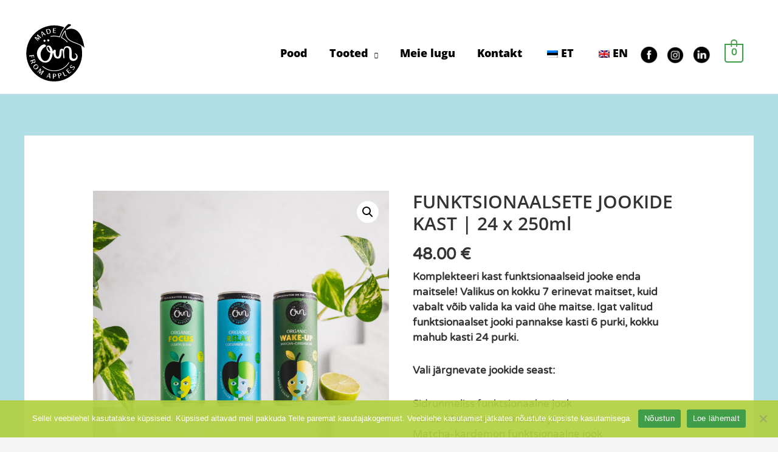

--- FILE ---
content_type: text/html; charset=UTF-8
request_url: https://www.oun.ee/pood/funktsionaalsed-joogid/funktsionaalsete-jookide-kast-24x250ml/
body_size: 35864
content:
<!DOCTYPE html>
<html lang="et">
<head>
<meta charset="UTF-8"><link rel="preload" href="https://oundrinks.com/wp-content/cache/fvm/min/0-css9d388f2386d943419ff1d21b60be5f1155e1cb62953e6c26239fc4edae9a9.css" as="style" media="all" />
<link rel="preload" href="https://oundrinks.com/wp-content/cache/fvm/min/0-css2c3ab22b7091a55b4093d05b44637bb9a0cf107e832a23bc821a41f913022.css" as="style" media="all" />
<link rel="preload" href="https://oundrinks.com/wp-content/cache/fvm/min/0-css766cb2b4799c463c3b193d6783b462ff33cf15ab31fe4204dd3448fa1a852.css" as="style" media="all" />
<link rel="preload" href="https://oundrinks.com/wp-content/cache/fvm/min/0-css0b42440e729f293e9246962cb18f7a3199019596ecc9986ea2b51d2fc07ee.css" as="style" media="all" />
<link rel="preload" href="https://oundrinks.com/wp-content/cache/fvm/min/0-css8ac4dcfdbcd89b2e17e92a7c17c0b30bfcce8411f2087b9f4f626fb9f3c67.css" as="style" media="all" />
<link rel="preload" href="https://oundrinks.com/wp-content/cache/fvm/min/0-css11a96a772b2ad945d29524359f9249dae9a3c4cf6020edb3e94b9a19a546d.css" as="style" media="all" />
<link rel="preload" href="https://oundrinks.com/wp-content/cache/fvm/min/0-csse03d8523623b4d6700616b6338a7b2442f4ddf7e4b792bf8af0fce123aee9.css" as="style" media="all" />
<link rel="preload" href="https://oundrinks.com/wp-content/cache/fvm/min/0-cssc477a1ec14ed747a4072b3ddbe95cc2d3eea3598b23544181f6d795e68ec2.css" as="style" media="all" />
<link rel="preload" href="https://oundrinks.com/wp-content/cache/fvm/min/0-cssc3446e7b12e9cce217742d0d57f20ba8c4af889aea7b9fd2c12f69fc89143.css" as="style" media="all" />
<link rel="preload" href="https://oundrinks.com/wp-content/cache/fvm/min/0-css9d4890ec7b83e952e460983026f4c43ba33cb0689630cc0e01afec863acd5.css" as="style" media="all" />
<link rel="preload" href="https://oundrinks.com/wp-content/cache/fvm/min/0-css976e6dc5ed162a28b16b040eb9b97b2338eea6101565c95db1beeb449d9bc.css" as="style" media="all" />
<link rel="preload" href="https://oundrinks.com/wp-content/cache/fvm/min/0-css0eeb6d5f93849feb3b1b1cadb09ccedcc55e451abf3a5f91c85d0b1500536.css" as="style" media="all" />
<link rel="preload" href="https://oundrinks.com/wp-content/cache/fvm/min/0-css2ecb424025d13cd9f274ac68a74cbd8572c8d67c4838b591f2517cd1ed7e3.css" as="style" media="all" />
<link rel="preload" href="https://oundrinks.com/wp-content/cache/fvm/min/0-css37bc4b302e3c76e84170271493ec4738b769d6d2ea86323c7e326b915489d.css" as="style" media="all" />
<link rel="preload" href="https://oundrinks.com/wp-content/cache/fvm/min/0-cssae479838cb2dd671387617203769587bd13f060fe4efaff778797771741dd.css" as="style" media="all" />
<link rel="preload" href="https://oundrinks.com/wp-content/cache/fvm/min/0-css3ffaa1b25664a24e38640db12f9e911a64ae54ab36192d80155ce02d5c24f.css" as="style" media="all" />
<link rel="preload" href="https://oundrinks.com/wp-content/cache/fvm/min/0-cssbf2368eb6e3e5a74421a88ab2fd980781ecc43a18b6454e8a3024c04b359b.css" as="style" media="all" />
<link rel="preload" href="https://oundrinks.com/wp-content/cache/fvm/min/0-css84bc84fe8c41d546fdd8a2294d82e40cdd548853df4161416b8ef121b2fd5.css" as="style" media="all" />
<link rel="preload" href="https://oundrinks.com/wp-content/cache/fvm/min/0-css3b150b91ee597658e5771881133b2bd6b665405a51cf3fc1a6a080c555101.css" as="style" media="only screen and (max-width: 768px)" />
<link rel="preload" href="https://oundrinks.com/wp-content/cache/fvm/min/0-css30dffc961dcc85858ecf6a2dc268f6319cf28421baaac2587973aef379160.css" as="style" media="all" />
<link rel="preload" href="https://oundrinks.com/wp-content/cache/fvm/min/0-csscade90e580b8d3ad09f787c4c4464aab72a3c62bb889ce6862c85f90ad665.css" as="style" media="all" />
<link rel="preload" href="https://oundrinks.com/wp-content/cache/fvm/min/0-css50723001c4b9e656e088826b4065375072bf36a1c1c1fed8ac9acae514d5b.css" as="style" media="all" />
<link rel="preload" href="https://oundrinks.com/wp-content/cache/fvm/min/0-cssbfb0ae09c5f0c3194736c7f6ada3a72d4415c6f4eb03eadf743e72ecc4422.css" as="style" media="all" />
<link rel="preload" href="https://oundrinks.com/wp-content/cache/fvm/min/0-css7e9f0d0e980cf4d64b69f1be5a84ac37d69549d5d95a7719bb59dabb36b60.css" as="style" media="all" />
<link rel="preload" href="https://oundrinks.com/wp-content/cache/fvm/min/0-css5f00075767ad8c77ac44395d3de126867aa8d42a2319a127f09371c13238b.css" as="style" media="all" />
<link rel="preload" href="https://oundrinks.com/wp-content/cache/fvm/min/0-cssf05cb7189f0a41488dfb39d7cd52fc54bb6d590bf89f9f41fb8740739580a.css" as="style" media="all" />
<link rel="preload" href="https://oundrinks.com/wp-content/cache/fvm/min/0-cssa49d82db52c4ba8befa0d004947066e8c8befd4bc83232bc3d501bf91a1ed.css" as="style" media="all" />
<link rel="preload" href="https://oundrinks.com/wp-content/cache/fvm/min/0-css413ae62ea1967424814b4915ebb5778b0cb0776d627a88798a50b8881b547.css" as="style" media="all" />
<link rel="preload" href="https://oundrinks.com/wp-content/cache/fvm/min/0-cssd76d9551dc6b06eecd3b56993526edf78c2a72b1a9741e5a22af11d75238b.css" as="style" media="all" /><script data-cfasync="false">if(navigator.userAgent.match(/MSIE|Internet Explorer/i)||navigator.userAgent.match(/Trident\/7\..*?rv:11/i)){var href=document.location.href;if(!href.match(/[?&]iebrowser/)){if(href.indexOf("?")==-1){if(href.indexOf("#")==-1){document.location.href=href+"?iebrowser=1"}else{document.location.href=href.replace("#","?iebrowser=1#")}}else{if(href.indexOf("#")==-1){document.location.href=href+"&iebrowser=1"}else{document.location.href=href.replace("#","&iebrowser=1#")}}}}</script>
<script data-cfasync="false">class FVMLoader{constructor(e){this.triggerEvents=e,this.eventOptions={passive:!0},this.userEventListener=this.triggerListener.bind(this),this.delayedScripts={normal:[],async:[],defer:[]},this.allJQueries=[]}_addUserInteractionListener(e){this.triggerEvents.forEach(t=>window.addEventListener(t,e.userEventListener,e.eventOptions))}_removeUserInteractionListener(e){this.triggerEvents.forEach(t=>window.removeEventListener(t,e.userEventListener,e.eventOptions))}triggerListener(){this._removeUserInteractionListener(this),"loading"===document.readyState?document.addEventListener("DOMContentLoaded",this._loadEverythingNow.bind(this)):this._loadEverythingNow()}async _loadEverythingNow(){this._runAllDelayedCSS(),this._delayEventListeners(),this._delayJQueryReady(this),this._handleDocumentWrite(),this._registerAllDelayedScripts(),await this._loadScriptsFromList(this.delayedScripts.normal),await this._loadScriptsFromList(this.delayedScripts.defer),await this._loadScriptsFromList(this.delayedScripts.async),await this._triggerDOMContentLoaded(),await this._triggerWindowLoad(),window.dispatchEvent(new Event("wpr-allScriptsLoaded"))}_registerAllDelayedScripts(){document.querySelectorAll("script[type=fvmdelay]").forEach(e=>{e.hasAttribute("src")?e.hasAttribute("async")&&!1!==e.async?this.delayedScripts.async.push(e):e.hasAttribute("defer")&&!1!==e.defer||"module"===e.getAttribute("data-type")?this.delayedScripts.defer.push(e):this.delayedScripts.normal.push(e):this.delayedScripts.normal.push(e)})}_runAllDelayedCSS(){document.querySelectorAll("link[rel=fvmdelay]").forEach(e=>{e.setAttribute("rel","stylesheet")})}async _transformScript(e){return await this._requestAnimFrame(),new Promise(t=>{const n=document.createElement("script");let r;[...e.attributes].forEach(e=>{let t=e.nodeName;"type"!==t&&("data-type"===t&&(t="type",r=e.nodeValue),n.setAttribute(t,e.nodeValue))}),e.hasAttribute("src")?(n.addEventListener("load",t),n.addEventListener("error",t)):(n.text=e.text,t()),e.parentNode.replaceChild(n,e)})}async _loadScriptsFromList(e){const t=e.shift();return t?(await this._transformScript(t),this._loadScriptsFromList(e)):Promise.resolve()}_delayEventListeners(){let e={};function t(t,n){!function(t){function n(n){return e[t].eventsToRewrite.indexOf(n)>=0?"wpr-"+n:n}e[t]||(e[t]={originalFunctions:{add:t.addEventListener,remove:t.removeEventListener},eventsToRewrite:[]},t.addEventListener=function(){arguments[0]=n(arguments[0]),e[t].originalFunctions.add.apply(t,arguments)},t.removeEventListener=function(){arguments[0]=n(arguments[0]),e[t].originalFunctions.remove.apply(t,arguments)})}(t),e[t].eventsToRewrite.push(n)}function n(e,t){let n=e[t];Object.defineProperty(e,t,{get:()=>n||function(){},set(r){e["wpr"+t]=n=r}})}t(document,"DOMContentLoaded"),t(window,"DOMContentLoaded"),t(window,"load"),t(window,"pageshow"),t(document,"readystatechange"),n(document,"onreadystatechange"),n(window,"onload"),n(window,"onpageshow")}_delayJQueryReady(e){let t=window.jQuery;Object.defineProperty(window,"jQuery",{get:()=>t,set(n){if(n&&n.fn&&!e.allJQueries.includes(n)){n.fn.ready=n.fn.init.prototype.ready=function(t){e.domReadyFired?t.bind(document)(n):document.addEventListener("DOMContentLoaded2",()=>t.bind(document)(n))};const t=n.fn.on;n.fn.on=n.fn.init.prototype.on=function(){if(this[0]===window){function e(e){return e.split(" ").map(e=>"load"===e||0===e.indexOf("load.")?"wpr-jquery-load":e).join(" ")}"string"==typeof arguments[0]||arguments[0]instanceof String?arguments[0]=e(arguments[0]):"object"==typeof arguments[0]&&Object.keys(arguments[0]).forEach(t=>{delete Object.assign(arguments[0],{[e(t)]:arguments[0][t]})[t]})}return t.apply(this,arguments),this},e.allJQueries.push(n)}t=n}})}async _triggerDOMContentLoaded(){this.domReadyFired=!0,await this._requestAnimFrame(),document.dispatchEvent(new Event("DOMContentLoaded2")),await this._requestAnimFrame(),window.dispatchEvent(new Event("DOMContentLoaded2")),await this._requestAnimFrame(),document.dispatchEvent(new Event("wpr-readystatechange")),await this._requestAnimFrame(),document.wpronreadystatechange&&document.wpronreadystatechange()}async _triggerWindowLoad(){await this._requestAnimFrame(),window.dispatchEvent(new Event("wpr-load")),await this._requestAnimFrame(),window.wpronload&&window.wpronload(),await this._requestAnimFrame(),this.allJQueries.forEach(e=>e(window).trigger("wpr-jquery-load")),window.dispatchEvent(new Event("wpr-pageshow")),await this._requestAnimFrame(),window.wpronpageshow&&window.wpronpageshow()}_handleDocumentWrite(){const e=new Map;document.write=document.writeln=function(t){const n=document.currentScript,r=document.createRange(),i=n.parentElement;let a=e.get(n);void 0===a&&(a=n.nextSibling,e.set(n,a));const s=document.createDocumentFragment();r.setStart(s,0),s.appendChild(r.createContextualFragment(t)),i.insertBefore(s,a)}}async _requestAnimFrame(){return new Promise(e=>requestAnimationFrame(e))}static run(){const e=new FVMLoader(["keydown","mousemove","touchmove","touchstart","touchend","wheel"]);e._addUserInteractionListener(e)}}FVMLoader.run();</script><meta name="viewport" content="width=device-width, initial-scale=1"><meta name='robots' content='index, follow, max-image-preview:large, max-snippet:-1, max-video-preview:-1' /><title>FUNKTSIONAALSETE JOOKIDE KAST | 24 x 250ml - Öun Drinks- Mahedad Käsitööjoogid Saaremaalt</title><meta name="description" content="Jookide saladuseks on vitamiinirikkad supertoidud nagu ingver, tšilli, kardemon ja mustasõstramahl, mida toetavad antioksüdantidest pakatavad yerba mate või matcha tee. Juba paar sõõmu ning sinu väsimus hakkab taanduma ja mõtted leiavad harmoonia." /><link rel="canonical" href="https://oundrinks.com/pood/funktsionaalsed-joogid/funktsionaalsete-jookide-kast-24x250ml/" /><meta property="og:locale" content="et_EE" /><meta property="og:type" content="article" /><meta property="og:title" content="FUNKTSIONAALSETE JOOKIDE KAST | 24 x 250ml - Öun Drinks- Mahedad Käsitööjoogid Saaremaalt" /><meta property="og:description" content="Jookide saladuseks on vitamiinirikkad supertoidud nagu ingver, tšilli, kardemon ja mustasõstramahl, mida toetavad antioksüdantidest pakatavad yerba mate või matcha tee. Juba paar sõõmu ning sinu väsimus hakkab taanduma ja mõtted leiavad harmoonia." /><meta property="og:url" content="https://oundrinks.com/pood/funktsionaalsed-joogid/funktsionaalsete-jookide-kast-24x250ml/" /><meta property="og:site_name" content="Öun Drinks- Mahedad Käsitööjoogid Saaremaalt" /><meta property="article:publisher" content="https://www.facebook.com/OunDrinks/" /><meta property="article:modified_time" content="2025-10-28T15:02:32+00:00" /><meta property="og:image" content="https://oundrinks.com/wp-content/uploads/2021/06/oun-funktsionaalsed24-lauraoro-web-2.jpg" /><meta property="og:image:width" content="1668" /><meta property="og:image:height" content="2500" /><meta property="og:image:type" content="image/jpeg" /><meta name="twitter:card" content="summary_large_image" /><meta name="twitter:label1" content="Est. reading time" /><meta name="twitter:data1" content="4 minutit" /><script type="application/ld+json" class="yoast-schema-graph">{"@context":"https://schema.org","@graph":[{"@type":"WebPage","@id":"https://oundrinks.com/pood/funktsionaalsed-joogid/funktsionaalsete-jookide-kast-24x250ml/","url":"https://oundrinks.com/pood/funktsionaalsed-joogid/funktsionaalsete-jookide-kast-24x250ml/","name":"FUNKTSIONAALSETE JOOKIDE KAST | 24 x 250ml - Öun Drinks- Mahedad Käsitööjoogid Saaremaalt","isPartOf":{"@id":"https://oundrinks.com/#website"},"primaryImageOfPage":{"@id":"https://oundrinks.com/pood/funktsionaalsed-joogid/funktsionaalsete-jookide-kast-24x250ml/#primaryimage"},"image":{"@id":"https://oundrinks.com/pood/funktsionaalsed-joogid/funktsionaalsete-jookide-kast-24x250ml/#primaryimage"},"thumbnailUrl":"https://oundrinks.com/wp-content/uploads/2021/06/oun-funktsionaalsed24-lauraoro-web-2.jpg","datePublished":"2021-06-06T14:57:18+00:00","dateModified":"2025-10-28T15:02:32+00:00","description":"Jookide saladuseks on vitamiinirikkad supertoidud nagu ingver, tšilli, kardemon ja mustasõstramahl, mida toetavad antioksüdantidest pakatavad yerba mate või matcha tee. Juba paar sõõmu ning sinu väsimus hakkab taanduma ja mõtted leiavad harmoonia.","breadcrumb":{"@id":"https://oundrinks.com/pood/funktsionaalsed-joogid/funktsionaalsete-jookide-kast-24x250ml/#breadcrumb"},"inLanguage":"et","potentialAction":[{"@type":"ReadAction","target":["https://oundrinks.com/pood/funktsionaalsed-joogid/funktsionaalsete-jookide-kast-24x250ml/"]}]},{"@type":"ImageObject","inLanguage":"et","@id":"https://oundrinks.com/pood/funktsionaalsed-joogid/funktsionaalsete-jookide-kast-24x250ml/#primaryimage","url":"https://oundrinks.com/wp-content/uploads/2021/06/oun-funktsionaalsed24-lauraoro-web-2.jpg","contentUrl":"https://oundrinks.com/wp-content/uploads/2021/06/oun-funktsionaalsed24-lauraoro-web-2.jpg","width":1668,"height":2500},{"@type":"BreadcrumbList","@id":"https://oundrinks.com/pood/funktsionaalsed-joogid/funktsionaalsete-jookide-kast-24x250ml/#breadcrumb","itemListElement":[{"@type":"ListItem","position":1,"name":"Home","item":"https://oundrinks.com/"},{"@type":"ListItem","position":2,"name":"E-POOD","item":"https://oundrinks.com/pood/"},{"@type":"ListItem","position":3,"name":"FUNKTSIONAALSETE JOOKIDE KAST | 24 x 250ml"}]},{"@type":"WebSite","@id":"https://oundrinks.com/#website","url":"https://oundrinks.com/","name":"Öun Drinks- Mahedad Käsitööjoogid Saaremaalt","description":"terviseteadliku põlvkonna esimene valik","publisher":{"@id":"https://oundrinks.com/#organization"},"potentialAction":[{"@type":"SearchAction","target":{"@type":"EntryPoint","urlTemplate":"https://oundrinks.com/?s={search_term_string}"},"query-input":{"@type":"PropertyValueSpecification","valueRequired":true,"valueName":"search_term_string"}}],"inLanguage":"et"},{"@type":"Organization","@id":"https://oundrinks.com/#organization","name":"Öun Drinks","url":"https://oundrinks.com/","logo":{"@type":"ImageObject","inLanguage":"et","@id":"https://oundrinks.com/#/schema/logo/image/","url":"https://oundrinks.com/wp-content/uploads/2020/05/oun-logo.svg","contentUrl":"https://oundrinks.com/wp-content/uploads/2020/05/oun-logo.svg","width":1,"height":1,"caption":"Öun Drinks"},"image":{"@id":"https://oundrinks.com/#/schema/logo/image/"},"sameAs":["https://www.facebook.com/OunDrinks/","https://www.instagram.com/oundrinks/","https://www.linkedin.com/company/oun-drinks/"]}]}</script><link rel="alternate" type="application/rss+xml" title="Öun Drinks- Mahedad Käsitööjoogid Saaremaalt &raquo; RSS" href="https://oundrinks.com/feed/" /><link rel="alternate" type="application/rss+xml" title="Öun Drinks- Mahedad Käsitööjoogid Saaremaalt &raquo; Kommentaaride RSS" href="https://oundrinks.com/comments/feed/" /><link rel="alternate" type="application/rss+xml" title="Öun Drinks- Mahedad Käsitööjoogid Saaremaalt &raquo; FUNKTSIONAALSETE JOOKIDE KAST | 24 x 250ml Kommentaaride RSS" href="https://oundrinks.com/pood/funktsionaalsed-joogid/funktsionaalsete-jookide-kast-24x250ml/feed/" /><link rel="alternate" hreflang="et" href="https://oundrinks.com/pood/funktsionaalsed-joogid/funktsionaalsete-jookide-kast-24x250ml/"/><link rel="alternate" hreflang="en-GB" href="https://oundrinks.com/en/pood/funktsionaalsed-joogid/funktsionaalsete-jookide-kast-24x250ml/"/><link rel="alternate" hreflang="en" href="https://oundrinks.com/en/pood/funktsionaalsed-joogid/funktsionaalsete-jookide-kast-24x250ml/"/>

<link rel="profile" href="https://gmpg.org/xfn/11">


	<style media="all">img:is([sizes="auto" i],[sizes^="auto," i]){contain-intrinsic-size:3000px 1500px}</style>
	    
<script>(function(w,d,s,l,i){w[l]=w[l]||[];w[l].push({'gtm.start':
new Date().getTime(),event:'gtm.js'});var f=d.getElementsByTagName(s)[0],
j=d.createElement(s),dl=l!='dataLayer'?'&l='+l:'';j.async=true;j.src=
'https://www.googletagmanager.com/gtm.js?id='+i+dl;f.parentNode.insertBefore(j,f);
})(window,document,'script','dataLayer','GTM-KWKSTM3');</script>

    
	
	
	
	
	
	
	
	
	
	
	
	
	
	
	
	
	
	
	
	
	








<link rel='stylesheet' id='wdp_cart-summary-css' href='https://oundrinks.com/wp-content/cache/fvm/min/0-css9d388f2386d943419ff1d21b60be5f1155e1cb62953e6c26239fc4edae9a9.css' media='all' />
<link rel='stylesheet' id='cnss_font_awesome_css-css' href='https://oundrinks.com/wp-content/cache/fvm/min/0-css2c3ab22b7091a55b4093d05b44637bb9a0cf107e832a23bc821a41f913022.css' media='all' />
<link rel='stylesheet' id='cnss_font_awesome_v4_shims-css' href='https://oundrinks.com/wp-content/cache/fvm/min/0-css766cb2b4799c463c3b193d6783b462ff33cf15ab31fe4204dd3448fa1a852.css' media='all' />
<link rel='stylesheet' id='cnss_css-css' href='https://oundrinks.com/wp-content/cache/fvm/min/0-css0b42440e729f293e9246962cb18f7a3199019596ecc9986ea2b51d2fc07ee.css' media='all' />
<link rel='stylesheet' id='cnss_share_css-css' href='https://oundrinks.com/wp-content/cache/fvm/min/0-css8ac4dcfdbcd89b2e17e92a7c17c0b30bfcce8411f2087b9f4f626fb9f3c67.css' media='all' />
<link rel='stylesheet' id='thwcfe-contact-info-section-frontend-css' href='https://oundrinks.com/wp-content/cache/fvm/min/0-css11a96a772b2ad945d29524359f9249dae9a3c4cf6020edb3e94b9a19a546d.css' media='all' />
<link rel='stylesheet' id='thwcfe-contact-info-section-editor-css' href='https://oundrinks.com/wp-content/cache/fvm/min/0-csse03d8523623b4d6700616b6338a7b2442f4ddf7e4b792bf8af0fce123aee9.css' media='all' />
<link rel='stylesheet' id='thwcfe-additional-sections-frontend-css' href='https://oundrinks.com/wp-content/cache/fvm/min/0-cssc477a1ec14ed747a4072b3ddbe95cc2d3eea3598b23544181f6d795e68ec2.css' media='all' />
<link rel='stylesheet' id='pt-cv-public-style-css' href='https://oundrinks.com/wp-content/cache/fvm/min/0-cssc3446e7b12e9cce217742d0d57f20ba8c4af889aea7b9fd2c12f69fc89143.css' media='all' />
<link rel='stylesheet' id='astra-theme-css-css' href='https://oundrinks.com/wp-content/cache/fvm/min/0-css9d4890ec7b83e952e460983026f4c43ba33cb0689630cc0e01afec863acd5.css' media='all' />
<style id='astra-theme-css-inline-css' media="all">.ast-no-sidebar .entry-content .alignfull{margin-left:calc(-50vw + 50%);margin-right:calc(-50vw + 50%);max-width:100vw;width:100vw}.ast-no-sidebar .entry-content .alignwide{margin-left:calc(-41vw + 50%);margin-right:calc(-41vw + 50%);max-width:unset;width:unset}.ast-no-sidebar .entry-content .alignfull .alignfull,.ast-no-sidebar .entry-content .alignfull .alignwide,.ast-no-sidebar .entry-content .alignwide .alignfull,.ast-no-sidebar .entry-content .alignwide .alignwide,.ast-no-sidebar .entry-content .wp-block-column .alignfull,.ast-no-sidebar .entry-content .wp-block-column .alignwide{width:100%;margin-left:auto;margin-right:auto}.wp-block-gallery,.blocks-gallery-grid{margin:0}.wp-block-separator{max-width:100px}.wp-block-separator.is-style-wide,.wp-block-separator.is-style-dots{max-width:none}.entry-content .has-2-columns .wp-block-column:first-child{padding-right:10px}.entry-content .has-2-columns .wp-block-column:last-child{padding-left:10px}@media (max-width:782px){.entry-content .wp-block-columns .wp-block-column{flex-basis:100%}.entry-content .has-2-columns .wp-block-column:first-child{padding-right:0}.entry-content .has-2-columns .wp-block-column:last-child{padding-left:0}}body .entry-content .wp-block-latest-posts{margin-left:0}body .entry-content .wp-block-latest-posts li{list-style:none}.ast-no-sidebar .ast-container .entry-content .wp-block-latest-posts{margin-left:0}.ast-header-break-point .entry-content .alignwide{margin-left:auto;margin-right:auto}.entry-content .blocks-gallery-item img{margin-bottom:auto}.wp-block-pullquote{border-top:4px solid #555d66;border-bottom:4px solid #555d66;color:#40464d}:root{--ast-container-default-xlg-padding:6.67em;--ast-container-default-lg-padding:5.67em;--ast-container-default-slg-padding:4.34em;--ast-container-default-md-padding:3.34em;--ast-container-default-sm-padding:6.67em;--ast-container-default-xs-padding:2.4em;--ast-container-default-xxs-padding:1.4em}html{font-size:106.25%}a,.page-title{color:#409d48}a:hover,a:focus{color:#f16c6c}body,button,input,select,textarea,.ast-button,.ast-custom-button{font-family:'Varela Round',sans-serif;font-weight:400;font-size:17px;font-size:1rem;line-height:1.49}blockquote{color:#000}h1,.entry-content h1,.entry-content h1 a,h2,.entry-content h2,.entry-content h2 a,h3,.entry-content h3,.entry-content h3 a,h4,.entry-content h4,.entry-content h4 a,h5,.entry-content h5,.entry-content h5 a,h6,.entry-content h6,.entry-content h6 a,.site-title,.site-title a{font-family:'Open Sans',sans-serif;font-weight:800}.site-title{font-size:25px;font-size:1.4705882352941rem;display:none}header .custom-logo-link img{max-width:103px}.astra-logo-svg{width:103px}.ast-archive-description .ast-archive-title{font-size:40px;font-size:2.3529411764706rem}.site-header .site-description{font-size:15px;font-size:.88235294117647rem;display:none}.entry-title{font-size:2em}h1,.entry-content h1,.entry-content h1 a{font-size:60px;font-size:3.5294117647059rem;font-family:'Open Sans',sans-serif;line-height:1}h2,.entry-content h2,.entry-content h2 a{font-size:36px;font-size:2.1176470588235rem;font-family:'Open Sans',sans-serif;line-height:1.3}h3,.entry-content h3,.entry-content h3 a{font-size:32px;font-size:1.8823529411765rem;font-family:'Open Sans',sans-serif;line-height:1.5}h4,.entry-content h4,.entry-content h4 a{font-size:31px;font-size:1.8235294117647rem;font-family:'Open Sans',sans-serif}h5,.entry-content h5,.entry-content h5 a{font-size:24px;font-size:1.4117647058824rem;font-family:'Open Sans',sans-serif}h6,.entry-content h6,.entry-content h6 a{font-size:23px;font-size:1.3529411764706rem;font-family:'Open Sans',sans-serif}.ast-single-post .entry-title,.page-title{font-size:30px;font-size:1.7647058823529rem}::selection{background-color:#f4f2c1;color:#000}body,h1,.entry-title a,.entry-content h1,.entry-content h1 a,h2,.entry-content h2,.entry-content h2 a,h3,.entry-content h3,.entry-content h3 a,h4,.entry-content h4,.entry-content h4 a,h5,.entry-content h5,.entry-content h5 a,h6,.entry-content h6,.entry-content h6 a{color:#333}.tagcloud a:hover,.tagcloud a:focus,.tagcloud a.current-item{color:#fff;border-color:#409d48;background-color:#409d48}input:focus,input[type="text"]:focus,input[type="email"]:focus,input[type="url"]:focus,input[type="password"]:focus,input[type="reset"]:focus,input[type="search"]:focus,textarea:focus{border-color:#409d48}input[type="radio"]:checked,input[type=reset],input[type="checkbox"]:checked,input[type="checkbox"]:hover:checked,input[type="checkbox"]:focus:checked,input[type=range]::-webkit-slider-thumb{border-color:#409d48;background-color:#409d48;box-shadow:none}.site-footer a:hover+.post-count,.site-footer a:focus+.post-count{background:#409d48;border-color:#409d48}.single .nav-links .nav-previous,.single .nav-links .nav-next{color:#409d48}.entry-meta,.entry-meta *{line-height:1.45;color:#409d48}.entry-meta a:hover,.entry-meta a:hover *,.entry-meta a:focus,.entry-meta a:focus *,.page-links>.page-link,.page-links .page-link:hover,.post-navigation a:hover{color:#f16c6c}#cat option,.secondary .calendar_wrap thead a,.secondary .calendar_wrap thead a:visited{color:#409d48}.secondary .calendar_wrap #today,.ast-progress-val span{background:#409d48}.secondary a:hover+.post-count,.secondary a:focus+.post-count{background:#409d48;border-color:#409d48}.calendar_wrap #today>a{color:#fff}.page-links .page-link,.single .post-navigation a{color:#409d48}.ast-header-break-point .main-header-bar .ast-button-wrap .menu-toggle{border-radius:66px}.widget-title{font-size:24px;font-size:1.4117647058824rem;color:#333}.main-header-menu .menu-link,.ast-header-custom-item a{color:#333}.main-header-menu .menu-item:hover>.menu-link,.main-header-menu .menu-item:hover>.ast-menu-toggle,.main-header-menu .ast-masthead-custom-menu-items a:hover,.main-header-menu .menu-item.focus>.menu-link,.main-header-menu .menu-item.focus>.ast-menu-toggle,.main-header-menu .current-menu-item>.menu-link,.main-header-menu .current-menu-ancestor>.menu-link,.main-header-menu .current-menu-item>.ast-menu-toggle,.main-header-menu .current-menu-ancestor>.ast-menu-toggle{color:#409d48}.header-main-layout-3 .ast-main-header-bar-alignment{margin-right:auto}.header-main-layout-2 .site-header-section-left .ast-site-identity{text-align:left}.site-logo-img img{transition:all 0.2s linear}.ast-header-break-point .ast-mobile-menu-buttons-minimal.menu-toggle{background:transparent;color:#409d48}.ast-header-break-point .ast-mobile-menu-buttons-outline.menu-toggle{background:transparent;border:1px solid #409d48;color:#409d48}.ast-header-break-point .ast-mobile-menu-buttons-fill.menu-toggle{background:#409d48;color:#fff}.ast-small-footer{color:#c6c6c6}.ast-small-footer>.ast-footer-overlay{background-color:#fff;}.ast-small-footer a{color:#415161}.ast-small-footer a:hover{color:#ff5a44}.footer-adv .footer-adv-overlay{border-top-style:solid;border-top-width:0;border-top-color:#7a0000}.footer-adv .widget-title,.footer-adv .widget-title a{color:#fff}.footer-adv{color:rgba(255,255,255,.83)}.footer-adv a{color:#fff}.footer-adv .tagcloud a:hover,.footer-adv .tagcloud a.current-item{border-color:#fff;background-color:#fff}.footer-adv .calendar_wrap #today,.footer-adv a:hover+.post-count{background-color:#fff}.footer-adv-overlay{background-color:#409d48;}.wp-block-buttons.aligncenter{justify-content:center}@media (max-width:782px){.entry-content .wp-block-columns .wp-block-column{margin-left:0}}.wp-block-image.aligncenter{margin-left:auto;margin-right:auto}.wp-block-table.aligncenter{margin-left:auto;margin-right:auto}@media (max-width:768px){.ast-separate-container #primary,.ast-separate-container #secondary{padding:1.5em 0}#primary,#secondary{padding:1.5em 0;margin:0}.ast-left-sidebar #content>.ast-container{display:flex;flex-direction:column-reverse;width:100%}.ast-separate-container .ast-article-post,.ast-separate-container .ast-article-single{padding:1.5em 2.14em}.ast-author-box img.avatar{margin:20px 0 0 0}}@media (min-width:769px){.ast-separate-container.ast-right-sidebar #primary,.ast-separate-container.ast-left-sidebar #primary{border:0}.search-no-results.ast-separate-container #primary{margin-bottom:4em}}.elementor-button-wrapper .elementor-button{border-style:solid;text-decoration:none;border-top-width:0;border-right-width:0;border-left-width:0;border-bottom-width:0}body .elementor-button.elementor-size-sm,body .elementor-button.elementor-size-xs,body .elementor-button.elementor-size-md,body .elementor-button.elementor-size-lg,body .elementor-button.elementor-size-xl,body .elementor-button{border-radius:60px;padding-top:15px;padding-right:35px;padding-bottom:15px;padding-left:35px}.elementor-button-wrapper .elementor-button{border-color:#fff;background-color:#409d48}.elementor-button-wrapper .elementor-button:hover,.elementor-button-wrapper .elementor-button:focus{color:rgba(255,255,255,.92);background-color:#f16c6c;border-color:#fff}.wp-block-button .wp-block-button__link,.elementor-button-wrapper .elementor-button,.elementor-button-wrapper .elementor-button:visited{color:#fff}.elementor-button-wrapper .elementor-button{font-family:'Open Sans',sans-serif;font-weight:800;line-height:1.16;text-transform:uppercase;letter-spacing:1px}body .elementor-button.elementor-size-sm,body .elementor-button.elementor-size-xs,body .elementor-button.elementor-size-md,body .elementor-button.elementor-size-lg,body .elementor-button.elementor-size-xl,body .elementor-button{font-size:18px;font-size:1.0588235294118rem}.wp-block-button .wp-block-button__link:hover,.wp-block-button .wp-block-button__link:focus{color:rgba(255,255,255,.92);background-color:#f16c6c;border-color:#fff}.elementor-widget-heading h1.elementor-heading-title{line-height:1}.elementor-widget-heading h2.elementor-heading-title{line-height:1.3}.elementor-widget-heading h3.elementor-heading-title{line-height:1.5}.wp-block-button .wp-block-button__link{border-style:solid;border-top-width:0;border-right-width:0;border-left-width:0;border-bottom-width:0;border-color:#fff;background-color:#409d48;color:#fff;font-family:'Open Sans',sans-serif;font-weight:800;line-height:1.16;text-transform:uppercase;letter-spacing:1px;font-size:18px;font-size:1.0588235294118rem;border-radius:60px;padding-top:15px;padding-right:35px;padding-bottom:15px;padding-left:35px}.menu-toggle,button,.ast-button,.ast-custom-button,.button,input#submit,input[type="button"],input[type="submit"],input[type="reset"]{border-style:solid;border-top-width:0;border-right-width:0;border-left-width:0;border-bottom-width:0;color:#fff;border-color:#fff;background-color:#409d48;border-radius:60px;padding-top:15px;padding-right:35px;padding-bottom:15px;padding-left:35px;font-family:'Open Sans',sans-serif;font-weight:800;font-size:18px;font-size:1.0588235294118rem;line-height:1.16;text-transform:uppercase;letter-spacing:1px}button:focus,.menu-toggle:hover,button:hover,.ast-button:hover,.ast-custom-button:hover .button:hover,.ast-custom-button:hover,input[type=reset]:hover,input[type=reset]:focus,input#submit:hover,input#submit:focus,input[type="button"]:hover,input[type="button"]:focus,input[type="submit"]:hover,input[type="submit"]:focus{color:rgba(255,255,255,.92);background-color:#f16c6c;border-color:#fff}@media (min-width:544px){.ast-container{max-width:100%}}@media (max-width:544px){.ast-separate-container .ast-article-post,.ast-separate-container .ast-article-single,.ast-separate-container .comments-title,.ast-separate-container .ast-archive-description{padding:1.5em 1em}.ast-separate-container #content .ast-container{padding-left:.54em;padding-right:.54em}.ast-separate-container .ast-comment-list li.depth-1{padding:1.5em 1em;margin-bottom:1.5em}.ast-separate-container .ast-comment-list .bypostauthor{padding:.5em}.ast-search-menu-icon.ast-dropdown-active .search-field{width:170px}.site-branding img,.site-header .site-logo-img .custom-logo-link img{max-width:100%}}@media (max-width:768px){.ast-mobile-header-stack .main-header-bar .ast-search-menu-icon{display:inline-block}.ast-header-break-point.ast-header-custom-item-outside .ast-mobile-header-stack .main-header-bar .ast-search-icon{margin:0}.ast-comment-avatar-wrap img{max-width:2.5em}.ast-separate-container .ast-comment-list li.depth-1{padding:1.5em 2.14em}.ast-separate-container .comment-respond{padding:2em 2.14em}.ast-comment-meta{padding:0 1.8888em 1.3333em}}.footer-adv .tagcloud a:hover,.footer-adv .tagcloud a.current-item{color:#000}.footer-adv .calendar_wrap #today{color:#000}.ast-no-sidebar.ast-separate-container .entry-content .alignfull{margin-left:-6.67em;margin-right:-6.67em;width:auto}@media (max-width:1200px){.ast-no-sidebar.ast-separate-container .entry-content .alignfull{margin-left:-2.4em;margin-right:-2.4em}}@media (max-width:768px){.ast-no-sidebar.ast-separate-container .entry-content .alignfull{margin-left:-2.14em;margin-right:-2.14em}}@media (max-width:544px){.ast-no-sidebar.ast-separate-container .entry-content .alignfull{margin-left:-1em;margin-right:-1em}}.ast-no-sidebar.ast-separate-container .entry-content .alignwide{margin-left:-20px;margin-right:-20px}.ast-no-sidebar.ast-separate-container .entry-content .wp-block-column .alignfull,.ast-no-sidebar.ast-separate-container .entry-content .wp-block-column .alignwide{margin-left:auto;margin-right:auto;width:100%}@media (max-width:768px){.site-title{display:none}.ast-archive-description .ast-archive-title{font-size:40px}.site-header .site-description{display:none}.entry-title{font-size:30px}h1,.entry-content h1,.entry-content h1 a{font-size:30px}h2,.entry-content h2,.entry-content h2 a{font-size:25px}h3,.entry-content h3,.entry-content h3 a{font-size:20px}.ast-single-post .entry-title,.page-title{font-size:30px}.astra-logo-svg{width:120px}header .custom-logo-link img,.ast-header-break-point .site-logo-img .custom-mobile-logo-link img{max-width:120px}}@media (max-width:544px){.site-title{display:none}.ast-archive-description .ast-archive-title{font-size:40px}.site-header .site-description{display:none}.entry-title{font-size:30px}h1,.entry-content h1,.entry-content h1 a{font-size:30px}h2,.entry-content h2,.entry-content h2 a{font-size:20px}h3,.entry-content h3,.entry-content h3 a{font-size:20px}h4,.entry-content h4,.entry-content h4 a{font-size:17px;font-size:1rem}h5,.entry-content h5,.entry-content h5 a{font-size:16px;font-size:.94117647058824rem}.ast-single-post .entry-title,.page-title{font-size:30px}header .custom-logo-link img,.ast-header-break-point .site-branding img,.ast-header-break-point .custom-logo-link img{max-width:86px}.astra-logo-svg{width:86px}.ast-header-break-point .site-logo-img .custom-mobile-logo-link img{max-width:86px}}@media (max-width:768px){html{font-size:96.9%}}@media (max-width:544px){html{font-size:96.9%}}@media (min-width:769px){.ast-container{max-width:1240px}}@font-face{font-family:"Astra";src:url(https://oundrinks.com/wp-content/themes/astra/assets/fonts/astra.woff) format("woff");font-weight:400;font-style:normal;font-display:fallback}@media (max-width:921px){.main-header-bar .main-header-bar-navigation{display:none}}@media (min-width:769px){.blog .site-content>.ast-container,.archive .site-content>.ast-container,.search .site-content>.ast-container{max-width:1200px}}.ast-desktop .main-header-menu.submenu-with-border .sub-menu,.ast-desktop .main-header-menu.submenu-with-border .astra-full-megamenu-wrapper{border-color:#fdfbfb}.ast-desktop .main-header-menu.submenu-with-border .sub-menu{border-top-width:0;border-right-width:0;border-left-width:0;border-bottom-width:0;border-style:solid}.ast-desktop .main-header-menu.submenu-with-border .sub-menu .sub-menu{top:0}.ast-desktop .main-header-menu.submenu-with-border .sub-menu .menu-link,.ast-desktop .main-header-menu.submenu-with-border .children .menu-link{border-bottom-width:1px;border-style:solid;border-color:#fff}@media (min-width:769px){.main-header-menu .sub-menu .menu-item.ast-left-align-sub-menu:hover>.sub-menu,.main-header-menu .sub-menu .menu-item.ast-left-align-sub-menu.focus>.sub-menu{margin-left:0}}.ast-small-footer{border-top-style:solid;border-top-width:1px;border-top-color:#fff}.ast-header-break-point.ast-header-custom-item-inside .main-header-bar .main-header-bar-navigation .ast-search-icon{display:none}.ast-header-break-point.ast-header-custom-item-inside .main-header-bar .ast-search-menu-icon .search-form{padding:0;display:block;overflow:hidden}.ast-header-break-point .ast-header-custom-item .widget:last-child{margin-bottom:1em}.ast-header-custom-item .widget{margin:.5em;display:inline-block;vertical-align:middle}.ast-header-custom-item .widget p{margin-bottom:0}.ast-header-custom-item .widget li{width:auto}.ast-header-custom-item-inside .button-custom-menu-item .menu-link{display:none}.ast-header-custom-item-inside.ast-header-break-point .button-custom-menu-item .ast-custom-button-link{display:none}.ast-header-custom-item-inside.ast-header-break-point .button-custom-menu-item .menu-link{display:block}.ast-header-break-point.ast-header-custom-item-outside .main-header-bar .ast-search-icon{margin-right:1em}.ast-header-break-point.ast-header-custom-item-inside .main-header-bar .ast-search-menu-icon .search-field,.ast-header-break-point.ast-header-custom-item-inside .main-header-bar .ast-search-menu-icon.ast-inline-search .search-field{width:100%;padding-right:5.5em}.ast-header-break-point.ast-header-custom-item-inside .main-header-bar .ast-search-menu-icon .search-submit{display:block;position:absolute;height:100%;top:0;right:0;padding:0 1em;border-radius:0}.ast-header-break-point .ast-header-custom-item .ast-masthead-custom-menu-items{padding-left:20px;padding-right:20px;margin-bottom:1em;margin-top:1em}.ast-header-custom-item-inside.ast-header-break-point .button-custom-menu-item{padding-left:0;padding-right:0;margin-top:0;margin-bottom:0}.astra-icon-down_arrow::after{content:"\e900";font-family:Astra}.astra-icon-close::after{content:"\e5cd";font-family:Astra}.astra-icon-drag_handle::after{content:"\e25d";font-family:Astra}.astra-icon-format_align_justify::after{content:"\e235";font-family:Astra}.astra-icon-menu::after{content:"\e5d2";font-family:Astra}.astra-icon-reorder::after{content:"\e8fe";font-family:Astra}.astra-icon-search::after{content:"\e8b6";font-family:Astra}.astra-icon-zoom_in::after{content:"\e56b";font-family:Astra}.astra-icon-check-circle::after{content:"\e901";font-family:Astra}.astra-icon-shopping-cart::after{content:"\f07a";font-family:Astra}.astra-icon-shopping-bag::after{content:"\f290";font-family:Astra}.astra-icon-shopping-basket::after{content:"\f291";font-family:Astra}.astra-icon-circle-o::after{content:"\e903";font-family:Astra}.astra-icon-certificate::after{content:"\e902";font-family:Astra}blockquote{padding:1.2em}:root .has-ast-global-color-0-color{color:var(--ast-global-color-0)}:root .has-ast-global-color-0-background-color{background-color:var(--ast-global-color-0)}:root .wp-block-button .has-ast-global-color-0-color{color:var(--ast-global-color-0)}:root .wp-block-button .has-ast-global-color-0-background-color{background-color:var(--ast-global-color-0)}:root .has-ast-global-color-1-color{color:var(--ast-global-color-1)}:root .has-ast-global-color-1-background-color{background-color:var(--ast-global-color-1)}:root .wp-block-button .has-ast-global-color-1-color{color:var(--ast-global-color-1)}:root .wp-block-button .has-ast-global-color-1-background-color{background-color:var(--ast-global-color-1)}:root .has-ast-global-color-2-color{color:var(--ast-global-color-2)}:root .has-ast-global-color-2-background-color{background-color:var(--ast-global-color-2)}:root .wp-block-button .has-ast-global-color-2-color{color:var(--ast-global-color-2)}:root .wp-block-button .has-ast-global-color-2-background-color{background-color:var(--ast-global-color-2)}:root .has-ast-global-color-3-color{color:var(--ast-global-color-3)}:root .has-ast-global-color-3-background-color{background-color:var(--ast-global-color-3)}:root .wp-block-button .has-ast-global-color-3-color{color:var(--ast-global-color-3)}:root .wp-block-button .has-ast-global-color-3-background-color{background-color:var(--ast-global-color-3)}:root .has-ast-global-color-4-color{color:var(--ast-global-color-4)}:root .has-ast-global-color-4-background-color{background-color:var(--ast-global-color-4)}:root .wp-block-button .has-ast-global-color-4-color{color:var(--ast-global-color-4)}:root .wp-block-button .has-ast-global-color-4-background-color{background-color:var(--ast-global-color-4)}:root .has-ast-global-color-5-color{color:var(--ast-global-color-5)}:root .has-ast-global-color-5-background-color{background-color:var(--ast-global-color-5)}:root .wp-block-button .has-ast-global-color-5-color{color:var(--ast-global-color-5)}:root .wp-block-button .has-ast-global-color-5-background-color{background-color:var(--ast-global-color-5)}:root .has-ast-global-color-6-color{color:var(--ast-global-color-6)}:root .has-ast-global-color-6-background-color{background-color:var(--ast-global-color-6)}:root .wp-block-button .has-ast-global-color-6-color{color:var(--ast-global-color-6)}:root .wp-block-button .has-ast-global-color-6-background-color{background-color:var(--ast-global-color-6)}:root .has-ast-global-color-7-color{color:var(--ast-global-color-7)}:root .has-ast-global-color-7-background-color{background-color:var(--ast-global-color-7)}:root .wp-block-button .has-ast-global-color-7-color{color:var(--ast-global-color-7)}:root .wp-block-button .has-ast-global-color-7-background-color{background-color:var(--ast-global-color-7)}:root .has-ast-global-color-8-color{color:var(--ast-global-color-8)}:root .has-ast-global-color-8-background-color{background-color:var(--ast-global-color-8)}:root .wp-block-button .has-ast-global-color-8-color{color:var(--ast-global-color-8)}:root .wp-block-button .has-ast-global-color-8-background-color{background-color:var(--ast-global-color-8)}:root{--ast-global-color-0:#0170B9;--ast-global-color-1:#3a3a3a;--ast-global-color-2:#3a3a3a;--ast-global-color-3:#4B4F58;--ast-global-color-4:#F5F5F5;--ast-global-color-5:#FFFFFF;--ast-global-color-6:#F2F5F7;--ast-global-color-7:#424242;--ast-global-color-8:#000000}.ast-breadcrumbs .trail-browse,.ast-breadcrumbs .trail-items,.ast-breadcrumbs .trail-items li{display:inline-block;margin:0;padding:0;border:none;background:inherit;text-indent:0}.ast-breadcrumbs .trail-browse{font-size:inherit;font-style:inherit;font-weight:inherit;color:inherit}.ast-breadcrumbs .trail-items{list-style:none}.trail-items li::after{padding:0 .3em;content:"\00bb"}.trail-items li:last-of-type::after{display:none}h1,.entry-content h1,h2,.entry-content h2,h3,.entry-content h3,h4,.entry-content h4,h5,.entry-content h5,h6,.entry-content h6{color:#333}.elementor-template-full-width .ast-container{display:block}@media (max-width:544px){.elementor-element .elementor-wc-products .woocommerce[class*="columns-"] ul.products li.product{width:auto;margin:0}.elementor-element .woocommerce .woocommerce-result-count{float:none}}.ast-header-break-point .main-header-bar{border-bottom-width:1px}@media (min-width:769px){.main-header-bar{border-bottom-width:1px}}.ast-flex{-webkit-align-content:center;-ms-flex-line-pack:center;align-content:center;-webkit-box-align:center;-webkit-align-items:center;-moz-box-align:center;-ms-flex-align:center;align-items:center}.main-header-bar{padding:1em 0}.ast-site-identity{padding:0}.header-main-layout-1 .ast-flex.main-header-container,.header-main-layout-3 .ast-flex.main-header-container{-webkit-align-content:center;-ms-flex-line-pack:center;align-content:center;-webkit-box-align:center;-webkit-align-items:center;-moz-box-align:center;-ms-flex-align:center;align-items:center}.header-main-layout-1 .ast-flex.main-header-container,.header-main-layout-3 .ast-flex.main-header-container{-webkit-align-content:center;-ms-flex-line-pack:center;align-content:center;-webkit-box-align:center;-webkit-align-items:center;-moz-box-align:center;-ms-flex-align:center;align-items:center}.main-header-menu .sub-menu .menu-item.menu-item-has-children>.menu-link:after{position:absolute;right:1em;top:50%;transform:translate(0,-50%) rotate(270deg)}.ast-header-break-point .main-header-bar .main-header-bar-navigation .page_item_has_children>.ast-menu-toggle::before,.ast-header-break-point .main-header-bar .main-header-bar-navigation .menu-item-has-children>.ast-menu-toggle::before,.ast-mobile-popup-drawer .main-header-bar-navigation .menu-item-has-children>.ast-menu-toggle::before,.ast-header-break-point .ast-mobile-header-wrap .main-header-bar-navigation .menu-item-has-children>.ast-menu-toggle::before{font-weight:700;content:"\e900";font-family:Astra;text-decoration:inherit;display:inline-block}.ast-header-break-point .main-navigation ul.sub-menu .menu-item .menu-link:before{content:"\e900";font-family:Astra;font-size:.65em;text-decoration:inherit;display:inline-block;transform:translate(0,-2px) rotateZ(270deg);margin-right:5px}.widget_search .search-form:after{font-family:Astra;font-size:1.2em;font-weight:400;content:"\e8b6";position:absolute;top:50%;right:15px;transform:translate(0,-50%)}.astra-search-icon::before{content:"\e8b6";font-family:Astra;font-style:normal;font-weight:400;text-decoration:inherit;text-align:center;-webkit-font-smoothing:antialiased;-moz-osx-font-smoothing:grayscale;z-index:3}.main-header-bar .main-header-bar-navigation .page_item_has_children>a:after,.main-header-bar .main-header-bar-navigation .menu-item-has-children>a:after,.site-header-focus-item .main-header-bar-navigation .menu-item-has-children>.menu-link:after{content:"\e900";display:inline-block;font-family:Astra;font-size:.6rem;font-weight:700;text-rendering:auto;-webkit-font-smoothing:antialiased;-moz-osx-font-smoothing:grayscale;margin-left:10px;line-height:normal}.ast-mobile-popup-drawer .main-header-bar-navigation .ast-submenu-expanded>.ast-menu-toggle::before{transform:rotateX(180deg)}.ast-header-break-point .main-header-bar-navigation .menu-item-has-children>.menu-link:after{display:none}.ast-separate-container .blog-layout-1,.ast-separate-container .blog-layout-2,.ast-separate-container .blog-layout-3{background-color:transparent;background-image:none}.ast-separate-container .ast-article-post{background-color:;;background-image:none;}@media (max-width:768px){.ast-separate-container .ast-article-post{background-color:var(--ast-global-color-5);;background-image:none;}}@media (max-width:544px){.ast-separate-container .ast-article-post{background-color:var(--ast-global-color-5);;background-image:none;}}.ast-separate-container .ast-article-single:not(.ast-related-post),.ast-separate-container .comments-area .comment-respond,.ast-separate-container .comments-area .ast-comment-list li,.ast-separate-container .ast-woocommerce-container,.ast-separate-container .error-404,.ast-separate-container .no-results,.single.ast-separate-container .ast-author-meta,.ast-separate-container .related-posts-title-wrapper,.ast-separate-container.ast-two-container #secondary .widget,.ast-separate-container .comments-count-wrapper,.ast-box-layout.ast-plain-container .site-content,.ast-padded-layout.ast-plain-container .site-content,.ast-separate-container .comments-area .comments-title{background-color:;;background-image:none;}@media (max-width:768px){.ast-separate-container .ast-article-single:not(.ast-related-post),.ast-separate-container .comments-area .comment-respond,.ast-separate-container .comments-area .ast-comment-list li,.ast-separate-container .ast-woocommerce-container,.ast-separate-container .error-404,.ast-separate-container .no-results,.single.ast-separate-container .ast-author-meta,.ast-separate-container .related-posts-title-wrapper,.ast-separate-container.ast-two-container #secondary .widget,.ast-separate-container .comments-count-wrapper,.ast-box-layout.ast-plain-container .site-content,.ast-padded-layout.ast-plain-container .site-content,.ast-separate-container .comments-area .comments-title{background-color:var(--ast-global-color-5);;background-image:none;}}@media (max-width:544px){.ast-separate-container .ast-article-single:not(.ast-related-post),.ast-separate-container .comments-area .comment-respond,.ast-separate-container .comments-area .ast-comment-list li,.ast-separate-container .ast-woocommerce-container,.ast-separate-container .error-404,.ast-separate-container .no-results,.single.ast-separate-container .ast-author-meta,.ast-separate-container .related-posts-title-wrapper,.ast-separate-container.ast-two-container #secondary .widget,.ast-separate-container .comments-count-wrapper,.ast-box-layout.ast-plain-container .site-content,.ast-padded-layout.ast-plain-container .site-content,.ast-separate-container .comments-area .comments-title{background-color:var(--ast-global-color-5);;background-image:none;}}:root{--e-global-color-astglobalcolor0:#0170B9;--e-global-color-astglobalcolor1:#3a3a3a;--e-global-color-astglobalcolor2:#3a3a3a;--e-global-color-astglobalcolor3:#4B4F58;--e-global-color-astglobalcolor4:#F5F5F5;--e-global-color-astglobalcolor5:#FFFFFF;--e-global-color-astglobalcolor6:#F2F5F7;--e-global-color-astglobalcolor7:#424242;--e-global-color-astglobalcolor8:#000000}.comment-reply-title{font-size:28px;font-size:1.6470588235294rem}.ast-comment-meta{line-height:1.666666667;color:#409d48;font-size:14px;font-size:.82352941176471rem}.ast-comment-list #cancel-comment-reply-link{font-size:17px;font-size:1rem}.comments-count-wrapper{padding:2em 0}.comments-count-wrapper .comments-title{font-weight:400;word-wrap:break-word}.ast-comment-list{margin:0;word-wrap:break-word;padding-bottom:.5em;list-style:none}.ast-comment-list li{list-style:none}.ast-comment-list li.depth-1 .ast-comment,.ast-comment-list li.depth-2 .ast-comment{border-bottom:1px solid #eee}.ast-comment-list .comment-respond{padding:1em 0;border-bottom:1px solid #eee}.ast-comment-list .comment-respond .comment-reply-title{margin-top:0;padding-top:0}.ast-comment-list .comment-respond p{margin-bottom:.5em}.ast-comment-list .ast-comment-edit-reply-wrap{-js-display:flex;display:flex;justify-content:flex-end}.ast-comment-list .ast-edit-link{flex:1}.ast-comment-list .comment-awaiting-moderation{margin-bottom:0}.ast-comment{padding:1em 0}.ast-comment-avatar-wrap img{border-radius:50%}.ast-comment-content{clear:both}.ast-comment-cite-wrap{text-align:left}.ast-comment-cite-wrap cite{font-style:normal}.comment-reply-title{padding-top:1em;font-weight:400;line-height:1.65}.ast-comment-meta{margin-bottom:.5em}.comments-area{border-top:1px solid #eee;margin-top:2em}.comments-area .comment-form-comment{width:100%;border:none;margin:0;padding:0}.comments-area .comment-notes,.comments-area .comment-textarea,.comments-area .form-allowed-tags{margin-bottom:1.5em}.comments-area .form-submit{margin-bottom:0}.comments-area textarea#comment,.comments-area .ast-comment-formwrap input[type="text"]{width:100%;border-radius:0;vertical-align:middle;margin-bottom:10px}.comments-area .no-comments{margin-top:.5em;margin-bottom:.5em}.comments-area p.logged-in-as{margin-bottom:1em}.ast-separate-container .comments-count-wrapper{background-color:#fff;padding:2em 6.67em 0}@media (max-width:1200px){.ast-separate-container .comments-count-wrapper{padding:2em 3.34em}}.ast-separate-container .comments-area{border-top:0}.ast-separate-container .ast-comment-list{padding-bottom:0}.ast-separate-container .ast-comment-list li{background-color:#fff}.ast-separate-container .ast-comment-list li.depth-1 .children li{padding-bottom:0;padding-top:0;margin-bottom:0}.ast-separate-container .ast-comment-list li.depth-1 .ast-comment,.ast-separate-container .ast-comment-list li.depth-2 .ast-comment{border-bottom:0}.ast-separate-container .ast-comment-list .comment-respond{padding-top:0;padding-bottom:1em;background-color:transparent}.ast-separate-container .ast-comment-list .pingback p{margin-bottom:0}.ast-separate-container .ast-comment-list .bypostauthor{padding:2em;margin-bottom:1em}.ast-separate-container .ast-comment-list .bypostauthor li{background:transparent;margin-bottom:0;padding:0 0 0 2em}.ast-separate-container .comment-reply-title{padding-top:0}.comment-content a{word-wrap:break-word}.comment-form-legend{margin-bottom:unset;padding:0 .5em}.ast-separate-container .ast-comment-list li.depth-1{padding:4em 6.67em;margin-bottom:2em}@media (max-width:1200px){.ast-separate-container .ast-comment-list li.depth-1{padding:3em 3.34em}}.ast-separate-container .comment-respond{background-color:#fff;padding:4em 6.67em;border-bottom:0}@media (max-width:1200px){.ast-separate-container .comment-respond{padding:3em 2.34em}}.ast-comment-list .children{margin-left:2em}@media (max-width:992px){.ast-comment-list .children{margin-left:1em}}.ast-comment-list #cancel-comment-reply-link{white-space:nowrap;font-size:15px;font-size:1rem;margin-left:1em}.ast-comment-avatar-wrap{float:left;clear:right;margin-right:1.33333em}.ast-comment-meta-wrap{float:left;clear:right;padding:0 0 1.33333em}.ast-comment-time .timendate,.ast-comment-time .reply{margin-right:.5em}.comments-area #wp-comment-cookies-consent{margin-right:10px}.ast-page-builder-template .comments-area{padding-left:20px;padding-right:20px;margin-top:0;margin-bottom:2em}.ast-separate-container .ast-comment-list .bypostauthor .bypostauthor{background:transparent;margin-bottom:0;padding-right:0;padding-bottom:0;padding-top:0}@media (min-width:769px){.ast-separate-container .ast-comment-list li .comment-respond{padding-left:2.66666em;padding-right:2.66666em}}@media (max-width:544px){.ast-separate-container .comments-count-wrapper{padding:1.5em 1em}.ast-separate-container .ast-comment-list li.depth-1{padding:1.5em 1em;margin-bottom:1.5em}.ast-separate-container .ast-comment-list .bypostauthor{padding:.5em}.ast-separate-container .comment-respond{padding:1.5em 1em}.ast-separate-container .ast-comment-list .bypostauthor li{padding:0 0 0 .5em}.ast-comment-list .children{margin-left:.66666em}}@media (max-width:768px){.ast-comment-avatar-wrap img{max-width:2.5em}.comments-area{margin-top:1.5em}.ast-separate-container .comments-count-wrapper{padding:2em 2.14em}.ast-separate-container .ast-comment-list li.depth-1{padding:1.5em 2.14em}.ast-separate-container .comment-respond{padding:2em 2.14em}}@media (max-width:768px){.ast-comment-avatar-wrap{margin-right:.5em}}</style>
<link rel='stylesheet' id='astra-google-fonts-css' href='https://oundrinks.com/wp-content/cache/fvm/min/0-css976e6dc5ed162a28b16b040eb9b97b2338eea6101565c95db1beeb449d9bc.css' media='all' />
<link rel='stylesheet' id='astra-menu-animation-css' href='https://oundrinks.com/wp-content/cache/fvm/min/0-css0eeb6d5f93849feb3b1b1cadb09ccedcc55e451abf3a5f91c85d0b1500536.css' media='all' />
<link rel='stylesheet' id='wp-block-library-css' href='https://oundrinks.com/wp-content/cache/fvm/min/0-css2ecb424025d13cd9f274ac68a74cbd8572c8d67c4838b591f2517cd1ed7e3.css' media='all' />
<style id='font-awesome-svg-styles-default-inline-css' media="all">.svg-inline--fa{display:inline-block;height:1em;overflow:visible;vertical-align:-.125em}</style>
<link rel='stylesheet' id='font-awesome-svg-styles-css' href='https://oundrinks.com/wp-content/cache/fvm/min/0-css37bc4b302e3c76e84170271493ec4738b769d6d2ea86323c7e326b915489d.css' media='all' />
<style id='font-awesome-svg-styles-inline-css' media="all">.wp-block-font-awesome-icon svg::before,.wp-rich-text-font-awesome-icon svg::before{content:unset}</style>
<style id='global-styles-inline-css' media="all">:root{--wp--preset--aspect-ratio--square:1;--wp--preset--aspect-ratio--4-3:4/3;--wp--preset--aspect-ratio--3-4:3/4;--wp--preset--aspect-ratio--3-2:3/2;--wp--preset--aspect-ratio--2-3:2/3;--wp--preset--aspect-ratio--16-9:16/9;--wp--preset--aspect-ratio--9-16:9/16;--wp--preset--color--black:#000000;--wp--preset--color--cyan-bluish-gray:#abb8c3;--wp--preset--color--white:#ffffff;--wp--preset--color--pale-pink:#f78da7;--wp--preset--color--vivid-red:#cf2e2e;--wp--preset--color--luminous-vivid-orange:#ff6900;--wp--preset--color--luminous-vivid-amber:#fcb900;--wp--preset--color--light-green-cyan:#7bdcb5;--wp--preset--color--vivid-green-cyan:#00d084;--wp--preset--color--pale-cyan-blue:#8ed1fc;--wp--preset--color--vivid-cyan-blue:#0693e3;--wp--preset--color--vivid-purple:#9b51e0;--wp--preset--color--ast-global-color-0:var(--ast-global-color-0);--wp--preset--color--ast-global-color-1:var(--ast-global-color-1);--wp--preset--color--ast-global-color-2:var(--ast-global-color-2);--wp--preset--color--ast-global-color-3:var(--ast-global-color-3);--wp--preset--color--ast-global-color-4:var(--ast-global-color-4);--wp--preset--color--ast-global-color-5:var(--ast-global-color-5);--wp--preset--color--ast-global-color-6:var(--ast-global-color-6);--wp--preset--color--ast-global-color-7:var(--ast-global-color-7);--wp--preset--color--ast-global-color-8:var(--ast-global-color-8);--wp--preset--gradient--vivid-cyan-blue-to-vivid-purple:linear-gradient(135deg,rgba(6,147,227,1) 0%,rgb(155,81,224) 100%);--wp--preset--gradient--light-green-cyan-to-vivid-green-cyan:linear-gradient(135deg,rgb(122,220,180) 0%,rgb(0,208,130) 100%);--wp--preset--gradient--luminous-vivid-amber-to-luminous-vivid-orange:linear-gradient(135deg,rgba(252,185,0,1) 0%,rgba(255,105,0,1) 100%);--wp--preset--gradient--luminous-vivid-orange-to-vivid-red:linear-gradient(135deg,rgba(255,105,0,1) 0%,rgb(207,46,46) 100%);--wp--preset--gradient--very-light-gray-to-cyan-bluish-gray:linear-gradient(135deg,rgb(238,238,238) 0%,rgb(169,184,195) 100%);--wp--preset--gradient--cool-to-warm-spectrum:linear-gradient(135deg,rgb(74,234,220) 0%,rgb(151,120,209) 20%,rgb(207,42,186) 40%,rgb(238,44,130) 60%,rgb(251,105,98) 80%,rgb(254,248,76) 100%);--wp--preset--gradient--blush-light-purple:linear-gradient(135deg,rgb(255,206,236) 0%,rgb(152,150,240) 100%);--wp--preset--gradient--blush-bordeaux:linear-gradient(135deg,rgb(254,205,165) 0%,rgb(254,45,45) 50%,rgb(107,0,62) 100%);--wp--preset--gradient--luminous-dusk:linear-gradient(135deg,rgb(255,203,112) 0%,rgb(199,81,192) 50%,rgb(65,88,208) 100%);--wp--preset--gradient--pale-ocean:linear-gradient(135deg,rgb(255,245,203) 0%,rgb(182,227,212) 50%,rgb(51,167,181) 100%);--wp--preset--gradient--electric-grass:linear-gradient(135deg,rgb(202,248,128) 0%,rgb(113,206,126) 100%);--wp--preset--gradient--midnight:linear-gradient(135deg,rgb(2,3,129) 0%,rgb(40,116,252) 100%);--wp--preset--font-size--small:13px;--wp--preset--font-size--medium:20px;--wp--preset--font-size--large:36px;--wp--preset--font-size--x-large:42px;--wp--preset--spacing--20:0.44rem;--wp--preset--spacing--30:0.67rem;--wp--preset--spacing--40:1rem;--wp--preset--spacing--50:1.5rem;--wp--preset--spacing--60:2.25rem;--wp--preset--spacing--70:3.38rem;--wp--preset--spacing--80:5.06rem;--wp--preset--shadow--natural:6px 6px 9px rgba(0, 0, 0, 0.2);--wp--preset--shadow--deep:12px 12px 50px rgba(0, 0, 0, 0.4);--wp--preset--shadow--sharp:6px 6px 0px rgba(0, 0, 0, 0.2);--wp--preset--shadow--outlined:6px 6px 0px -3px rgba(255, 255, 255, 1), 6px 6px rgba(0, 0, 0, 1);--wp--preset--shadow--crisp:6px 6px 0px rgba(0, 0, 0, 1)}:root{--wp--style--global--content-size:var(--wp--custom--ast-content-width-size);--wp--style--global--wide-size:var(--wp--custom--ast-wide-width-size)}:where(body){margin:0}.wp-site-blocks>.alignleft{float:left;margin-right:2em}.wp-site-blocks>.alignright{float:right;margin-left:2em}.wp-site-blocks>.aligncenter{justify-content:center;margin-left:auto;margin-right:auto}:where(.wp-site-blocks)>*{margin-block-start:24px;margin-block-end:0}:where(.wp-site-blocks)>:first-child{margin-block-start:0}:where(.wp-site-blocks)>:last-child{margin-block-end:0}:root{--wp--style--block-gap:24px}:root :where(.is-layout-flow)>:first-child{margin-block-start:0}:root :where(.is-layout-flow)>:last-child{margin-block-end:0}:root :where(.is-layout-flow)>*{margin-block-start:24px;margin-block-end:0}:root :where(.is-layout-constrained)>:first-child{margin-block-start:0}:root :where(.is-layout-constrained)>:last-child{margin-block-end:0}:root :where(.is-layout-constrained)>*{margin-block-start:24px;margin-block-end:0}:root :where(.is-layout-flex){gap:24px}:root :where(.is-layout-grid){gap:24px}.is-layout-flow>.alignleft{float:left;margin-inline-start:0;margin-inline-end:2em}.is-layout-flow>.alignright{float:right;margin-inline-start:2em;margin-inline-end:0}.is-layout-flow>.aligncenter{margin-left:auto!important;margin-right:auto!important}.is-layout-constrained>.alignleft{float:left;margin-inline-start:0;margin-inline-end:2em}.is-layout-constrained>.alignright{float:right;margin-inline-start:2em;margin-inline-end:0}.is-layout-constrained>.aligncenter{margin-left:auto!important;margin-right:auto!important}.is-layout-constrained>:where(:not(.alignleft):not(.alignright):not(.alignfull)){max-width:var(--wp--style--global--content-size);margin-left:auto!important;margin-right:auto!important}.is-layout-constrained>.alignwide{max-width:var(--wp--style--global--wide-size)}body .is-layout-flex{display:flex}.is-layout-flex{flex-wrap:wrap;align-items:center}.is-layout-flex>:is(*,div){margin:0}body .is-layout-grid{display:grid}.is-layout-grid>:is(*,div){margin:0}body{padding-top:0;padding-right:0;padding-bottom:0;padding-left:0}a:where(:not(.wp-element-button)){text-decoration:underline}:root :where(.wp-element-button,.wp-block-button__link){background-color:#32373c;border-width:0;color:#fff;font-family:inherit;font-size:inherit;line-height:inherit;padding:calc(0.667em + 2px) calc(1.333em + 2px);text-decoration:none}.has-black-color{color:var(--wp--preset--color--black)!important}.has-cyan-bluish-gray-color{color:var(--wp--preset--color--cyan-bluish-gray)!important}.has-white-color{color:var(--wp--preset--color--white)!important}.has-pale-pink-color{color:var(--wp--preset--color--pale-pink)!important}.has-vivid-red-color{color:var(--wp--preset--color--vivid-red)!important}.has-luminous-vivid-orange-color{color:var(--wp--preset--color--luminous-vivid-orange)!important}.has-luminous-vivid-amber-color{color:var(--wp--preset--color--luminous-vivid-amber)!important}.has-light-green-cyan-color{color:var(--wp--preset--color--light-green-cyan)!important}.has-vivid-green-cyan-color{color:var(--wp--preset--color--vivid-green-cyan)!important}.has-pale-cyan-blue-color{color:var(--wp--preset--color--pale-cyan-blue)!important}.has-vivid-cyan-blue-color{color:var(--wp--preset--color--vivid-cyan-blue)!important}.has-vivid-purple-color{color:var(--wp--preset--color--vivid-purple)!important}.has-ast-global-color-0-color{color:var(--wp--preset--color--ast-global-color-0)!important}.has-ast-global-color-1-color{color:var(--wp--preset--color--ast-global-color-1)!important}.has-ast-global-color-2-color{color:var(--wp--preset--color--ast-global-color-2)!important}.has-ast-global-color-3-color{color:var(--wp--preset--color--ast-global-color-3)!important}.has-ast-global-color-4-color{color:var(--wp--preset--color--ast-global-color-4)!important}.has-ast-global-color-5-color{color:var(--wp--preset--color--ast-global-color-5)!important}.has-ast-global-color-6-color{color:var(--wp--preset--color--ast-global-color-6)!important}.has-ast-global-color-7-color{color:var(--wp--preset--color--ast-global-color-7)!important}.has-ast-global-color-8-color{color:var(--wp--preset--color--ast-global-color-8)!important}.has-black-background-color{background-color:var(--wp--preset--color--black)!important}.has-cyan-bluish-gray-background-color{background-color:var(--wp--preset--color--cyan-bluish-gray)!important}.has-white-background-color{background-color:var(--wp--preset--color--white)!important}.has-pale-pink-background-color{background-color:var(--wp--preset--color--pale-pink)!important}.has-vivid-red-background-color{background-color:var(--wp--preset--color--vivid-red)!important}.has-luminous-vivid-orange-background-color{background-color:var(--wp--preset--color--luminous-vivid-orange)!important}.has-luminous-vivid-amber-background-color{background-color:var(--wp--preset--color--luminous-vivid-amber)!important}.has-light-green-cyan-background-color{background-color:var(--wp--preset--color--light-green-cyan)!important}.has-vivid-green-cyan-background-color{background-color:var(--wp--preset--color--vivid-green-cyan)!important}.has-pale-cyan-blue-background-color{background-color:var(--wp--preset--color--pale-cyan-blue)!important}.has-vivid-cyan-blue-background-color{background-color:var(--wp--preset--color--vivid-cyan-blue)!important}.has-vivid-purple-background-color{background-color:var(--wp--preset--color--vivid-purple)!important}.has-ast-global-color-0-background-color{background-color:var(--wp--preset--color--ast-global-color-0)!important}.has-ast-global-color-1-background-color{background-color:var(--wp--preset--color--ast-global-color-1)!important}.has-ast-global-color-2-background-color{background-color:var(--wp--preset--color--ast-global-color-2)!important}.has-ast-global-color-3-background-color{background-color:var(--wp--preset--color--ast-global-color-3)!important}.has-ast-global-color-4-background-color{background-color:var(--wp--preset--color--ast-global-color-4)!important}.has-ast-global-color-5-background-color{background-color:var(--wp--preset--color--ast-global-color-5)!important}.has-ast-global-color-6-background-color{background-color:var(--wp--preset--color--ast-global-color-6)!important}.has-ast-global-color-7-background-color{background-color:var(--wp--preset--color--ast-global-color-7)!important}.has-ast-global-color-8-background-color{background-color:var(--wp--preset--color--ast-global-color-8)!important}.has-black-border-color{border-color:var(--wp--preset--color--black)!important}.has-cyan-bluish-gray-border-color{border-color:var(--wp--preset--color--cyan-bluish-gray)!important}.has-white-border-color{border-color:var(--wp--preset--color--white)!important}.has-pale-pink-border-color{border-color:var(--wp--preset--color--pale-pink)!important}.has-vivid-red-border-color{border-color:var(--wp--preset--color--vivid-red)!important}.has-luminous-vivid-orange-border-color{border-color:var(--wp--preset--color--luminous-vivid-orange)!important}.has-luminous-vivid-amber-border-color{border-color:var(--wp--preset--color--luminous-vivid-amber)!important}.has-light-green-cyan-border-color{border-color:var(--wp--preset--color--light-green-cyan)!important}.has-vivid-green-cyan-border-color{border-color:var(--wp--preset--color--vivid-green-cyan)!important}.has-pale-cyan-blue-border-color{border-color:var(--wp--preset--color--pale-cyan-blue)!important}.has-vivid-cyan-blue-border-color{border-color:var(--wp--preset--color--vivid-cyan-blue)!important}.has-vivid-purple-border-color{border-color:var(--wp--preset--color--vivid-purple)!important}.has-ast-global-color-0-border-color{border-color:var(--wp--preset--color--ast-global-color-0)!important}.has-ast-global-color-1-border-color{border-color:var(--wp--preset--color--ast-global-color-1)!important}.has-ast-global-color-2-border-color{border-color:var(--wp--preset--color--ast-global-color-2)!important}.has-ast-global-color-3-border-color{border-color:var(--wp--preset--color--ast-global-color-3)!important}.has-ast-global-color-4-border-color{border-color:var(--wp--preset--color--ast-global-color-4)!important}.has-ast-global-color-5-border-color{border-color:var(--wp--preset--color--ast-global-color-5)!important}.has-ast-global-color-6-border-color{border-color:var(--wp--preset--color--ast-global-color-6)!important}.has-ast-global-color-7-border-color{border-color:var(--wp--preset--color--ast-global-color-7)!important}.has-ast-global-color-8-border-color{border-color:var(--wp--preset--color--ast-global-color-8)!important}.has-vivid-cyan-blue-to-vivid-purple-gradient-background{background:var(--wp--preset--gradient--vivid-cyan-blue-to-vivid-purple)!important}.has-light-green-cyan-to-vivid-green-cyan-gradient-background{background:var(--wp--preset--gradient--light-green-cyan-to-vivid-green-cyan)!important}.has-luminous-vivid-amber-to-luminous-vivid-orange-gradient-background{background:var(--wp--preset--gradient--luminous-vivid-amber-to-luminous-vivid-orange)!important}.has-luminous-vivid-orange-to-vivid-red-gradient-background{background:var(--wp--preset--gradient--luminous-vivid-orange-to-vivid-red)!important}.has-very-light-gray-to-cyan-bluish-gray-gradient-background{background:var(--wp--preset--gradient--very-light-gray-to-cyan-bluish-gray)!important}.has-cool-to-warm-spectrum-gradient-background{background:var(--wp--preset--gradient--cool-to-warm-spectrum)!important}.has-blush-light-purple-gradient-background{background:var(--wp--preset--gradient--blush-light-purple)!important}.has-blush-bordeaux-gradient-background{background:var(--wp--preset--gradient--blush-bordeaux)!important}.has-luminous-dusk-gradient-background{background:var(--wp--preset--gradient--luminous-dusk)!important}.has-pale-ocean-gradient-background{background:var(--wp--preset--gradient--pale-ocean)!important}.has-electric-grass-gradient-background{background:var(--wp--preset--gradient--electric-grass)!important}.has-midnight-gradient-background{background:var(--wp--preset--gradient--midnight)!important}.has-small-font-size{font-size:var(--wp--preset--font-size--small)!important}.has-medium-font-size{font-size:var(--wp--preset--font-size--medium)!important}.has-large-font-size{font-size:var(--wp--preset--font-size--large)!important}.has-x-large-font-size{font-size:var(--wp--preset--font-size--x-large)!important}:root :where(.wp-block-pullquote){font-size:1.5em;line-height:1.6}</style>
<link rel='stylesheet' id='cookie-notice-front-css' href='https://oundrinks.com/wp-content/cache/fvm/min/0-cssae479838cb2dd671387617203769587bd13f060fe4efaff778797771741dd.css' media='all' />
<link rel='stylesheet' id='photoswipe-css' href='https://oundrinks.com/wp-content/cache/fvm/min/0-css3ffaa1b25664a24e38640db12f9e911a64ae54ab36192d80155ce02d5c24f.css' media='all' />
<link rel='stylesheet' id='photoswipe-default-skin-css' href='https://oundrinks.com/wp-content/cache/fvm/min/0-cssbf2368eb6e3e5a74421a88ab2fd980781ecc43a18b6454e8a3024c04b359b.css' media='all' />
<link rel='stylesheet' id='woocommerce-layout-css' href='https://oundrinks.com/wp-content/cache/fvm/min/0-css84bc84fe8c41d546fdd8a2294d82e40cdd548853df4161416b8ef121b2fd5.css' media='all' />
<link rel='stylesheet' id='woocommerce-smallscreen-css' href='https://oundrinks.com/wp-content/cache/fvm/min/0-css3b150b91ee597658e5771881133b2bd6b665405a51cf3fc1a6a080c555101.css' media='only screen and (max-width: 768px)' />
<link rel='stylesheet' id='woocommerce-general-css' href='https://oundrinks.com/wp-content/cache/fvm/min/0-css30dffc961dcc85858ecf6a2dc268f6319cf28421baaac2587973aef379160.css' media='all' />
<style id='woocommerce-general-inline-css' media="all">#customer_details h3:not(.elementor-widget-woocommerce-checkout-page h3){font-size:1.2rem;padding:20px 0 14px;margin:0 0 20px;border-bottom:1px solid #ebebeb}form #order_review_heading:not(.elementor-widget-woocommerce-checkout-page #order_review_heading){border-width:2px 2px 0 2px;border-style:solid;font-size:1.2rem;margin:0;padding:1.5em 1.5em 1em;border-color:#ebebeb}form #order_review:not(.elementor-widget-woocommerce-checkout-page #order_review){padding:0 2em;border-width:0 2px 2px;border-style:solid;border-color:#ebebeb}ul#shipping_method li:not(.elementor-widget-woocommerce-cart #shipping_method li){margin:0;padding:.25em 0 .25em 22px;text-indent:-22px;list-style:none outside}.woocommerce span.onsale,.wc-block-grid__product .wc-block-grid__product-onsale{background-color:#f4f2c1;color:#000}.woocommerce a.button,.woocommerce button.button,.woocommerce .woocommerce-message a.button,.woocommerce #respond input#submit.alt,.woocommerce a.button.alt,.woocommerce button.button.alt,.woocommerce input.button.alt,.woocommerce input.button,.woocommerce input.button:disabled,.woocommerce input.button:disabled[disabled],.woocommerce input.button:disabled:hover,.woocommerce input.button:disabled[disabled]:hover,.woocommerce #respond input#submit,.woocommerce button.button.alt.disabled,.wc-block-grid__products .wc-block-grid__product .wp-block-button__link,.wc-block-grid__product-onsale{color:#fff;border-color:#409d48;background-color:#409d48}.woocommerce a.button:hover,.woocommerce button.button:hover,.woocommerce .woocommerce-message a.button:hover,.woocommerce #respond input#submit:hover,.woocommerce #respond input#submit.alt:hover,.woocommerce a.button.alt:hover,.woocommerce button.button.alt:hover,.woocommerce input.button.alt:hover,.woocommerce input.button:hover,.woocommerce button.button.alt.disabled:hover,.wc-block-grid__products .wc-block-grid__product .wp-block-button__link:hover{color:rgba(255,255,255,.92);border-color:#f16c6c;background-color:#f16c6c}.woocommerce-message,.woocommerce-info{border-top-color:#409d48}.woocommerce-message::before,.woocommerce-info::before{color:#409d48}.woocommerce ul.products li.product .price,.woocommerce div.product p.price,.woocommerce div.product span.price,.widget_layered_nav_filters ul li.chosen a,.woocommerce-page ul.products li.product .ast-woo-product-category,.wc-layered-nav-rating a{color:#333}.woocommerce nav.woocommerce-pagination ul,.woocommerce nav.woocommerce-pagination ul li{border-color:#409d48}.woocommerce nav.woocommerce-pagination ul li a:focus,.woocommerce nav.woocommerce-pagination ul li a:hover,.woocommerce nav.woocommerce-pagination ul li span.current{background:#409d48;color:#fff}.woocommerce-MyAccount-navigation-link.is-active a{color:#f16c6c}.woocommerce .widget_price_filter .ui-slider .ui-slider-range,.woocommerce .widget_price_filter .ui-slider .ui-slider-handle{background-color:#409d48}.woocommerce a.button,.woocommerce button.button,.woocommerce .woocommerce-message a.button,.woocommerce #respond input#submit.alt,.woocommerce a.button.alt,.woocommerce button.button.alt,.woocommerce input.button.alt,.woocommerce input.button,.woocommerce-cart table.cart td.actions .button,.woocommerce form.checkout_coupon .button,.woocommerce #respond input#submit,.wc-block-grid__products .wc-block-grid__product .wp-block-button__link{border-radius:60px;padding-top:15px;padding-right:35px;padding-bottom:15px;padding-left:35px}.woocommerce .star-rating,.woocommerce .comment-form-rating .stars a,.woocommerce .star-rating::before{color:#409d48}.woocommerce div.product .woocommerce-tabs ul.tabs li.active:before{background:#409d48}.woocommerce a.remove:hover{color:#409d48;border-color:#409d48;background-color:#fff}.ast-site-header-cart a{color:#333}.ast-site-header-cart a:focus,.ast-site-header-cart a:hover,.ast-site-header-cart .current-menu-item a{color:#409d48}.ast-cart-menu-wrap .count,.ast-cart-menu-wrap .count:after{border-color:#409d48;color:#409d48}.ast-cart-menu-wrap:hover .count{color:#000;background-color:#409d48}.ast-site-header-cart .widget_shopping_cart .total .woocommerce-Price-amount{color:#409d48}.woocommerce a.remove:hover,.ast-woocommerce-cart-menu .main-header-menu .woocommerce-custom-menu-item .menu-item:hover>.menu-link.remove:hover{color:#409d48;border-color:#409d48;background-color:#fff}.ast-site-header-cart .widget_shopping_cart .buttons .button.checkout,.woocommerce .widget_shopping_cart .woocommerce-mini-cart__buttons .checkout.wc-forward{color:rgba(255,255,255,.92);border-color:#f16c6c;background-color:#f16c6c}.site-header .ast-site-header-cart-data .button.wc-forward,.site-header .ast-site-header-cart-data .button.wc-forward:hover{color:#fff}.below-header-user-select .ast-site-header-cart .widget,.ast-above-header-section .ast-site-header-cart .widget a,.below-header-user-select .ast-site-header-cart .widget_shopping_cart a{color:#333}.below-header-user-select .ast-site-header-cart .widget_shopping_cart a:hover,.ast-above-header-section .ast-site-header-cart .widget_shopping_cart a:hover,.below-header-user-select .ast-site-header-cart .widget_shopping_cart a.remove:hover,.ast-above-header-section .ast-site-header-cart .widget_shopping_cart a.remove:hover{color:#409d48}.woocommerce ul.product-categories>li ul li:before{content:"\e900";padding:0 5px 0 5px;display:inline-block;font-family:Astra;transform:rotate(-90deg);font-size:.7rem}@media (min-width:545px) and (max-width:768px){.woocommerce.tablet-columns-6 ul.products li.product,.woocommerce-page.tablet-columns-6 ul.products li.product{width:calc(16.66% - 16.66px)}.woocommerce.tablet-columns-5 ul.products li.product,.woocommerce-page.tablet-columns-5 ul.products li.product{width:calc(20% - 16px)}.woocommerce.tablet-columns-4 ul.products li.product,.woocommerce-page.tablet-columns-4 ul.products li.product{width:calc(25% - 15px)}.woocommerce.tablet-columns-3 ul.products li.product,.woocommerce-page.tablet-columns-3 ul.products li.product{width:calc(33.33% - 14px)}.woocommerce.tablet-columns-2 ul.products li.product,.woocommerce-page.tablet-columns-2 ul.products li.product{width:calc(50% - 10px)}.woocommerce.tablet-columns-1 ul.products li.product,.woocommerce-page.tablet-columns-1 ul.products li.product{width:100%}.woocommerce div.product .related.products ul.products li.product{width:calc(33.33% - 14px)}}@media (min-width:545px) and (max-width:768px){.woocommerce[class*="columns-"].columns-3>ul.products li.product,.woocommerce[class*="columns-"].columns-4>ul.products li.product,.woocommerce[class*="columns-"].columns-5>ul.products li.product,.woocommerce[class*="columns-"].columns-6>ul.products li.product{width:calc(33.33% - 14px);margin-right:20px}.woocommerce[class*="columns-"].columns-3>ul.products li.product:nth-child(3n),.woocommerce[class*="columns-"].columns-4>ul.products li.product:nth-child(3n),.woocommerce[class*="columns-"].columns-5>ul.products li.product:nth-child(3n),.woocommerce[class*="columns-"].columns-6>ul.products li.product:nth-child(3n){margin-right:0;clear:right}.woocommerce[class*="columns-"].columns-3>ul.products li.product:nth-child(3n+1),.woocommerce[class*="columns-"].columns-4>ul.products li.product:nth-child(3n+1),.woocommerce[class*="columns-"].columns-5>ul.products li.product:nth-child(3n+1),.woocommerce[class*="columns-"].columns-6>ul.products li.product:nth-child(3n+1){clear:left}.woocommerce[class*="columns-"] ul.products li.product:nth-child(n),.woocommerce-page[class*="columns-"] ul.products li.product:nth-child(n){margin-right:20px;clear:none}.woocommerce.tablet-columns-2 ul.products li.product:nth-child(2n),.woocommerce-page.tablet-columns-2 ul.products li.product:nth-child(2n),.woocommerce.tablet-columns-3 ul.products li.product:nth-child(3n),.woocommerce-page.tablet-columns-3 ul.products li.product:nth-child(3n),.woocommerce.tablet-columns-4 ul.products li.product:nth-child(4n),.woocommerce-page.tablet-columns-4 ul.products li.product:nth-child(4n),.woocommerce.tablet-columns-5 ul.products li.product:nth-child(5n),.woocommerce-page.tablet-columns-5 ul.products li.product:nth-child(5n),.woocommerce.tablet-columns-6 ul.products li.product:nth-child(6n),.woocommerce-page.tablet-columns-6 ul.products li.product:nth-child(6n){margin-right:0;clear:right}.woocommerce.tablet-columns-2 ul.products li.product:nth-child(2n+1),.woocommerce-page.tablet-columns-2 ul.products li.product:nth-child(2n+1),.woocommerce.tablet-columns-3 ul.products li.product:nth-child(3n+1),.woocommerce-page.tablet-columns-3 ul.products li.product:nth-child(3n+1),.woocommerce.tablet-columns-4 ul.products li.product:nth-child(4n+1),.woocommerce-page.tablet-columns-4 ul.products li.product:nth-child(4n+1),.woocommerce.tablet-columns-5 ul.products li.product:nth-child(5n+1),.woocommerce-page.tablet-columns-5 ul.products li.product:nth-child(5n+1),.woocommerce.tablet-columns-6 ul.products li.product:nth-child(6n+1),.woocommerce-page.tablet-columns-6 ul.products li.product:nth-child(6n+1){clear:left}.woocommerce div.product .related.products ul.products li.product:nth-child(3n),.woocommerce-page.tablet-columns-1 .site-main ul.products li.product{margin-right:0;clear:right}.woocommerce div.product .related.products ul.products li.product:nth-child(3n+1){clear:left}}@media (min-width:769px){.woocommerce #reviews #comments{width:55%;float:left}.woocommerce #reviews #review_form_wrapper{width:45%;padding-left:2em;float:right}.woocommerce form.checkout_coupon{width:50%}}@media (max-width:768px){.ast-header-break-point.ast-woocommerce-cart-menu .header-main-layout-1.ast-mobile-header-stack.ast-no-menu-items .ast-site-header-cart,.ast-header-break-point.ast-woocommerce-cart-menu .header-main-layout-3.ast-mobile-header-stack.ast-no-menu-items .ast-site-header-cart{padding-right:0;padding-left:0}.ast-header-break-point.ast-woocommerce-cart-menu .header-main-layout-1.ast-mobile-header-stack .main-header-bar{text-align:center}.ast-header-break-point.ast-woocommerce-cart-menu .header-main-layout-1.ast-mobile-header-stack .ast-site-header-cart,.ast-header-break-point.ast-woocommerce-cart-menu .header-main-layout-1.ast-mobile-header-stack .ast-mobile-menu-buttons{display:inline-block}.ast-header-break-point.ast-woocommerce-cart-menu .header-main-layout-2.ast-mobile-header-inline .site-branding{flex:auto}.ast-header-break-point.ast-woocommerce-cart-menu .header-main-layout-3.ast-mobile-header-stack .site-branding{flex:0 0 100%}.ast-header-break-point.ast-woocommerce-cart-menu .header-main-layout-3.ast-mobile-header-stack .main-header-container{display:flex;justify-content:center}.woocommerce-cart .woocommerce-shipping-calculator .button{width:100%}.woocommerce div.product div.images,.woocommerce div.product div.summary,.woocommerce #content div.product div.images,.woocommerce #content div.product div.summary,.woocommerce-page div.product div.images,.woocommerce-page div.product div.summary,.woocommerce-page #content div.product div.images,.woocommerce-page #content div.product div.summary{float:none;width:100%}.woocommerce-cart table.cart td.actions .ast-return-to-shop{display:block;text-align:center;margin-top:1em}}@media (max-width:544px){.ast-separate-container .ast-woocommerce-container{padding:.54em 1em 1.33333em}.woocommerce-message,.woocommerce-error,.woocommerce-info{display:flex;flex-wrap:wrap}.woocommerce-message a.button,.woocommerce-error a.button,.woocommerce-info a.button{order:1;margin-top:.5em}.woocommerce .woocommerce-ordering,.woocommerce-page .woocommerce-ordering{float:none;margin-bottom:2em;width:100%}.woocommerce ul.products a.button,.woocommerce-page ul.products a.button{padding:.5em .75em}.woocommerce table.cart td.actions .button,.woocommerce #content table.cart td.actions .button,.woocommerce-page table.cart td.actions .button,.woocommerce-page #content table.cart td.actions .button{padding-left:1em;padding-right:1em}.woocommerce #content table.cart .button,.woocommerce-page #content table.cart .button{width:100%}.woocommerce #content table.cart .product-thumbnail,.woocommerce-page #content table.cart .product-thumbnail{display:block;text-align:center!important}.woocommerce #content table.cart .product-thumbnail::before,.woocommerce-page #content table.cart .product-thumbnail::before{display:none}.woocommerce #content table.cart td.actions .coupon,.woocommerce-page #content table.cart td.actions .coupon{float:none}.woocommerce #content table.cart td.actions .coupon .button,.woocommerce-page #content table.cart td.actions .coupon .button{flex:1}.woocommerce #content div.product .woocommerce-tabs ul.tabs li a,.woocommerce-page #content div.product .woocommerce-tabs ul.tabs li a{display:block}.woocommerce div.product .related.products ul.products li.product,.woocommerce.mobile-columns-2 ul.products li.product,.woocommerce-page.mobile-columns-2 ul.products li.product{width:calc(50% - 10px)}.woocommerce.mobile-columns-6 ul.products li.product,.woocommerce-page.mobile-columns-6 ul.products li.product{width:calc(16.66% - 16.66px)}.woocommerce.mobile-columns-5 ul.products li.product,.woocommerce-page.mobile-columns-5 ul.products li.product{width:calc(20% - 16px)}.woocommerce.mobile-columns-4 ul.products li.product,.woocommerce-page.mobile-columns-4 ul.products li.product{width:calc(25% - 15px)}.woocommerce.mobile-columns-3 ul.products li.product,.woocommerce-page.mobile-columns-3 ul.products li.product{width:calc(33.33% - 14px)}.woocommerce.mobile-columns-1 ul.products li.product,.woocommerce-page.mobile-columns-1 ul.products li.product{width:100%}}@media (max-width:544px){.woocommerce ul.products a.button.loading::after,.woocommerce-page ul.products a.button.loading::after{display:inline-block;margin-left:5px;position:initial}.woocommerce.mobile-columns-1 .site-main ul.products li.product:nth-child(n),.woocommerce-page.mobile-columns-1 .site-main ul.products li.product:nth-child(n){margin-right:0}.woocommerce #content div.product .woocommerce-tabs ul.tabs li,.woocommerce-page #content div.product .woocommerce-tabs ul.tabs li{display:block;margin-right:0}.woocommerce[class*="columns-"].columns-3>ul.products li.product,.woocommerce[class*="columns-"].columns-4>ul.products li.product,.woocommerce[class*="columns-"].columns-5>ul.products li.product,.woocommerce[class*="columns-"].columns-6>ul.products li.product{width:calc(50% - 10px);margin-right:20px}.woocommerce[class*="columns-"] ul.products li.product:nth-child(n),.woocommerce-page[class*="columns-"] ul.products li.product:nth-child(n){margin-right:20px;clear:none}.woocommerce-page[class*=columns-].columns-3>ul.products li.product:nth-child(2n),.woocommerce-page[class*=columns-].columns-4>ul.products li.product:nth-child(2n),.woocommerce-page[class*=columns-].columns-5>ul.products li.product:nth-child(2n),.woocommerce-page[class*=columns-].columns-6>ul.products li.product:nth-child(2n),.woocommerce[class*=columns-].columns-3>ul.products li.product:nth-child(2n),.woocommerce[class*=columns-].columns-4>ul.products li.product:nth-child(2n),.woocommerce[class*=columns-].columns-5>ul.products li.product:nth-child(2n),.woocommerce[class*=columns-].columns-6>ul.products li.product:nth-child(2n){margin-right:0;clear:right}.woocommerce[class*="columns-"].columns-3>ul.products li.product:nth-child(2n+1),.woocommerce[class*="columns-"].columns-4>ul.products li.product:nth-child(2n+1),.woocommerce[class*="columns-"].columns-5>ul.products li.product:nth-child(2n+1),.woocommerce[class*="columns-"].columns-6>ul.products li.product:nth-child(2n+1){clear:left}.woocommerce-page[class*=columns-] ul.products li.product:nth-child(n),.woocommerce[class*=columns-] ul.products li.product:nth-child(n){margin-right:20px;clear:none}.woocommerce.mobile-columns-6 ul.products li.product:nth-child(6n),.woocommerce-page.mobile-columns-6 ul.products li.product:nth-child(6n),.woocommerce.mobile-columns-5 ul.products li.product:nth-child(5n),.woocommerce-page.mobile-columns-5 ul.products li.product:nth-child(5n),.woocommerce.mobile-columns-4 ul.products li.product:nth-child(4n),.woocommerce-page.mobile-columns-4 ul.products li.product:nth-child(4n),.woocommerce.mobile-columns-3 ul.products li.product:nth-child(3n),.woocommerce-page.mobile-columns-3 ul.products li.product:nth-child(3n),.woocommerce.mobile-columns-2 ul.products li.product:nth-child(2n),.woocommerce-page.mobile-columns-2 ul.products li.product:nth-child(2n),.woocommerce div.product .related.products ul.products li.product:nth-child(2n){margin-right:0;clear:right}.woocommerce.mobile-columns-6 ul.products li.product:nth-child(6n+1),.woocommerce-page.mobile-columns-6 ul.products li.product:nth-child(6n+1),.woocommerce.mobile-columns-5 ul.products li.product:nth-child(5n+1),.woocommerce-page.mobile-columns-5 ul.products li.product:nth-child(5n+1),.woocommerce.mobile-columns-4 ul.products li.product:nth-child(4n+1),.woocommerce-page.mobile-columns-4 ul.products li.product:nth-child(4n+1),.woocommerce.mobile-columns-3 ul.products li.product:nth-child(3n+1),.woocommerce-page.mobile-columns-3 ul.products li.product:nth-child(3n+1),.woocommerce.mobile-columns-2 ul.products li.product:nth-child(2n+1),.woocommerce-page.mobile-columns-2 ul.products li.product:nth-child(2n+1),.woocommerce div.product .related.products ul.products li.product:nth-child(2n+1){clear:left}}@media (min-width:769px){.ast-woo-shop-archive .site-content>.ast-container{max-width:1240px}}@media (min-width:769px){.woocommerce #content .ast-woocommerce-container div.product div.images,.woocommerce .ast-woocommerce-container div.product div.images,.woocommerce-page #content .ast-woocommerce-container div.product div.images,.woocommerce-page .ast-woocommerce-container div.product div.images{width:50%}.woocommerce #content .ast-woocommerce-container div.product div.summary,.woocommerce .ast-woocommerce-container div.product div.summary,.woocommerce-page #content .ast-woocommerce-container div.product div.summary,.woocommerce-page .ast-woocommerce-container div.product div.summary{width:46%}.woocommerce.woocommerce-checkout form #customer_details.col2-set .col-1,.woocommerce.woocommerce-checkout form #customer_details.col2-set .col-2,.woocommerce-page.woocommerce-checkout form #customer_details.col2-set .col-1,.woocommerce-page.woocommerce-checkout form #customer_details.col2-set .col-2{float:none;width:auto}}@media (min-width:769px){.woocommerce.woocommerce-checkout form #customer_details.col2-set,.woocommerce-page.woocommerce-checkout form #customer_details.col2-set{width:55%;float:left;margin-right:4.347826087%}.woocommerce.woocommerce-checkout form #order_review,.woocommerce.woocommerce-checkout form #order_review_heading,.woocommerce-page.woocommerce-checkout form #order_review,.woocommerce-page.woocommerce-checkout form #order_review_heading{width:40%;float:right;margin-right:0;clear:right}}</style>
<style id='woocommerce-inline-inline-css' media="all">.woocommerce form .form-row .required{visibility:visible}</style>
<link rel='stylesheet' id='yspl-public-style-css' href='https://oundrinks.com/wp-content/cache/fvm/min/0-csscade90e580b8d3ad09f787c4c4464aab72a3c62bb889ce6862c85f90ad665.css' media='all' />
<link rel='stylesheet' id='trp-language-switcher-style-css' href='https://oundrinks.com/wp-content/cache/fvm/min/0-css50723001c4b9e656e088826b4065375072bf36a1c1c1fed8ac9acae514d5b.css' media='all' />
<link rel='stylesheet' id='montonio-style-css' href='https://oundrinks.com/wp-content/cache/fvm/min/0-cssbfb0ae09c5f0c3194736c7f6ada3a72d4415c6f4eb03eadf743e72ecc4422.css' media='all' />
<link rel='stylesheet' id='brands-styles-css' href='https://oundrinks.com/wp-content/cache/fvm/min/0-css7e9f0d0e980cf4d64b69f1be5a84ac37d69549d5d95a7719bb59dabb36b60.css' media='all' />
<link rel='stylesheet' id='wp-my-instagram-css' href='https://oundrinks.com/wp-content/cache/fvm/min/0-css5f00075767ad8c77ac44395d3de126867aa8d42a2319a127f09371c13238b.css' media='all' />
<link rel='stylesheet' id='wcmmq-front-style-css' href='https://oundrinks.com/wp-content/cache/fvm/min/0-cssf05cb7189f0a41488dfb39d7cd52fc54bb6d590bf89f9f41fb8740739580a.css' media='all' />
<link rel='stylesheet' id='woocommerce-free-shipping-bar-css' href='https://oundrinks.com/wp-content/cache/fvm/min/0-cssa49d82db52c4ba8befa0d004947066e8c8befd4bc83232bc3d501bf91a1ed.css' media='all' />
<style id='woocommerce-free-shipping-bar-inline-css' media="all">#wfspb-top-bar{background-color:rgb(64,157,72)!important;color:#FFFFFF!important}#wfspb-top-bar{text-align:center!important}#wfspb-top-bar>#wfspb-main-content{padding:0 32px;font-size:16px!important;text-align:center!important;color:#FFFFFF!important}#wfspb-top-bar>#wfspb-main-content>a,#wfspb-top-bar>#wfspb-main-content b span{color:#FFFFFF!important}div#wfspb-close{font-size:16px!important;line-height:16px!important}#wfspb-top-bar{font-family:Open Sans:600!important}#wfspb-current-progress{width:100%}#wfspb-progress,.woocommerce-free-shipping-bar-order .woocommerce-free-shipping-bar-order-bar{background-color:#C9CFD4!important}#wfspb-current-progress,.woocommerce-free-shipping-bar-order .woocommerce-free-shipping-bar-order-bar .woocommerce-free-shipping-bar-order-bar-inner{background-color:#000000!important}#wfspb-top-bar>#wfspb-progress.wfsb-effect-2{outline-color:#000000!important}#wfspb-label{color:#FFFFFF!important;font-size:11px!important}</style>
<link rel='stylesheet' id='google-font-open sans:600-css' href='https://oundrinks.com/wp-content/cache/fvm/min/0-css413ae62ea1967424814b4915ebb5778b0cb0776d627a88798a50b8881b547.css' media='all' />
<script src="https://oundrinks.com/wp-includes/js/jquery/jquery.min.js?ver=3.7.1" id="jquery-core-js"></script>
<script src="https://oundrinks.com/wp-includes/js/jquery/jquery-migrate.min.js?ver=3.4.1" id="jquery-migrate-js"></script>
<script src="https://oundrinks.com/wp-content/plugins/easy-social-icons/js/cnss.js?ver=1.0" id="cnss_js-js"></script>
<script src="https://oundrinks.com/wp-content/plugins/easy-social-icons/js/share.js?ver=1.0" id="cnss_share_js-js"></script>

<script src="https://oundrinks.com/wp-content/plugins/woocommerce/assets/js/jquery-blockui/jquery.blockUI.min.js?ver=2.7.0-wc.10.3.5" id="wc-jquery-blockui-js" defer data-wp-strategy="defer"></script>
<script id="wc-add-to-cart-js-extra">
var wc_add_to_cart_params = {"ajax_url":"\/wp-admin\/admin-ajax.php","wc_ajax_url":"\/?wc-ajax=%%endpoint%%","i18n_view_cart":"Vaata ostukorvi","cart_url":"https:\/\/oundrinks.com\/ostukorv\/","is_cart":"","cart_redirect_after_add":"no"};
</script>
<script src="https://oundrinks.com/wp-content/plugins/woocommerce/assets/js/frontend/add-to-cart.min.js?ver=10.3.5" id="wc-add-to-cart-js" defer data-wp-strategy="defer"></script>
<script src="https://oundrinks.com/wp-content/plugins/woocommerce/assets/js/zoom/jquery.zoom.min.js?ver=1.7.21-wc.10.3.5" id="wc-zoom-js" defer data-wp-strategy="defer"></script>
<script src="https://oundrinks.com/wp-content/plugins/woocommerce/assets/js/flexslider/jquery.flexslider.min.js?ver=2.7.2-wc.10.3.5" id="wc-flexslider-js" defer data-wp-strategy="defer"></script>
<script src="https://oundrinks.com/wp-content/plugins/woocommerce/assets/js/photoswipe/photoswipe.min.js?ver=4.1.1-wc.10.3.5" id="wc-photoswipe-js" defer data-wp-strategy="defer"></script>
<script src="https://oundrinks.com/wp-content/plugins/woocommerce/assets/js/photoswipe/photoswipe-ui-default.min.js?ver=4.1.1-wc.10.3.5" id="wc-photoswipe-ui-default-js" defer data-wp-strategy="defer"></script>
<script id="wc-single-product-js-extra">
var wc_single_product_params = {"i18n_required_rating_text":"Palun vali hinnang","i18n_rating_options":["1 of 5 stars","2 of 5 stars","3 of 5 stars","4 of 5 stars","5 of 5 stars"],"i18n_product_gallery_trigger_text":"View full-screen image gallery","review_rating_required":"yes","flexslider":{"rtl":false,"animation":"slide","smoothHeight":true,"directionNav":false,"controlNav":"thumbnails","slideshow":false,"animationSpeed":500,"animationLoop":false,"allowOneSlide":false},"zoom_enabled":"1","zoom_options":[],"photoswipe_enabled":"1","photoswipe_options":{"shareEl":false,"closeOnScroll":false,"history":false,"hideAnimationDuration":0,"showAnimationDuration":0},"flexslider_enabled":"1"};
</script>
<script src="https://oundrinks.com/wp-content/plugins/woocommerce/assets/js/frontend/single-product.min.js?ver=10.3.5" id="wc-single-product-js" defer data-wp-strategy="defer"></script>
<script src="https://oundrinks.com/wp-content/plugins/woocommerce/assets/js/js-cookie/js.cookie.min.js?ver=2.1.4-wc.10.3.5" id="wc-js-cookie-js" defer data-wp-strategy="defer"></script>
<script id="woocommerce-js-extra">
var woocommerce_params = {"ajax_url":"\/wp-admin\/admin-ajax.php","wc_ajax_url":"\/?wc-ajax=%%endpoint%%","i18n_password_show":"Show password","i18n_password_hide":"Hide password"};
</script>
<script src="https://oundrinks.com/wp-content/plugins/woocommerce/assets/js/frontend/woocommerce.min.js?ver=10.3.5" id="woocommerce-js" defer data-wp-strategy="defer"></script>
<script src="https://oundrinks.com/wp-content/plugins/translatepress-multilingual/assets/js/trp-frontend-compatibility.js?ver=3.0.3" id="trp-frontend-compatibility-js"></script>
<script defer crossorigin="anonymous" integrity="sha384-heKROmDHlJdBb+n64p+i+wLplNYUZPaZmp2HZ4J6KCqzmd33FJ8QClrOV3IdHZm5" src="https://use.fontawesome.com/releases/v5.13.1/js/all.js" id="font-awesome-official-js"></script>
<script defer crossorigin="anonymous" integrity="sha384-CtI1i5e/58ZMUgZkT75wgboNZAbEXBNToPY17SfEmfyKvGuJW7DP418LdXkjI++F" src="https://use.fontawesome.com/releases/v5.13.1/js/v4-shims.js" id="font-awesome-official-v4shim-js"></script>






<style type="text/css" media="all">ul.cnss-social-icon li.cn-fa-icon a:hover{color:#ffffff!important}</style><style type="text/css" media="all">span.wcmmq_prefix{float:left;padding:10px;margin:0}</style>



	<noscript><style>.woocommerce-product-gallery{ opacity: 1 !important; }</style></noscript>
	
        <style type="text/css" media="all">.wdp_bulk_table_content .wdp_pricing_table_caption{color:#6d6d6d ! important}.wdp_bulk_table_content table thead td{color:#6d6d6d ! important}.wdp_bulk_table_content table thead td{background-color:#efefef ! important}.wdp_bulk_table_content table thead td{higlight_background_color-color:#efefef ! important}.wdp_bulk_table_content table thead td{higlight_text_color:#6d6d6d ! important}.wdp_bulk_table_content table tbody td{color:#6d6d6d ! important}.wdp_bulk_table_content table tbody td{background-color:#fff ! important}.wdp_bulk_table_content .wdp_pricing_table_footer{color:#6d6d6d ! important}</style>
        			<style media="all">.e-con.e-parent:nth-of-type(n+4):not(.e-lazyloaded):not(.e-no-lazyload),.e-con.e-parent:nth-of-type(n+4):not(.e-lazyloaded):not(.e-no-lazyload) *{background-image:none!important}@media screen and (max-height:1024px){.e-con.e-parent:nth-of-type(n+3):not(.e-lazyloaded):not(.e-no-lazyload),.e-con.e-parent:nth-of-type(n+3):not(.e-lazyloaded):not(.e-no-lazyload) *{background-image:none!important}}@media screen and (max-height:640px){.e-con.e-parent:nth-of-type(n+2):not(.e-lazyloaded):not(.e-no-lazyload),.e-con.e-parent:nth-of-type(n+2):not(.e-lazyloaded):not(.e-no-lazyload) *{background-image:none!important}}</style>
			
<link rel="icon" href="https://oundrinks.com/wp-content/uploads/2021/06/cropped-favicon-192x192.png" sizes="192x192" />


		<style id="wp-custom-css" media="all">.simple-social-icons ul li{margin:11px 6px 12px!important}.widget{margin:0 0 0em 0}.textwidget p{margin-bottom:.45em}.textwidget p a{color:#fff;border-bottom:1px solid #fff;padding-bottom:0}.textwidget p a:hover{color:#000;border-bottom:1px solid #000;padding-bottom:0}.footer-adv-overlay{padding-top:40px}blockquote{margin:1em 1em 1.5em 1em;padding:1.2em;font-size:.8em;line-height:inherit;position:relative}#jp-relatedposts{display:none!important}#recent-posts-2 li{margin-bottom:15px;font-size:1.1em}div.sharedaddy h3.sd-title{font-size:15pt}.remove_from_cart_button{display:none!important}.woocommerce ul.products li.product .woocommerce-loop-product__title,.woocommerce-page ul.products li.product .woocommerce-loop-product__title{font-size:1.2em}@media (max-width:544px) .woocommerce ul.products li.product .button,.woocommerce-page ul.products li.product .button{font-size:large}ul.cnss-social-icon li a,ul.cnss-social-icon li a img{padding-left:0;padding-right:2px}.woocommerce-remove-coupon{display:none}span.ast-woo-product-category{display:none}.woocommerce ul.products li.product .price{background-image:url(https://www.oun.ee/wp-content/uploads/2020/06/pandipakend-roheline.png);background-repeat:no-repeat;background-position:right center;height:42px;padding-right:10px;z-index:1}.woocommerce ul.products li.product_cat-klaasid .price{background:none}.woocommerce ul.products li.product_cat-kinkepakid .price{background:none}.main-header-bar-navigation{font-family:'Open Sans',sans-serif;font-weight:800;font-size:large}.main-header-bar-navigation a{color:#000!important}.main-header-bar-navigation a:hover{color:#864E9F!important}.ast-small-footer-wrap{font-size:x-small}.popup-mobla{width:400px}@media (max-width:544px) .popup-mobla{width:310px;max-width:80%}.price{font-weight:bolder}.price i{font-size:small;color:#bcbcbc}.pudelid{font-size:smaller;color:#a1a1a1}.woocommerce ul.products li.product .price{margin-bottom:0}div.quantity{font-size:x-large}.woocommerce div.product form.cart .button.single_add_to_cart_button{font-size:x-large}form.cart{padding-top:1%}div.easy-notification-bar-button{display:none}div.easy-notification-bar a{text-decoration:none!important}div.woocommerce-message a.button{font-size:x-large;text-transform:uppercase}@media screen and (max-width:600px){.woocommerce ul.products li.product{float:none;width:auto}}.woocommerce .cart-collaterals .cart_totals,.woocommerce-page .cart-collaterals .cart_totals{float:none;width:100%;text-align:left}h2.woocommerce-order-details__title{border:none!important}.eabi_maksekeskus_select .maksekeskus_small li>a{background-color:#fff}.wcf-embed-checkout-form #payment .woocommerce-privacy-policy-text p{color:#000;font-size:1rem}.wcf-embed-checkout-form .woocommerce a{color:#8B3C45}section.aitah-leht div,section.aitah-leht p{margin-bottom:0}.translatepress-fi .sobrale-vorm,.translatepress-en_GB .sobrale-vorm{display:none}@media screen and (max-width:600px){.woocommerce[class*="columns-"].columns-3>ul.products li.product,.woocommerce[class*="columns-"].columns-4>ul.products li.product,.woocommerce[class*="columns-"].columns-5>ul.products li.product,.woocommerce[class*="columns-"].columns-6>ul.products li.product{width:100%!important;margin-right:0}}@media screen and (max-width:600px){.woocommerce div.product .related.products ul.products li.product{width:100%!important;margin-right:0}}@media screen and (max-width:600px){.woocommerce-page.columns-2 ul.products li.product,.woocommerce.columns-2 ul.products li.product{width:100%!important;margin-right:0}}@media screen and (max-width:600px){.woocommerce[class*="columns-"] ul.products li.product:nth-child(n),.woocommerce-page[class*="columns-"] ul.products li.product:nth-child(n){margin-right:0!important}}@media screen and (max-width:600px){h2,.entry-content h2,.entry-content h2 a{font-size:30px!important}}@media screen and (max-width:600px){.woocommerce ul.products a.button,.woocommerce-page ul.products a.button{border-radius:60px;padding-top:15px;padding-right:35px;padding-bottom:15px;padding-left:35px;font-size:large}}a.checkout-button{font-size:30px}.translatepress-fi a#kampaanianupp,.translatepress-en_GB a#kampaanianupp{display:none}.translatepress-fi div#kampaanianupp,.translatepress-en_GB div#kampaanianupp{display:none}p.woocommerce-shipping-destination{display:none}.main-header-container{padding-top:20px!important}.woocommerce-breadcrumb{display:none}h1.woocommerce-products-header__title{font-size:3em}div.pt-cv-content{display:none}@media screen and (min-width:600px){h4.pt-cv-title{font-size:1.8em!important}}@media screen and (min-width:600px){div.ast-single-post-order h1{font-family:"Varela Round",Sans-serif;font-size:3rem!important}}.single-product .site,.woocommerce-cart .site,.woocommerce-account .site,.woocommerce-page .site{background-color:#AFDFE4}.nav-next .meta-nav{display:none}.nav-previous .meta-nav{display:none}.nav-next .post-title::before{content:“Järgmine – “}.nav-previous .post-title::before{content:“Eelmine – “}.nf-form-fields-required{display:none}</style>
		</head>

<body data-rsssl=1  class="wp-singular product-template-default single single-product postid-6498 wp-custom-logo wp-theme-astra theme-astra cookies-not-set woocommerce woocommerce-page woocommerce-no-js translatepress-et ast-desktop ast-separate-container ast-two-container ast-no-sidebar astra-3.8.4 ast-header-custom-item-outside group-blog ast-blog-single-style-1 ast-custom-post-type ast-single-post ast-woocommerce-cart-menu ast-replace-site-logo-transparent ast-inherit-site-logo-transparent ast-normal-title-enabled elementor-default elementor-kit-3057">


<noscript><iframe src="https://www.googletagmanager.com/ns.html?id=GTM-KWKSTM3"
height="0" width="0" style="display:none;visibility:hidden"></iframe></noscript>


   
<a
	class="skip-link screen-reader-text"
	href="#content"
	role="link"
	title="Vaata sisu">
		Vaata sisu</a>

<div
class="hfeed site" id="page">
			<header
		class="site-header ast-primary-submenu-animation-slide-up header-main-layout-1 ast-primary-menu-enabled ast-menu-toggle-icon ast-mobile-header-inline" id="masthead" itemtype="https://schema.org/WPHeader" itemscope="itemscope" itemid="#masthead"		>
			
<div class="main-header-bar-wrap">
	<div class="main-header-bar">
				<div class="ast-container">

			<div class="ast-flex main-header-container">
				
		<div class="site-branding">
			<div
			class="ast-site-identity" itemtype="https://schema.org/Organization" itemscope="itemscope"			>
				<span class="site-logo-img"><a href="https://oundrinks.com/" class="custom-logo-link" rel="home"><img fetchpriority="high" width="947" height="917" src="https://oundrinks.com/wp-content/uploads/2021/03/logo.svg" class="custom-logo astra-logo-svg" alt="Öun Drinks- Mahedad Käsitööjoogid Saaremaalt" decoding="async" /></a></span>			</div>
		</div>

		
				<div class="ast-mobile-menu-buttons">

			
					<div class="ast-button-wrap">
			<button type="button" class="menu-toggle main-header-menu-toggle  ast-mobile-menu-buttons-fill"  aria-controls='primary-menu' aria-expanded='false'>
				<span class="screen-reader-text">Peamenüü</span>
				<span class="ast-icon icon-menu-bars"><span class="menu-toggle-icon"></span></span>							</button>
		</div>
			
			
		</div>
			<div class="ast-main-header-bar-alignment"><div class="main-header-bar-navigation"><nav class="site-navigation ast-flex-grow-1 navigation-accessibility" id="primary-site-navigation" aria-label="Site Navigation" itemtype="https://schema.org/SiteNavigationElement" itemscope="itemscope"><div class="main-navigation"><ul id="primary-menu" class="main-header-menu ast-menu-shadow ast-nav-menu ast-flex ast-justify-content-flex-end  submenu-with-border astra-menu-animation-slide-up"><li id="menu-item-406" class="menu-item menu-item-type-post_type menu-item-object-page current_page_parent menu-item-406"><a href="https://oundrinks.com/pood/" class="menu-link">Pood</a></li>
<li id="menu-item-7238" class="menu-item menu-item-type-custom menu-item-object-custom menu-item-has-children menu-item-7238"><a href="#" class="menu-link">Tooted</a><button class="ast-menu-toggle" aria-expanded="false"><span class="screen-reader-text">Menüü</span><span class="ast-icon icon-arrow"></span></button>
<ul class="sub-menu">
	<li id="menu-item-7237" class="menu-item menu-item-type-post_type menu-item-object-page menu-item-7237"><a href="https://oundrinks.com/funktsionaalsed-joogid/" class="menu-link">Funktsionaalsed joogid</a></li>
	<li id="menu-item-7236" class="menu-item menu-item-type-post_type menu-item-object-page menu-item-7236"><a href="https://oundrinks.com/limonaadid-3/" class="menu-link">Limonaadid</a></li>
	<li id="menu-item-7235" class="menu-item menu-item-type-post_type menu-item-object-page menu-item-7235"><a href="https://oundrinks.com/vahujoogid/" class="menu-link">Vahujoogid</a></li>
</ul>
</li>
<li id="menu-item-7342" class="menu-item menu-item-type-post_type menu-item-object-page menu-item-7342"><a href="https://oundrinks.com/meie-lugu/" class="menu-link">Meie lugu</a></li>
<li id="menu-item-337" class="menu-item menu-item-type-post_type menu-item-object-page menu-item-337"><a href="https://oundrinks.com/kontakt/" class="menu-link">Kontakt</a></li>
<li id="menu-item-7550" class="trp-language-switcher-container menu-item menu-item-type-post_type menu-item-object-language_switcher current-language-menu-item menu-item-7550"><a href="https://oundrinks.com/pood/funktsionaalsed-joogid/funktsionaalsete-jookide-kast-24x250ml/" class="menu-link"><span data-no-translation><img class="trp-flag-image" src="https://oundrinks.com/wp-content/plugins/translatepress-multilingual/assets/images/flags/et.png" width="18" height="12" alt="et" title="Eesti"><span class="trp-ls-language-name">ET</span></span></a></li>
<li id="menu-item-7549" class="trp-language-switcher-container menu-item menu-item-type-post_type menu-item-object-language_switcher menu-item-7549"><a href="https://oundrinks.com/en/pood/funktsionaalsed-joogid/funktsionaalsete-jookide-kast-24x250ml/" class="menu-link"><span data-no-translation><img class="trp-flag-image" src="https://oundrinks.com/wp-content/plugins/translatepress-multilingual/assets/images/flags/en_GB.png" width="18" height="12" alt="en_GB" title="English (UK)"><span class="trp-ls-language-name">EN</span></span></a></li>
<li id="menu-item-4509" class="menu-item menu-item-type-yspl_win menu-item-object-yspl_win menu-item-4509">				<div class="yspl_win_wrap">
					<div class="yspl-widget-area">
						<div id="cnss_widget-2" class="yspl_win_widget_nav widget_cnss_widget"><ul id="" class="cnss-social-icon" style="text-align:center; text-align:-webkit-center; align-self:center; margin: 0 auto;">		<li class="cn-fa-facebook" style="display:inline-block;"><a class="" target="_blank" href="https://www.facebook.com/OunDrinks/" title="Facebook" style=""><img loading="lazy" src="https://www.oun.ee/wp-content/uploads/2020/06/oun-facebook.png" border="0" width="32" height="32" alt="Facebook" title="Facebook" style="margin:2px;" /></a></li>		<li class="cn-fa-instagram" style="display:inline-block;"><a class="" target="_blank" href="https://www.instagram.com/oundrinks/" title="Instagram" style=""><img loading="lazy" src="https://www.oun.ee/wp-content/uploads/2020/06/oun-instagram.png" border="0" width="32" height="32" alt="Instagram" title="Instagram" style="margin:2px;" /></a></li>		<li class="cn-fa-linkedin" style="display:inline-block;"><a class="" target="_blank" href="https://www.linkedin.com/company/oun-drinks/" title="LinkedIn" style=""><img loading="lazy" src="https://www.oun.ee/wp-content/uploads/2020/06/oun-linkedin.png" border="0" width="32" height="32" alt="LinkedIn" title="LinkedIn" style="margin:2px;" /></a></li></ul>
	
	</div>					</div>
				</div>
				</li>
</ul></div></nav></div></div>			<div class="ast-masthead-custom-menu-items woocommerce-custom-menu-item">
							<div id="ast-site-header-cart" class="ast-site-header-cart ast-menu-cart-with-border">
				<div class="ast-site-header-cart-li">
								<a class="cart-container" href="https://oundrinks.com/ostukorv/" title="Vaata ostukorvi">

													<div class="ast-cart-menu-wrap">
								<span class="count">
									0								</span>
							</div>
										</a>
							</div>
				<div class="ast-site-header-cart-data">
					<div class="widget woocommerce widget_shopping_cart"><div class="widget_shopping_cart_content"></div></div>				</div>
			</div>
						</div>
						</div>
		</div>
			</div> 
</div> 
		</header>
			<div id="content" class="site-content">
		<div class="ast-container">
		
				<div id="primary" class="content-area primary">

				
				<main id="main" class="site-main">
					<div class="ast-woocommerce-container">
			
					
			<div class="woocommerce-notices-wrapper"></div><div id="product-6498" class="ast-article-single ast-woo-product-no-review product type-product post-6498 status-publish first instock product_cat-funktsionaalsed-joogid has-post-thumbnail featured shipping-taxable purchasable product-type-variable">

	<div class="woocommerce-product-gallery woocommerce-product-gallery--with-images woocommerce-product-gallery--columns-4 images" data-columns="4" style="opacity: 0; transition: opacity .25s ease-in-out;">
	<div class="woocommerce-product-gallery__wrapper">
		<div data-thumb="https://oundrinks.com/wp-content/uploads/2021/06/oun-funktsionaalsed24-lauraoro-web-2-100x100.jpg" data-thumb-alt="FUNKTSIONAALSETE JOOKIDE KAST | 24 x 250ml" data-thumb-srcset="https://oundrinks.com/wp-content/uploads/2021/06/oun-funktsionaalsed24-lauraoro-web-2-100x100.jpg 100w, https://oundrinks.com/wp-content/uploads/2021/06/oun-funktsionaalsed24-lauraoro-web-2-500x500.jpg 500w"  data-thumb-sizes="(max-width: 100px) 100vw, 100px" class="woocommerce-product-gallery__image"><a href="https://oundrinks.com/wp-content/uploads/2021/06/oun-funktsionaalsed24-lauraoro-web-2.jpg"><img loading="lazy" width="800" height="1199" src="https://oundrinks.com/wp-content/uploads/2021/06/oun-funktsionaalsed24-lauraoro-web-2-800x1199.jpg" class="wp-post-image" alt="FUNKTSIONAALSETE JOOKIDE KAST | 24 x 250ml" data-caption="" data-src="https://oundrinks.com/wp-content/uploads/2021/06/oun-funktsionaalsed24-lauraoro-web-2.jpg" data-large_image="https://oundrinks.com/wp-content/uploads/2021/06/oun-funktsionaalsed24-lauraoro-web-2.jpg" data-large_image_width="1668" data-large_image_height="2500" decoding="async" srcset="https://oundrinks.com/wp-content/uploads/2021/06/oun-funktsionaalsed24-lauraoro-web-2-800x1199.jpg 800w, https://oundrinks.com/wp-content/uploads/2021/06/oun-funktsionaalsed24-lauraoro-web-2-400x600.jpg 400w, https://oundrinks.com/wp-content/uploads/2021/06/oun-funktsionaalsed24-lauraoro-web-2-683x1024.jpg 683w, https://oundrinks.com/wp-content/uploads/2021/06/oun-funktsionaalsed24-lauraoro-web-2-768x1151.jpg 768w, https://oundrinks.com/wp-content/uploads/2021/06/oun-funktsionaalsed24-lauraoro-web-2-1025x1536.jpg 1025w, https://oundrinks.com/wp-content/uploads/2021/06/oun-funktsionaalsed24-lauraoro-web-2-1366x2048.jpg 1366w, https://oundrinks.com/wp-content/uploads/2021/06/oun-funktsionaalsed24-lauraoro-web-2-8x12.jpg 8w, https://oundrinks.com/wp-content/uploads/2021/06/oun-funktsionaalsed24-lauraoro-web-2.jpg 1668w" sizes="(max-width: 800px) 100vw, 800px" /></a></div><div data-thumb="https://oundrinks.com/wp-content/uploads/2021/03/funkts-ginger-100x100.jpg" data-thumb-alt="FUNKTSIONAALSETE JOOKIDE KAST | 24 x 250ml - Image 2" data-thumb-srcset="https://oundrinks.com/wp-content/uploads/2021/03/funkts-ginger-100x100.jpg 100w, https://oundrinks.com/wp-content/uploads/2021/03/funkts-ginger-500x500.jpg 500w"  data-thumb-sizes="(max-width: 100px) 100vw, 100px" class="woocommerce-product-gallery__image"><a href="https://oundrinks.com/wp-content/uploads/2021/03/funkts-ginger.jpg"><img loading="lazy" width="800" height="1066" src="https://oundrinks.com/wp-content/uploads/2021/03/funkts-ginger-800x1066.jpg" class="" alt="FUNKTSIONAALSETE JOOKIDE KAST | 24 x 250ml - Image 2" data-caption="" data-src="https://oundrinks.com/wp-content/uploads/2021/03/funkts-ginger.jpg" data-large_image="https://oundrinks.com/wp-content/uploads/2021/03/funkts-ginger.jpg" data-large_image_width="1000" data-large_image_height="1333" decoding="async" srcset="https://oundrinks.com/wp-content/uploads/2021/03/funkts-ginger-800x1066.jpg 800w, https://oundrinks.com/wp-content/uploads/2021/03/funkts-ginger-600x800.jpg 600w, https://oundrinks.com/wp-content/uploads/2021/03/funkts-ginger-450x600.jpg 450w, https://oundrinks.com/wp-content/uploads/2021/03/funkts-ginger-768x1024.jpg 768w, https://oundrinks.com/wp-content/uploads/2021/03/funkts-ginger-9x12.jpg 9w, https://oundrinks.com/wp-content/uploads/2021/03/funkts-ginger.jpg 1000w" sizes="(max-width: 800px) 100vw, 800px" /></a></div><div data-thumb="https://oundrinks.com/wp-content/uploads/2021/03/funkts-mustsostar-100x100.jpg" data-thumb-alt="FUNKTSIONAALSETE JOOKIDE KAST | 24 x 250ml - Image 3" data-thumb-srcset="https://oundrinks.com/wp-content/uploads/2021/03/funkts-mustsostar-100x100.jpg 100w, https://oundrinks.com/wp-content/uploads/2021/03/funkts-mustsostar-500x500.jpg 500w"  data-thumb-sizes="(max-width: 100px) 100vw, 100px" class="woocommerce-product-gallery__image"><a href="https://oundrinks.com/wp-content/uploads/2021/03/funkts-mustsostar.jpg"><img loading="lazy" width="800" height="1066" src="https://oundrinks.com/wp-content/uploads/2021/03/funkts-mustsostar-800x1066.jpg" class="" alt="FUNKTSIONAALSETE JOOKIDE KAST | 24 x 250ml - Image 3" data-caption="" data-src="https://oundrinks.com/wp-content/uploads/2021/03/funkts-mustsostar.jpg" data-large_image="https://oundrinks.com/wp-content/uploads/2021/03/funkts-mustsostar.jpg" data-large_image_width="1000" data-large_image_height="1333" decoding="async" srcset="https://oundrinks.com/wp-content/uploads/2021/03/funkts-mustsostar-800x1066.jpg 800w, https://oundrinks.com/wp-content/uploads/2021/03/funkts-mustsostar-600x800.jpg 600w, https://oundrinks.com/wp-content/uploads/2021/03/funkts-mustsostar-450x600.jpg 450w, https://oundrinks.com/wp-content/uploads/2021/03/funkts-mustsostar-768x1024.jpg 768w, https://oundrinks.com/wp-content/uploads/2021/03/funkts-mustsostar-9x12.jpg 9w, https://oundrinks.com/wp-content/uploads/2021/03/funkts-mustsostar.jpg 1000w" sizes="(max-width: 800px) 100vw, 800px" /></a></div><div data-thumb="https://oundrinks.com/wp-content/uploads/2022/02/4744317010180_sidrunmeliss_funktsionaalne-jook-100x100.png" data-thumb-alt="FUNKTSIONAALSETE JOOKIDE KAST | 24 x 250ml - Image 4" data-thumb-srcset="https://oundrinks.com/wp-content/uploads/2022/02/4744317010180_sidrunmeliss_funktsionaalne-jook-100x100.png 100w, https://oundrinks.com/wp-content/uploads/2022/02/4744317010180_sidrunmeliss_funktsionaalne-jook-800x800.png 800w, https://oundrinks.com/wp-content/uploads/2022/02/4744317010180_sidrunmeliss_funktsionaalne-jook-600x600.png 600w, https://oundrinks.com/wp-content/uploads/2022/02/4744317010180_sidrunmeliss_funktsionaalne-jook-1024x1024.png 1024w, https://oundrinks.com/wp-content/uploads/2022/02/4744317010180_sidrunmeliss_funktsionaalne-jook-500x500.png 500w, https://oundrinks.com/wp-content/uploads/2022/02/4744317010180_sidrunmeliss_funktsionaalne-jook-768x768.png 768w, https://oundrinks.com/wp-content/uploads/2022/02/4744317010180_sidrunmeliss_funktsionaalne-jook-1536x1536.png 1536w, https://oundrinks.com/wp-content/uploads/2022/02/4744317010180_sidrunmeliss_funktsionaalne-jook-2048x2048.png 2048w, https://oundrinks.com/wp-content/uploads/2022/02/4744317010180_sidrunmeliss_funktsionaalne-jook-12x12.png 12w"  data-thumb-sizes="(max-width: 100px) 100vw, 100px" class="woocommerce-product-gallery__image"><a href="https://oundrinks.com/wp-content/uploads/2022/02/4744317010180_sidrunmeliss_funktsionaalne-jook.png"><img loading="lazy" width="800" height="800" src="https://oundrinks.com/wp-content/uploads/2022/02/4744317010180_sidrunmeliss_funktsionaalne-jook-800x800.png" class="" alt="FUNKTSIONAALSETE JOOKIDE KAST | 24 x 250ml - Image 4" data-caption="" data-src="https://oundrinks.com/wp-content/uploads/2022/02/4744317010180_sidrunmeliss_funktsionaalne-jook.png" data-large_image="https://oundrinks.com/wp-content/uploads/2022/02/4744317010180_sidrunmeliss_funktsionaalne-jook.png" data-large_image_width="3000" data-large_image_height="3000" decoding="async" srcset="https://oundrinks.com/wp-content/uploads/2022/02/4744317010180_sidrunmeliss_funktsionaalne-jook-800x800.png 800w, https://oundrinks.com/wp-content/uploads/2022/02/4744317010180_sidrunmeliss_funktsionaalne-jook-100x100.png 100w, https://oundrinks.com/wp-content/uploads/2022/02/4744317010180_sidrunmeliss_funktsionaalne-jook-600x600.png 600w, https://oundrinks.com/wp-content/uploads/2022/02/4744317010180_sidrunmeliss_funktsionaalne-jook-1024x1024.png 1024w, https://oundrinks.com/wp-content/uploads/2022/02/4744317010180_sidrunmeliss_funktsionaalne-jook-500x500.png 500w, https://oundrinks.com/wp-content/uploads/2022/02/4744317010180_sidrunmeliss_funktsionaalne-jook-768x768.png 768w, https://oundrinks.com/wp-content/uploads/2022/02/4744317010180_sidrunmeliss_funktsionaalne-jook-1536x1536.png 1536w, https://oundrinks.com/wp-content/uploads/2022/02/4744317010180_sidrunmeliss_funktsionaalne-jook-2048x2048.png 2048w, https://oundrinks.com/wp-content/uploads/2022/02/4744317010180_sidrunmeliss_funktsionaalne-jook-12x12.png 12w" sizes="(max-width: 800px) 100vw, 800px" /></a></div><div data-thumb="https://oundrinks.com/wp-content/uploads/2022/04/Untitled-design-20-100x100.jpg" data-thumb-alt="FUNKTSIONAALSETE JOOKIDE KAST | 24 x 250ml - Image 5" data-thumb-srcset="https://oundrinks.com/wp-content/uploads/2022/04/Untitled-design-20-100x100.jpg 100w, https://oundrinks.com/wp-content/uploads/2022/04/Untitled-design-20-800x800.jpg 800w, https://oundrinks.com/wp-content/uploads/2022/04/Untitled-design-20-600x600.jpg 600w, https://oundrinks.com/wp-content/uploads/2022/04/Untitled-design-20-1024x1024.jpg 1024w, https://oundrinks.com/wp-content/uploads/2022/04/Untitled-design-20-500x500.jpg 500w, https://oundrinks.com/wp-content/uploads/2022/04/Untitled-design-20-768x768.jpg 768w, https://oundrinks.com/wp-content/uploads/2022/04/Untitled-design-20-12x12.jpg 12w, https://oundrinks.com/wp-content/uploads/2022/04/Untitled-design-20.jpg 1500w"  data-thumb-sizes="(max-width: 100px) 100vw, 100px" class="woocommerce-product-gallery__image"><a href="https://oundrinks.com/wp-content/uploads/2022/04/Untitled-design-20.jpg"><img loading="lazy" width="800" height="800" src="https://oundrinks.com/wp-content/uploads/2022/04/Untitled-design-20-800x800.jpg" class="" alt="FUNKTSIONAALSETE JOOKIDE KAST | 24 x 250ml - Image 5" data-caption="" data-src="https://oundrinks.com/wp-content/uploads/2022/04/Untitled-design-20.jpg" data-large_image="https://oundrinks.com/wp-content/uploads/2022/04/Untitled-design-20.jpg" data-large_image_width="1500" data-large_image_height="1500" decoding="async" srcset="https://oundrinks.com/wp-content/uploads/2022/04/Untitled-design-20-800x800.jpg 800w, https://oundrinks.com/wp-content/uploads/2022/04/Untitled-design-20-100x100.jpg 100w, https://oundrinks.com/wp-content/uploads/2022/04/Untitled-design-20-600x600.jpg 600w, https://oundrinks.com/wp-content/uploads/2022/04/Untitled-design-20-1024x1024.jpg 1024w, https://oundrinks.com/wp-content/uploads/2022/04/Untitled-design-20-500x500.jpg 500w, https://oundrinks.com/wp-content/uploads/2022/04/Untitled-design-20-768x768.jpg 768w, https://oundrinks.com/wp-content/uploads/2022/04/Untitled-design-20-12x12.jpg 12w, https://oundrinks.com/wp-content/uploads/2022/04/Untitled-design-20.jpg 1500w" sizes="(max-width: 800px) 100vw, 800px" /></a></div><div data-thumb="https://oundrinks.com/wp-content/uploads/2021/06/Untitled-design-10-100x100.jpg" data-thumb-alt="FUNKTSIONAALSETE JOOKIDE KAST | 24 x 250ml - Image 6" data-thumb-srcset="https://oundrinks.com/wp-content/uploads/2021/06/Untitled-design-10-100x100.jpg 100w, https://oundrinks.com/wp-content/uploads/2021/06/Untitled-design-10-800x800.jpg 800w, https://oundrinks.com/wp-content/uploads/2021/06/Untitled-design-10-600x600.jpg 600w, https://oundrinks.com/wp-content/uploads/2021/06/Untitled-design-10-1024x1024.jpg 1024w, https://oundrinks.com/wp-content/uploads/2021/06/Untitled-design-10-500x500.jpg 500w, https://oundrinks.com/wp-content/uploads/2021/06/Untitled-design-10-768x768.jpg 768w, https://oundrinks.com/wp-content/uploads/2021/06/Untitled-design-10-12x12.jpg 12w, https://oundrinks.com/wp-content/uploads/2021/06/Untitled-design-10.jpg 1500w"  data-thumb-sizes="(max-width: 100px) 100vw, 100px" class="woocommerce-product-gallery__image"><a href="https://oundrinks.com/wp-content/uploads/2021/06/Untitled-design-10.jpg"><img loading="lazy" width="800" height="800" src="https://oundrinks.com/wp-content/uploads/2021/06/Untitled-design-10-800x800.jpg" class="" alt="FUNKTSIONAALSETE JOOKIDE KAST | 24 x 250ml - Image 6" data-caption="" data-src="https://oundrinks.com/wp-content/uploads/2021/06/Untitled-design-10.jpg" data-large_image="https://oundrinks.com/wp-content/uploads/2021/06/Untitled-design-10.jpg" data-large_image_width="1500" data-large_image_height="1500" decoding="async" srcset="https://oundrinks.com/wp-content/uploads/2021/06/Untitled-design-10-800x800.jpg 800w, https://oundrinks.com/wp-content/uploads/2021/06/Untitled-design-10-100x100.jpg 100w, https://oundrinks.com/wp-content/uploads/2021/06/Untitled-design-10-600x600.jpg 600w, https://oundrinks.com/wp-content/uploads/2021/06/Untitled-design-10-1024x1024.jpg 1024w, https://oundrinks.com/wp-content/uploads/2021/06/Untitled-design-10-500x500.jpg 500w, https://oundrinks.com/wp-content/uploads/2021/06/Untitled-design-10-768x768.jpg 768w, https://oundrinks.com/wp-content/uploads/2021/06/Untitled-design-10-12x12.jpg 12w, https://oundrinks.com/wp-content/uploads/2021/06/Untitled-design-10.jpg 1500w" sizes="(max-width: 800px) 100vw, 800px" /></a></div><div data-thumb="https://oundrinks.com/wp-content/uploads/2021/06/4744317010562_kurk-munt_funktsionaalnejook-100x100.png" data-thumb-alt="FUNKTSIONAALSETE JOOKIDE KAST | 24 x 250ml - Image 7" data-thumb-srcset="https://oundrinks.com/wp-content/uploads/2021/06/4744317010562_kurk-munt_funktsionaalnejook-100x100.png 100w, https://oundrinks.com/wp-content/uploads/2021/06/4744317010562_kurk-munt_funktsionaalnejook-800x800.png 800w, https://oundrinks.com/wp-content/uploads/2021/06/4744317010562_kurk-munt_funktsionaalnejook-600x600.png 600w, https://oundrinks.com/wp-content/uploads/2021/06/4744317010562_kurk-munt_funktsionaalnejook-1024x1024.png 1024w, https://oundrinks.com/wp-content/uploads/2021/06/4744317010562_kurk-munt_funktsionaalnejook-500x500.png 500w, https://oundrinks.com/wp-content/uploads/2021/06/4744317010562_kurk-munt_funktsionaalnejook-768x768.png 768w, https://oundrinks.com/wp-content/uploads/2021/06/4744317010562_kurk-munt_funktsionaalnejook-1536x1536.png 1536w, https://oundrinks.com/wp-content/uploads/2021/06/4744317010562_kurk-munt_funktsionaalnejook-2048x2048.png 2048w, https://oundrinks.com/wp-content/uploads/2021/06/4744317010562_kurk-munt_funktsionaalnejook-12x12.png 12w"  data-thumb-sizes="(max-width: 100px) 100vw, 100px" class="woocommerce-product-gallery__image"><a href="https://oundrinks.com/wp-content/uploads/2021/06/4744317010562_kurk-munt_funktsionaalnejook.png"><img loading="lazy" width="800" height="800" src="https://oundrinks.com/wp-content/uploads/2021/06/4744317010562_kurk-munt_funktsionaalnejook-800x800.png" class="" alt="FUNKTSIONAALSETE JOOKIDE KAST | 24 x 250ml - Image 7" data-caption="" data-src="https://oundrinks.com/wp-content/uploads/2021/06/4744317010562_kurk-munt_funktsionaalnejook.png" data-large_image="https://oundrinks.com/wp-content/uploads/2021/06/4744317010562_kurk-munt_funktsionaalnejook.png" data-large_image_width="4200" data-large_image_height="4200" decoding="async" srcset="https://oundrinks.com/wp-content/uploads/2021/06/4744317010562_kurk-munt_funktsionaalnejook-800x800.png 800w, https://oundrinks.com/wp-content/uploads/2021/06/4744317010562_kurk-munt_funktsionaalnejook-100x100.png 100w, https://oundrinks.com/wp-content/uploads/2021/06/4744317010562_kurk-munt_funktsionaalnejook-600x600.png 600w, https://oundrinks.com/wp-content/uploads/2021/06/4744317010562_kurk-munt_funktsionaalnejook-1024x1024.png 1024w, https://oundrinks.com/wp-content/uploads/2021/06/4744317010562_kurk-munt_funktsionaalnejook-500x500.png 500w, https://oundrinks.com/wp-content/uploads/2021/06/4744317010562_kurk-munt_funktsionaalnejook-768x768.png 768w, https://oundrinks.com/wp-content/uploads/2021/06/4744317010562_kurk-munt_funktsionaalnejook-1536x1536.png 1536w, https://oundrinks.com/wp-content/uploads/2021/06/4744317010562_kurk-munt_funktsionaalnejook-2048x2048.png 2048w, https://oundrinks.com/wp-content/uploads/2021/06/4744317010562_kurk-munt_funktsionaalnejook-12x12.png 12w" sizes="(max-width: 800px) 100vw, 800px" /></a></div>	</div>
</div>

	<div class="summary entry-summary">
		<nav class="woocommerce-breadcrumb" aria-label="Breadcrumb"><a href="https://oundrinks.com">Esileht</a>&nbsp;&#47;&nbsp;<a href="https://oundrinks.com/pood/">E-POOD</a>&nbsp;&#47;&nbsp;<a href="https://oundrinks.com/tootekategooria/funktsionaalsed-joogid/">Funktsionaalsed joogid</a>&nbsp;&#47;&nbsp;FUNKTSIONAALSETE JOOKIDE KAST | 24 x 250ml</nav><h1 class="product_title entry-title">FUNKTSIONAALSETE JOOKIDE KAST | 24 x 250ml</h1><p class="price"><span class="woocommerce-Price-amount amount"><bdi>48.00&nbsp;<span class="woocommerce-Price-currencySymbol">&euro;</span></bdi></span></p>
<div class="woocommerce-product-details__short-description">
	<p><strong>Komplekteeri kast funktsionaalseid jooke enda maitsele! Valikus on kokku 7 erinevat maitset, kuid vabalt võib valida ka vaid ühe maitse. Igat valitud funktsionaalset jooki pannakse kasti 6 purki, kokku mahub kasti 24 purki. </strong></p>
<p><strong>Vali järgnevate jookide seast:</strong></p>
<p>Sidrunmeliss funktsionaalne jook<br />
Yerba Mate funktsionaalne jook<br />
Matcha-kardemon funktsionaalne jook<br />
Ingver-tšilli funktsionaalne jook<br />
Must sõstar-kadakas funktsionaalne jook<br />
Rabarber- lavendel funktsionaalne jook</p>
<p>Kurk-münt funktsionaalne jook</p>
<p>&nbsp;</p>
<p>Toote hinnale lisandub pant 0.10 € / purk</p>
</div>

<form class="variations_form cart" action="https://oundrinks.com/pood/funktsionaalsed-joogid/funktsionaalsete-jookide-kast-24x250ml/" method="post" enctype='multipart/form-data' data-product_id="6498" data-product_variations="[{&quot;attributes&quot;:{&quot;attribute_funktsionaalne-jook-1&quot;:&quot;&quot;,&quot;attribute_funktsionaalne-jook-2&quot;:&quot;&quot;,&quot;attribute_funktsionaalne-jook-3&quot;:&quot;&quot;,&quot;attribute_funktsionaalne-jook-4&quot;:&quot;&quot;},&quot;availability_html&quot;:&quot;&quot;,&quot;backorders_allowed&quot;:false,&quot;dimensions&quot;:{&quot;length&quot;:&quot;&quot;,&quot;width&quot;:&quot;&quot;,&quot;height&quot;:&quot;&quot;},&quot;dimensions_html&quot;:&quot;-&quot;,&quot;display_price&quot;:48,&quot;display_regular_price&quot;:48,&quot;image&quot;:{&quot;title&quot;:&quot;\u00f6un-funktsionaalsed24-lauraoro-web-2&quot;,&quot;caption&quot;:&quot;&quot;,&quot;url&quot;:&quot;https:\/\/oundrinks.com\/wp-content\/uploads\/2021\/06\/oun-funktsionaalsed24-lauraoro-web-2.jpg&quot;,&quot;alt&quot;:&quot;\u00f6un-funktsionaalsed24-lauraoro-web-2&quot;,&quot;src&quot;:&quot;https:\/\/oundrinks.com\/wp-content\/uploads\/2021\/06\/oun-funktsionaalsed24-lauraoro-web-2-800x1199.jpg&quot;,&quot;srcset&quot;:&quot;https:\/\/oundrinks.com\/wp-content\/uploads\/2021\/06\/oun-funktsionaalsed24-lauraoro-web-2-800x1199.jpg 800w, https:\/\/oundrinks.com\/wp-content\/uploads\/2021\/06\/oun-funktsionaalsed24-lauraoro-web-2-400x600.jpg 400w, https:\/\/oundrinks.com\/wp-content\/uploads\/2021\/06\/oun-funktsionaalsed24-lauraoro-web-2-683x1024.jpg 683w, https:\/\/oundrinks.com\/wp-content\/uploads\/2021\/06\/oun-funktsionaalsed24-lauraoro-web-2-768x1151.jpg 768w, https:\/\/oundrinks.com\/wp-content\/uploads\/2021\/06\/oun-funktsionaalsed24-lauraoro-web-2-1025x1536.jpg 1025w, https:\/\/oundrinks.com\/wp-content\/uploads\/2021\/06\/oun-funktsionaalsed24-lauraoro-web-2-1366x2048.jpg 1366w, https:\/\/oundrinks.com\/wp-content\/uploads\/2021\/06\/oun-funktsionaalsed24-lauraoro-web-2-8x12.jpg 8w, https:\/\/oundrinks.com\/wp-content\/uploads\/2021\/06\/oun-funktsionaalsed24-lauraoro-web-2.jpg 1668w&quot;,&quot;sizes&quot;:&quot;(max-width: 800px) 100vw, 800px&quot;,&quot;full_src&quot;:&quot;https:\/\/oundrinks.com\/wp-content\/uploads\/2021\/06\/oun-funktsionaalsed24-lauraoro-web-2.jpg&quot;,&quot;full_src_w&quot;:1668,&quot;full_src_h&quot;:2500,&quot;gallery_thumbnail_src&quot;:&quot;https:\/\/oundrinks.com\/wp-content\/uploads\/2021\/06\/oun-funktsionaalsed24-lauraoro-web-2-100x100.jpg&quot;,&quot;gallery_thumbnail_src_w&quot;:100,&quot;gallery_thumbnail_src_h&quot;:100,&quot;thumb_src&quot;:&quot;https:\/\/oundrinks.com\/wp-content\/uploads\/2021\/06\/oun-funktsionaalsed24-lauraoro-web-2-600x800.jpg&quot;,&quot;thumb_src_w&quot;:600,&quot;thumb_src_h&quot;:800,&quot;src_w&quot;:800,&quot;src_h&quot;:1199},&quot;image_id&quot;:10445,&quot;is_downloadable&quot;:false,&quot;is_in_stock&quot;:true,&quot;is_purchasable&quot;:true,&quot;is_sold_individually&quot;:&quot;no&quot;,&quot;is_virtual&quot;:false,&quot;max_qty&quot;:&quot;&quot;,&quot;min_qty&quot;:1,&quot;price_html&quot;:&quot;&quot;,&quot;sku&quot;:&quot;&quot;,&quot;variation_description&quot;:&quot;&quot;,&quot;variation_id&quot;:9504,&quot;variation_is_active&quot;:true,&quot;variation_is_visible&quot;:true,&quot;weight&quot;:&quot;&quot;,&quot;weight_html&quot;:&quot;-&quot;,&quot;min_value&quot;:1,&quot;max_value&quot;:&quot;&quot;,&quot;step&quot;:1,&quot;classes&quot;:[&quot;wcmmq-qty-input-box&quot;]}]">
	
			<table class="variations" cellspacing="0" role="presentation">
			<tbody>
									<tr>
						<th class="label"><label for="funktsionaalne-jook-1">FUNKTSIONAALNE JOOK 1</label></th>
						<td class="value">
							<select id="funktsionaalne-jook-1" class="" name="attribute_funktsionaalne-jook-1" data-attribute_name="attribute_funktsionaalne-jook-1" data-show_option_none="yes"><option value="">Vali</option><option value="YERBA MATE" >YERBA MATE</option><option value="SIDRUNMELISS" >SIDRUNMELISS</option><option value="INGVER-TŠILLI" >INGVER-TŠILLI</option><option value="KURK-MÜNT" >KURK-MÜNT</option><option value="RABARBER-LAVENDEL" >RABARBER-LAVENDEL</option><option value="MATCHA-KARDEMON" >MATCHA-KARDEMON</option><option value="MUST SÕSTAR - KADAKAS" >MUST SÕSTAR - KADAKAS</option></select>						</td>
					</tr>
									<tr>
						<th class="label"><label for="funktsionaalne-jook-2">FUNKTSIONAALNE JOOK 2</label></th>
						<td class="value">
							<select id="funktsionaalne-jook-2" class="" name="attribute_funktsionaalne-jook-2" data-attribute_name="attribute_funktsionaalne-jook-2" data-show_option_none="yes"><option value="">Vali</option><option value="YERBA MATE" >YERBA MATE</option><option value="SIDRUNMELISS" >SIDRUNMELISS</option><option value="INGVER-TŠILLI" >INGVER-TŠILLI</option><option value="KURK-MÜNT" >KURK-MÜNT</option><option value="RABARBER-LAVENDEL" >RABARBER-LAVENDEL</option><option value="MATCHA-KARDEMON" >MATCHA-KARDEMON</option><option value="MUST SÕSTAR - KADAKAS" >MUST SÕSTAR - KADAKAS</option></select>						</td>
					</tr>
									<tr>
						<th class="label"><label for="funktsionaalne-jook-3">FUNKTSIONAALNE JOOK 3</label></th>
						<td class="value">
							<select id="funktsionaalne-jook-3" class="" name="attribute_funktsionaalne-jook-3" data-attribute_name="attribute_funktsionaalne-jook-3" data-show_option_none="yes"><option value="">Vali</option><option value="YERBA MATE" >YERBA MATE</option><option value="SIDRUNMELISS" >SIDRUNMELISS</option><option value="INGVER-TŠILLI" >INGVER-TŠILLI</option><option value="KURK-MÜNT" >KURK-MÜNT</option><option value="RABARBER-LAVENDEL" >RABARBER-LAVENDEL</option><option value="MATCHA-KARDEMON" >MATCHA-KARDEMON</option><option value="MUST SÕSTAR - KADAKAS" >MUST SÕSTAR - KADAKAS</option></select>						</td>
					</tr>
									<tr>
						<th class="label"><label for="funktsionaalne-jook-4">FUNKTSIONAALNE JOOK 4</label></th>
						<td class="value">
							<select id="funktsionaalne-jook-4" class="" name="attribute_funktsionaalne-jook-4" data-attribute_name="attribute_funktsionaalne-jook-4" data-show_option_none="yes"><option value="">Vali</option><option value="YERBA MATE" >YERBA MATE</option><option value="SIDRUNMELISS" >SIDRUNMELISS</option><option value="INGVER-TŠILLI" >INGVER-TŠILLI</option><option value="KURK-MÜNT" >KURK-MÜNT</option><option value="RABARBER-LAVENDEL" >RABARBER-LAVENDEL</option><option value="MATCHA-KARDEMON" >MATCHA-KARDEMON</option><option value="MUST SÕSTAR - KADAKAS" >MUST SÕSTAR - KADAKAS</option></select><a class="reset_variations" href="#" aria-label="Clear options">Puhasta</a>						</td>
					</tr>
							</tbody>
		</table>
		<div class="reset_variations_alert screen-reader-text" role="alert" aria-live="polite" aria-relevant="all"></div>
		
		<div class="single_variation_wrap">
			<div class="woocommerce-variation single_variation" role="alert" aria-relevant="additions"></div><div class="woocommerce-variation-add-to-cart variations_button">
	
	<div class="quantity">
		<label class="screen-reader-text" for="quantity_6918a2c5bcc7a">FUNKTSIONAALSETE JOOKIDE KAST | 24 x 250ml kogus</label>
	<input
		type="number"
				id="quantity_6918a2c5bcc7a"
		class="input-text qty text wcmmq-qty-input-box"
		name="quantity"
		value="1"
		aria-label="Toote kogus"
				min="1"
							step="1"
			placeholder=""
			inputmode="numeric"
			autocomplete="off"
			/>
	</div>

	<button type="submit" class="single_add_to_cart_button button alt">Lisa korvi</button>

	
	<input type="hidden" name="add-to-cart" value="6498" />
	<input type="hidden" name="product_id" value="6498" />
	<input type="hidden" name="variation_id" class="variation_id" value="0" />
</div>
        <div 
        class="wcmmq-available-variaions"
        data-product_variations="[{&quot;attributes&quot;:{&quot;attribute_funktsionaalne-jook-1&quot;:&quot;&quot;,&quot;attribute_funktsionaalne-jook-2&quot;:&quot;&quot;,&quot;attribute_funktsionaalne-jook-3&quot;:&quot;&quot;,&quot;attribute_funktsionaalne-jook-4&quot;:&quot;&quot;},&quot;availability_html&quot;:&quot;&quot;,&quot;backorders_allowed&quot;:false,&quot;dimensions&quot;:{&quot;length&quot;:&quot;&quot;,&quot;width&quot;:&quot;&quot;,&quot;height&quot;:&quot;&quot;},&quot;dimensions_html&quot;:&quot;-&quot;,&quot;display_price&quot;:48,&quot;display_regular_price&quot;:48,&quot;image&quot;:{&quot;title&quot;:&quot;\u00f6un-funktsionaalsed24-lauraoro-web-2&quot;,&quot;caption&quot;:&quot;&quot;,&quot;url&quot;:&quot;https:\/\/oundrinks.com\/wp-content\/uploads\/2021\/06\/oun-funktsionaalsed24-lauraoro-web-2.jpg&quot;,&quot;alt&quot;:&quot;\u00f6un-funktsionaalsed24-lauraoro-web-2&quot;,&quot;src&quot;:&quot;https:\/\/oundrinks.com\/wp-content\/uploads\/2021\/06\/oun-funktsionaalsed24-lauraoro-web-2-800x1199.jpg&quot;,&quot;srcset&quot;:&quot;https:\/\/oundrinks.com\/wp-content\/uploads\/2021\/06\/oun-funktsionaalsed24-lauraoro-web-2-800x1199.jpg 800w, https:\/\/oundrinks.com\/wp-content\/uploads\/2021\/06\/oun-funktsionaalsed24-lauraoro-web-2-400x600.jpg 400w, https:\/\/oundrinks.com\/wp-content\/uploads\/2021\/06\/oun-funktsionaalsed24-lauraoro-web-2-683x1024.jpg 683w, https:\/\/oundrinks.com\/wp-content\/uploads\/2021\/06\/oun-funktsionaalsed24-lauraoro-web-2-768x1151.jpg 768w, https:\/\/oundrinks.com\/wp-content\/uploads\/2021\/06\/oun-funktsionaalsed24-lauraoro-web-2-1025x1536.jpg 1025w, https:\/\/oundrinks.com\/wp-content\/uploads\/2021\/06\/oun-funktsionaalsed24-lauraoro-web-2-1366x2048.jpg 1366w, https:\/\/oundrinks.com\/wp-content\/uploads\/2021\/06\/oun-funktsionaalsed24-lauraoro-web-2-8x12.jpg 8w, https:\/\/oundrinks.com\/wp-content\/uploads\/2021\/06\/oun-funktsionaalsed24-lauraoro-web-2.jpg 1668w&quot;,&quot;sizes&quot;:&quot;(max-width: 800px) 100vw, 800px&quot;,&quot;full_src&quot;:&quot;https:\/\/oundrinks.com\/wp-content\/uploads\/2021\/06\/oun-funktsionaalsed24-lauraoro-web-2.jpg&quot;,&quot;full_src_w&quot;:1668,&quot;full_src_h&quot;:2500,&quot;gallery_thumbnail_src&quot;:&quot;https:\/\/oundrinks.com\/wp-content\/uploads\/2021\/06\/oun-funktsionaalsed24-lauraoro-web-2-100x100.jpg&quot;,&quot;gallery_thumbnail_src_w&quot;:100,&quot;gallery_thumbnail_src_h&quot;:100,&quot;thumb_src&quot;:&quot;https:\/\/oundrinks.com\/wp-content\/uploads\/2021\/06\/oun-funktsionaalsed24-lauraoro-web-2-600x800.jpg&quot;,&quot;thumb_src_w&quot;:600,&quot;thumb_src_h&quot;:800,&quot;src_w&quot;:800,&quot;src_h&quot;:1199},&quot;image_id&quot;:10445,&quot;is_downloadable&quot;:false,&quot;is_in_stock&quot;:true,&quot;is_purchasable&quot;:true,&quot;is_sold_individually&quot;:&quot;no&quot;,&quot;is_virtual&quot;:false,&quot;max_qty&quot;:&quot;&quot;,&quot;min_qty&quot;:1,&quot;price_html&quot;:&quot;&quot;,&quot;sku&quot;:&quot;&quot;,&quot;variation_description&quot;:&quot;&quot;,&quot;variation_id&quot;:9504,&quot;variation_is_active&quot;:true,&quot;variation_is_visible&quot;:true,&quot;weight&quot;:&quot;&quot;,&quot;weight_html&quot;:&quot;-&quot;,&quot;min_value&quot;:1,&quot;max_value&quot;:&quot;&quot;,&quot;step&quot;:1,&quot;classes&quot;:[&quot;wcmmq-qty-input-box&quot;]}]"
        style="display:none;opacity:hidden;visibility:hidden;">
        </div>
        		</div>
	
	</form>

<div class="product_meta">

	
	
		<span class="sku_wrapper">Tootekood: <span class="sku">-</span></span>

	
	<span class="posted_in">Kategooria: <a href="https://oundrinks.com/tootekategooria/funktsionaalsed-joogid/" rel="tag">Funktsionaalsed joogid</a></span>
	
	
</div>
	</div>

	
	<div class="woocommerce-tabs wc-tabs-wrapper">
		<ul class="tabs wc-tabs" role="tablist">
							<li role="presentation" class="description_tab" id="tab-title-description">
					<a href="#tab-description" role="tab" aria-controls="tab-description">
						Kirjeldus					</a>
				</li>
							<li role="presentation" class="additional_information_tab" id="tab-title-additional_information">
					<a href="#tab-additional_information" role="tab" aria-controls="tab-additional_information">
						Lisainfo					</a>
				</li>
							<li role="presentation" class="reviews_tab" id="tab-title-reviews">
					<a href="#tab-reviews" role="tab" aria-controls="tab-reviews">
						Arvustused (0)					</a>
				</li>
					</ul>
					<div class="woocommerce-Tabs-panel woocommerce-Tabs-panel--description panel entry-content wc-tab" id="tab-description" role="tabpanel" aria-labelledby="tab-title-description">
				

<p><img loading="lazy" decoding="async" class="alignnone size-medium wp-image-9423" src="https://oundrinks.com/wp-content/uploads/2022/02/Kodulehe-margid-600x160.png" alt="" width="600" height="160" srcset="https://oundrinks.com/wp-content/uploads/2022/02/Kodulehe-margid-600x160.png 600w, https://oundrinks.com/wp-content/uploads/2022/02/Kodulehe-margid-768x205.png 768w, https://oundrinks.com/wp-content/uploads/2022/02/Kodulehe-margid-18x5.png 18w, https://oundrinks.com/wp-content/uploads/2022/02/Kodulehe-margid.png 778w" sizes="(max-width: 600px) 100vw, 600px" /></p>
<p>Funktsionaalsed joogid on pastöriseeritud ja karboniseeritud. Pastöriseerimine tagab joogile säilivuse vähemalt 18 kuud. Mahejookidele ei ole lisatud grammigi suhkrut, suhkruasendajaid, säilitus-, lõhna- ega maitseaineid ning joogid on sobilikud ka veganitele. Tooted sisaldavad looduslikult esinevaid suhkruid.</p>
<p>Meie funktsionaalses joogis sisalduv looduslik taimne kofeiin saadakse yerba mate teest/matcha teest ja guaraanast.</p>
<p>Soovitame jooke nautida jahutatult 5-8 °C juures.</p>
<p><strong>YERBA MATE FUNKTSIONAALNE JOOK<br />
</strong>Sisaldab kofeiini (14 mg / 100 ml).<br />
KOOSTISOSAD:<br />
vesi, maheõunamahl (49%), mahe yerba mate tee (0,9%), süsihappegaas, maheguaraana.<br />
TOITUMISALANE TEAVE 100 ML KOHTA:<br />
energiasisaldus 93 kJ / 22 kcal; rasvu 0 g, millest küllastunud rasvhappeid 0 g; süsivesikuid 5,2 g, millest suhkruid 5,2 g; valke 0,3 g; soola 0 g.</p>
<p><strong>MATCHA-KARDEMONI FUNKTSIONAALNE JOOK<br />
</strong>Sisaldab kofeiini (14 mg / 100 ml).<br />
KOOSTISOSAD:<br />
vesi, maheõunamahl (49%), mahe matcha-tee (0,4%), süsihappegaas, maheguaraana, mahekardemon (0,1%).<br />
TOITUMISALANE TEAVE 100 ML KOHTA:<br />
energiasisaldus 93 kJ / 22 kcal; rasvu 0 g, millest küllastunud rasvhappeid 0 g; süsivesikuid 5,2 g, millest suhkruid 5,2 g; valke 0,3 g; soola 0 g.</p>
<p><b>INGVER-TŠILLI FUNKTSIONAALNE JOOK</b><br />
<span data-teams="true">KOOSTISOSAD:maheõunamahl (52%), vesi, maheingverijuur (1,7%), süsihappegaas, mahetšilli (0,02%), <u>mahe atseroola pulber</u>, antioksüdant (askorbiinhape).</span><br />
TOITUMISALANE TEAVE 100 ML KOHTA:energiasisaldus 106 kJ / 25 kcal; rasvu 0 g, millest küllastunud rasvhappeid 0 g; süsivesikuid 6,0 g, millest suhkruid 6,0 g; valke 0,3 g; soola 0 g; vitamiin C 6 mg (7,5% soovituslikust päevasest kogusest). Vitamiin C aitab kaasa immuunsüsteemi normaalsele talitlusele. Tähtis on mitmekülgne ja tasakaalustatud toitumine ning tervislik eluviis.</p>
<p><strong>MUST SÕSTAR-KADAKAS FUNKTSIONAALNE JOOK<br />
</strong><span data-teams="true">KOOSTISOSAD:<br />
maheõunamahl (39%), vesi, mahemustasõstramahl (8%), mahekadakamari (0,8%), süsihappegaas, <u>mahe atseroola pulber</u>, antioksüdant (askorbiinhape).</span><br />
TOITUMISALANE TEAVE 100 ML KOHTA:<br />
energiasisaldus 106 kJ / 25 kcal; rasvu 0 g, millest küllastunud rasvhappeid 0 g; süsivesikuid 6,0 g, millest suhkruid 6,0 g; valke 0,3 g; soola 0 g; vitamiin C 6 mg (7,5% soovituslikust päevasest kogusest). Vitamiin C aitab kaasa immuunsüsteemi normaalsele talitlusele. Tähtis on mitmekülgne ja tasakaalustatud toitumine ning tervislik eluviis.</p>
<p><strong>SIDRUNMELISS FUNKTSIONAALNE JOOK<br />
</strong><span data-teams="true">KOOSTISOSAD:<br />
maheõunamahl (50%), vesi, mahemelissi tõmmis (0,5%), süsihappegaas, <u>mahe atseroola pulber</u>, antioksüdant (askorbiinhape). </span><br />
TOITUMISALANE TEAVE 100 ML KOHTA:<br />
energiasisaldus 93 kJ / 22 kcal; rasvu 0 g, millest küllastunud rasvhappeid 0 g; süsivesikuid 5,2 g, millest suhkruid 5,2 g; valke 0,3 g; soola 0 g; vitamiin C 6 mg (7,5% võrdluskogusest). Vitamiin C aitab kaasa normaalsetele psühholoogilistele funktsioonidele. Tähtis on mitmekülgne ja tasakaalustatud toitumine ning tervislik eluviis.</p>
<p><strong>RABARBER-LAVENDEL FUNKTSIONAALNE JOOK<br />
</strong>KOOSTISOSAD:<br />
vesi, maherabarberimahl (18%), maheõunamahl (12%), mahelavendli tõmmis 5,5% (vesi, mahelavendel 3,8%), mahesuhkur, süsihappegaas. Ei sisalda säilitusaineid.<br />
TOITUMISALANE TEAVE 100 ML KOHTA:<br />
energiasisaldus 121 kJ / 29 kcal; rasvu 0 g, millest küllastunud rasvhappeid 0 g; süsivesikuid 6,9 g, millest suhkruid 6,9 g; valke 0,2 g; soola 0 g. Lavendel aitab kaasa lõõgastumisele. Tähtis on mitmekülgne ja tasakaalustatud toitumine ning tervislik eluviis.</p>
<p><b>KURK-MÜNT FUNKTSIONAALNE JOOK</b><br />
KOOSTISOSAD:<br />
vesi, mahe õunamahl (40%), mahe kurgimahl (10%), mahe piparmünt (1,2 %), mahe käharmünt (0,6 %), süsihappegaas.<br />
TOITUMISALANE TEAVE 100 ML KOHTA:<br />
energiasisaldus 85 kJ / 20 kcal; rasvu 0 g, millest küllastunud rasvhappeid 0 g; süsivesikuid 4,9 g, millest suhkruid 4,9 g; valke 0,1 g; soola 0 g. Piparmünt aitab kaasa lõõgastumisele. Tähtis on mitmekülgne ja tasakaalustatud toitumine ning tervislik eluviis. Madala kalorsusega.</p>
<p>&nbsp;</p>
<p>&nbsp;</p>
<p>&nbsp;</p>
<p><strong>KOHALETOIMETAMINE</strong><br />
Kauba kohaletoimetamine sinu aadressile 3.90 €. Alates 70 € ostust toome tellimuse sinuni <strong>TASUTA</strong>! Rohkema info saamiseks vajuta <a href="https://www.oun.ee/kohaletoimetamine/" target="_blank" rel="noopener">siia</a>.</p>
			</div>
					<div class="woocommerce-Tabs-panel woocommerce-Tabs-panel--additional_information panel entry-content wc-tab" id="tab-additional_information" role="tabpanel" aria-labelledby="tab-title-additional_information">
				

<table class="woocommerce-product-attributes shop_attributes" aria-label="Product Details">
			<tr class="woocommerce-product-attributes-item woocommerce-product-attributes-item--attribute_funktsionaalne-jook-1">
			<th class="woocommerce-product-attributes-item__label" scope="row">FUNKTSIONAALNE JOOK 1</th>
			<td class="woocommerce-product-attributes-item__value"><p>YERBA MATE, SIDRUNMELISS, INGVER-TŠILLI, KURK-MÜNT, RABARBER-LAVENDEL, MATCHA-KARDEMON, MUST SÕSTAR &#8211; KADAKAS</p>
</td>
		</tr>
			<tr class="woocommerce-product-attributes-item woocommerce-product-attributes-item--attribute_funktsionaalne-jook-2">
			<th class="woocommerce-product-attributes-item__label" scope="row">FUNKTSIONAALNE JOOK 2</th>
			<td class="woocommerce-product-attributes-item__value"><p>YERBA MATE, SIDRUNMELISS, INGVER-TŠILLI, KURK-MÜNT, RABARBER-LAVENDEL, MATCHA-KARDEMON, MUST SÕSTAR &#8211; KADAKAS</p>
</td>
		</tr>
			<tr class="woocommerce-product-attributes-item woocommerce-product-attributes-item--attribute_funktsionaalne-jook-3">
			<th class="woocommerce-product-attributes-item__label" scope="row">FUNKTSIONAALNE JOOK 3</th>
			<td class="woocommerce-product-attributes-item__value"><p>YERBA MATE, SIDRUNMELISS, INGVER-TŠILLI, KURK-MÜNT, RABARBER-LAVENDEL, MATCHA-KARDEMON, MUST SÕSTAR &#8211; KADAKAS</p>
</td>
		</tr>
			<tr class="woocommerce-product-attributes-item woocommerce-product-attributes-item--attribute_funktsionaalne-jook-4">
			<th class="woocommerce-product-attributes-item__label" scope="row">FUNKTSIONAALNE JOOK 4</th>
			<td class="woocommerce-product-attributes-item__value"><p>YERBA MATE, SIDRUNMELISS, INGVER-TŠILLI, KURK-MÜNT, RABARBER-LAVENDEL, MATCHA-KARDEMON, MUST SÕSTAR &#8211; KADAKAS</p>
</td>
		</tr>
	</table>
			</div>
					<div class="woocommerce-Tabs-panel woocommerce-Tabs-panel--reviews panel entry-content wc-tab" id="tab-reviews" role="tabpanel" aria-labelledby="tab-title-reviews">
				<div id="reviews" class="woocommerce-Reviews">
	<div id="comments">
		<h2 class="woocommerce-Reviews-title">
			Arvustused		</h2>

					<p class="woocommerce-noreviews">Tooteülevaateid veel ei ole.</p>
			</div>

			<div id="review_form_wrapper">
			<div id="review_form">
					<div id="respond" class="comment-respond">
		<span id="reply-title" class="comment-reply-title" role="heading" aria-level="3">Ole esimene, kes hindab toodet &ldquo;FUNKTSIONAALSETE JOOKIDE KAST | 24 x 250ml&rdquo;</span><form action="https://oundrinks.com/wp-comments-post.php" method="post" id="commentform" class="comment-form"><p class="comment-notes"><span id="email-notes">Sinu e-postiaadressi ei avaldata.</span> <span class="required-field-message">Nõutavad väljad on tähistatud <span class="required">*</span>-ga</span></p><div class="comment-form-rating"><label for="rating" id="comment-form-rating-label">Sinu hinnang&nbsp;<span class="required">*</span></label><select name="rating" id="rating" required>
						<option value="">Hinda&hellip;</option>
						<option value="5">Ideaalne</option>
						<option value="4">Hea</option>
						<option value="3">Keskmine</option>
						<option value="2">Pole paha</option>
						<option value="1">Väga kehv</option>
					</select></div><p class="comment-form-comment"><label for="comment">Sinu arvustus&nbsp;<span class="required">*</span></label><textarea id="comment" name="comment" cols="45" rows="8" required></textarea></p><p class="comment-form-author"><label for="author">Nimi&nbsp;<span class="required">*</span></label><input id="author" name="author" type="text" autocomplete="name" value="" size="30" required /></p>
<p class="comment-form-email"><label for="email">E-post&nbsp;<span class="required">*</span></label><input id="email" name="email" type="email" autocomplete="email" value="" size="30" required /></p>
<p class="form-submit"><input name="submit" type="submit" id="submit" class="submit" value="Saada" /> <input type='hidden' name='comment_post_ID' value='6498' id='comment_post_ID' />
<input type='hidden' name='comment_parent' id='comment_parent' value='0' />
</p></form>	</div>
				</div>
		</div>
	
	<div class="clear"></div>
</div>
			</div>
		
			</div>

</div>


		
						</div> 
				</main> 

				
			</div> 
			
	
	</div> 
	</div>

		<footer
		class="site-footer" id="colophon" itemtype="https://schema.org/WPFooter" itemscope="itemscope" itemid="#colophon"		>

			
			
<div class="footer-adv footer-adv-layout-4">
	<div class="footer-adv-overlay">
		<div class="ast-container">
			<div class="ast-row">
				<div class="ast-col-lg-3 ast-col-md-3 ast-col-sm-12 ast-col-xs-12 footer-adv-widget footer-adv-widget-1" >
					<div id="text-2" class="widget widget_text"><h2 class="widget-title">Öun Drinks OÜ</h2>			<div class="textwidget"><p>Lao, Karja küla, Saaremaa vald<br />
94248, Saare maakond, Eesti<br />
Reg. nr. 12235317<br />
e-mail: <a href="mailto:info@oundrinks.com">info@oundrinks.com</a></p>
<p>&nbsp;</p>
<p><img loading="lazy" decoding="async" class="alignnone size-medium wp-image-10459" src="https://oundrinks.com/wp-content/uploads/2024/04/leader-horisontaalne-230629-600x168.jpg" alt="" width="600" height="168" srcset="https://oundrinks.com/wp-content/uploads/2024/04/leader-horisontaalne-230629-600x168.jpg 600w, https://oundrinks.com/wp-content/uploads/2024/04/leader-horisontaalne-230629-800x224.jpg 800w, https://oundrinks.com/wp-content/uploads/2024/04/leader-horisontaalne-230629-1024x287.jpg 1024w, https://oundrinks.com/wp-content/uploads/2024/04/leader-horisontaalne-230629-768x215.jpg 768w, https://oundrinks.com/wp-content/uploads/2024/04/leader-horisontaalne-230629-18x5.jpg 18w, https://oundrinks.com/wp-content/uploads/2024/04/leader-horisontaalne-230629.jpg 1181w" sizes="(max-width: 600px) 100vw, 600px" /></p>
</div>
		</div>				</div>
				<div class="ast-col-lg-3 ast-col-md-3 ast-col-sm-12 ast-col-xs-12 footer-adv-widget footer-adv-widget-2" >
					<div id="text-7" class="widget widget_text"><h2 class="widget-title">Vaata lisaks</h2>			<div class="textwidget"><p><a href="https://www.oun.ee/pood/">Pood</a></p>
<p><a href="https://www.oun.ee/blogi/">Blogi</a></p>
<p><a href="https://oundrinks.com/limonaadid-3/">Limonaadid</a></p>
<p><a href="https://www.oun.ee/funktsionaalsed-joogid/">Funktsionaalsed joogid</a></p>
<p><a href="https://www.oun.ee/vahujoogid/">Vahujoogid</a></p>
<p>&nbsp;</p>
</div>
		</div>				</div>
				<div class="ast-col-lg-3 ast-col-md-3 ast-col-sm-12 ast-col-xs-12 footer-adv-widget footer-adv-widget-3" >
					<div id="text-8" class="widget widget_text"><h2 class="widget-title">Klienditugi</h2>			<div class="textwidget"><p>tel. +372 5192 1521<br />
<a href="mailto:tellimused@oundrinks.com">tellimused@oundrinks.com</a><br />
E-R 9.00-17.00</p>
<p><strong>Jälgi meid ka:</strong></p>
</div>
		</div><div id="cnss_widget-3" class="widget widget_cnss_widget"><ul id="" class="cnss-social-icon" style="text-align:left; text-align:-webkit-left; align-self:start; margin: 0 auto;">		<li class="cn-fa-facebook" style="display:inline-block;"><a class="" target="_blank" href="https://www.facebook.com/OunDrinks/" title="Facebook" style=""><img src="https://www.oun.ee/wp-content/uploads/2020/06/oun-facebook.png" border="0" width="32" height="32" alt="Facebook" title="Facebook" style="margin:2px;" /></a></li>		<li class="cn-fa-instagram" style="display:inline-block;"><a class="" target="_blank" href="https://www.instagram.com/oundrinks/" title="Instagram" style=""><img src="https://www.oun.ee/wp-content/uploads/2020/06/oun-instagram.png" border="0" width="32" height="32" alt="Instagram" title="Instagram" style="margin:2px;" /></a></li>		<li class="cn-fa-linkedin" style="display:inline-block;"><a class="" target="_blank" href="https://www.linkedin.com/company/oun-drinks/" title="LinkedIn" style=""><img src="https://www.oun.ee/wp-content/uploads/2020/06/oun-linkedin.png" border="0" width="32" height="32" alt="LinkedIn" title="LinkedIn" style="margin:2px;" /></a></li></ul>
	
	</div>				</div>
				<div class="ast-col-lg-3 ast-col-md-3 ast-col-sm-12 ast-col-xs-12 footer-adv-widget footer-adv-widget-4" >
					<div id="text-9" class="widget widget_text"><h2 class="widget-title">Infoks</h2>			<div class="textwidget"><p><strong><a href="https://www.oun.ee/kohaletoimetamine/">Kohaletoimetamine</a></strong></p>
<p><a href="https://www.oun.ee/kasutustingimused/#privaatsuspoliitika">Privaatsuspoliitika</a></p>
<p><a href="https://www.oun.ee/kasutustingimused/">Kasutustingimused</a></p>
<p>&nbsp;</p>
</div>
		</div><div id="block-4" class="widget widget_block widget_media_image">
<figure class="wp-block-image size-full is-resized"><img loading="lazy" decoding="async" width="828" height="828" src="https://oundrinks.com/wp-content/uploads/2025/05/ET_co-funded-by-VERTICAL-RGB_POS-edited.png" alt="" class="wp-image-10921" style="width:99px;height:auto" srcset="https://oundrinks.com/wp-content/uploads/2025/05/ET_co-funded-by-VERTICAL-RGB_POS-edited.png 828w, https://oundrinks.com/wp-content/uploads/2025/05/ET_co-funded-by-VERTICAL-RGB_POS-edited-100x100.png 100w, https://oundrinks.com/wp-content/uploads/2025/05/ET_co-funded-by-VERTICAL-RGB_POS-edited-800x800.png 800w, https://oundrinks.com/wp-content/uploads/2025/05/ET_co-funded-by-VERTICAL-RGB_POS-edited-600x600.png 600w, https://oundrinks.com/wp-content/uploads/2025/05/ET_co-funded-by-VERTICAL-RGB_POS-edited-500x500.png 500w, https://oundrinks.com/wp-content/uploads/2025/05/ET_co-funded-by-VERTICAL-RGB_POS-edited-768x768.png 768w, https://oundrinks.com/wp-content/uploads/2025/05/ET_co-funded-by-VERTICAL-RGB_POS-edited-12x12.png 12w" sizes="(max-width: 828px) 100vw, 828px" /></figure>
</div>				</div>
			</div>
		</div>
	</div>
</div>

<div class="ast-small-footer footer-sml-layout-2">
	<div class="ast-footer-overlay">
		<div class="ast-container">
			<div class="ast-small-footer-wrap" >
					<div class="ast-row ast-flex">

											<div class="ast-small-footer-section ast-small-footer-section-1 ast-small-footer-section-equally ast-col-md-6" >
							LEADER programmi meetme toetusega teostab Öun Drinks OÜ projekti Majandustarkvara vahetus ning tootmise, laohalduse ning sisseostu protsesside digitaliseerimine. Projekti esmane eesmärk on tootmise, laohalduse ning sisseostu protsesside optimeerimine ja automatiseerimine läbi digitaliseerimise. Juurutame tarkvara, mis võimaldab tootmisplaanide automaatset koostamist, materjalide sisseostu automatiseerimist, tootmisprotsessi haldust, tööaja arvestust ning laovarude haldust. Projekti tulemusel õnnestub ühes kalendrikuus hoida töötajate tööaega kokku vähemalt 60 tundi. Samuti vähendame laovarusid ca 30% Vähenevad töötajate tehtud vead ja nendest tulenevad kahjud. <br><br>  Euroopa Liidu kaasrahastuse ning Saarte Koostöökogu MTÜ projekti “Edukas ja ettevõtlik Saaremaa” raames avanes meil  võimalus osaleda 20.–21. mail 2025 Euroopa ühel suurimal private label messil – PLMA Amsterdam 2025.
Meie eesmärgiks oli leida uusi müügivõimalusi ja luua rahvusvahelisi B2B kontakte. Lahkusime messilt rohkem kui 35 kontakti ja uue koostöövõimalusega.
<br><br>  
Euroopa Liidu kaasrahastuse ning Saarte Koostöökogu MTÜ projekti “Edukas ja ettevõtlik Saaremaa” raames osalesime Barcelona Drinks Summit 2025 messil.
 Meie eesmärk oli leida uusi müügivõimalusi, luua rahvusvahelisi kontakte ja viia läbi vähemalt 12 sihitud B2B-kohtumist. Tegelikkuses ületasime kõik ootused – kokkulepitud sai koguni 22 sisukat 20-minutilist kohtumist erinevate Euroopa ja Lõuna-Ameerika riikide distribuutorite ja jaekettide ostujuhtidega. Nendest pooltel on juba täna suur müügipotentsiaal ning suhtlus jätkub aktiivselt ka pärast messi. Boonusena valiti meie funktsionaalsete jookide sari messi kõige innovaatilisemaks tooteks, mis pälvis osalejate ja ostujuhtide hulgas eriti suurt tähelepanu ning avas uusi võimalusi!						</div>
				
											<div class="ast-small-footer-section ast-small-footer-section-2 ast-small-footer-section-equally ast-col-md-6" >
							MAAELU ARENGU TOETUS ÖUNAMAHLAPRESSI, PASTÖRISEERIJA ja TÕSTUKI SOETAMISEKS

Öun Drinks OÜ taotles Eesti maaelu arengukava 2014-2020 ühise põllumajanduspoliitikaga kaasneva maaelu arengu toetuse meetme 19.2 abil toetust õunamahlapressi, pastöriseerija ja tõstuki soetamiseks. "Kohaliku tegevusgrupi toetuse ja LEADER-projektitoetus" raames taotlus rahuldati. Projekti eesmärgiks on tuua seni allhanketeenus enda kontrolli alla tootmisse, et vähendada kulusi ja tööaega, suurendada koostöövõimalusi kogukonnaga ning väärindada kohalikke Saaremaa õunu.<br><br>

Toetus mikro- ja väikeettevõtjate põllumajandustoodete töötlemise ning turustamise investeeringutoetuse meetmest. Toetusega kaasrahastati tootmis- ja laohoone juurdeehitust ning täiendavate tootmisseadmete ostu. Investeeringu abil tekib võimekus mitmekesistada tooteprotfelli ning teenindada suurenenud tootmismahtu vähendades samas töö- ja ajakulu.						</div>
				
					</div> 
			</div>
		</div>
	</div>
</div>

			
		</footer>
			</div>
<template id="tp-language" data-tp-language="et"></template><script type="speculationrules">
{"prefetch":[{"source":"document","where":{"and":[{"href_matches":"\/*"},{"not":{"href_matches":["\/wp-*.php","\/wp-admin\/*","\/wp-content\/uploads\/*","\/wp-content\/*","\/wp-content\/plugins\/*","\/wp-content\/themes\/astra\/*","\/*\\?(.+)"]}},{"not":{"selector_matches":"a[rel~=\"nofollow\"]"}},{"not":{"selector_matches":".no-prefetch, .no-prefetch a"}}]},"eagerness":"conservative"}]}
</script>
        <div 
        class="wcmmq-json-options-data" 
        data-step_error_valiation=""
        data-msg_min_limit="Minimum quantity should %s of &quot;%s&quot;"
        data-msg_max_limit="Maximum quantity should %s of &quot;%s&quot;"
        data-wcmmq_json_data="{&quot;step_error_valiation&quot;:&quot;&quot;}"
        style="display:none;visibility:hidden;opacity:0;"
        ></div>
        <script>

        if (!sessionStorage.getItem("6498")) {

        window.dataLayer.push({
            "event": "view_item",
            "ecommerce": {
                "currency": "EUR",
                "value": 48,
                "items": [{
                    "item_id": "6498",
                    "item_name": "FUNKTSIONAALSETE JOOKIDE KAST | 24 x 250ml",
                    "item_category": "Funktsionaalsed joogid",
                    "discount": "",
                    "price": 48
                }]
            }
        });
        
        }

        let addToCartBtn = document.querySelector(".single_add_to_cart_button");
        let quantityInput = document.querySelector(".quantity input");
        let quantity = 1;
        
        if (addToCartBtn){
            addToCartBtn.addEventListener("click",(e)=>{
                
                if (!addToCartBtn.classList.contains("disabled")){
                     
                    if (quantityInput){
                        quantity = parseInt(quantityInput.value);
                    }

                    
                sessionStorage.setItem("6498", "true");

                    window.dataLayer.push({
                        "event": "add_to_cart",
                        "ecommerce": {
                            "currency": "EUR",
                            "value": 48,
                            "items": [{
                                "item_id": "6498",
                                "item_name": "FUNKTSIONAALSETE JOOKIDE KAST | 24 x 250ml",
                                "item_category": "Funktsionaalsed joogid",
                                "discount": "",
                                "price": 48,
                                "quantity": quantity,
                            }]
                        }
                    });


                }
            }) 
        }
        </script><script id="mcjs">!function(c,h,i,m,p){m=c.createElement(h),p=c.getElementsByTagName(h)[0],m.async=1,m.src=i,p.parentNode.insertBefore(m,p)}(document,"script","https://chimpstatic.com/mcjs-connected/js/users/7d9ccc9f1ac51d31a9416fb4b/76aa3545607cdafe614e513e1.js");</script><script type="application/ld+json">{"@context":"https:\/\/schema.org\/","@graph":[{"@context":"https:\/\/schema.org\/","@type":"BreadcrumbList","itemListElement":[{"@type":"ListItem","position":1,"item":{"name":"Esileht","@id":"https:\/\/oundrinks.com"}},{"@type":"ListItem","position":2,"item":{"name":"E-POOD","@id":"https:\/\/oundrinks.com\/pood\/"}},{"@type":"ListItem","position":3,"item":{"name":"Funktsionaalsed joogid","@id":"https:\/\/oundrinks.com\/tootekategooria\/funktsionaalsed-joogid\/"}},{"@type":"ListItem","position":4,"item":{"name":"FUNKTSIONAALSETE JOOKIDE KAST | 24 x 250ml","@id":"https:\/\/oundrinks.com\/pood\/funktsionaalsed-joogid\/funktsionaalsete-jookide-kast-24x250ml\/"}}]},{"@context":"https:\/\/schema.org\/","@type":"Product","@id":"https:\/\/oundrinks.com\/pood\/funktsionaalsed-joogid\/funktsionaalsete-jookide-kast-24x250ml\/#product","name":"FUNKTSIONAALSETE JOOKIDE KAST | 24 x 250ml","url":"https:\/\/oundrinks.com\/pood\/funktsionaalsed-joogid\/funktsionaalsete-jookide-kast-24x250ml\/","description":"Komplekteeri kast funktsionaalseid jooke enda maitsele! Valikus on kokku 7 erinevat maitset, kuid vabalt v\u00f5ib valida ka vaid \u00fche maitse. Igat valitud funktsionaalset jooki pannakse kasti 6 purki, kokku mahub kasti 24 purki. \r\n\r\nVali j\u00e4rgnevate jookide seast:\r\n\r\nSidrunmeliss funktsionaalne jook\r\nYerba Mate funktsionaalne jook\r\nMatcha-kardemon funktsionaalne jook\r\nIngver-t\u0161illi funktsionaalne jook\r\nMust s\u00f5star-kadakas funktsionaalne jook\r\nRabarber- lavendel funktsionaalne jook\r\n\r\nKurk-m\u00fcnt funktsionaalne jook\r\n\r\n&amp;nbsp;\r\n\r\nToote hinnale lisandub pant 0.10 \u20ac \/ purk","image":"https:\/\/oundrinks.com\/wp-content\/uploads\/2021\/06\/oun-funktsionaalsed24-lauraoro-web-2.jpg","sku":6498,"offers":[{"@type":"Offer","priceSpecification":{"price":"48.00","priceCurrency":"EUR","valueAddedTaxIncluded":"false"},"priceValidUntil":"2026-12-31","availability":"https:\/\/schema.org\/InStock","url":"https:\/\/oundrinks.com\/pood\/funktsionaalsed-joogid\/funktsionaalsete-jookide-kast-24x250ml\/","seller":{"@type":"Organization","name":"\u00d6un Drinks- Mahedad K\u00e4sit\u00f6\u00f6joogid Saaremaalt","url":"https:\/\/oundrinks.com"},"price":"48.00","priceCurrency":"EUR"}]}]}</script>			<script>
				const lazyloadRunObserver = () => {
					const lazyloadBackgrounds = document.querySelectorAll( `.e-con.e-parent:not(.e-lazyloaded)` );
					const lazyloadBackgroundObserver = new IntersectionObserver( ( entries ) => {
						entries.forEach( ( entry ) => {
							if ( entry.isIntersecting ) {
								let lazyloadBackground = entry.target;
								if( lazyloadBackground ) {
									lazyloadBackground.classList.add( 'e-lazyloaded' );
								}
								lazyloadBackgroundObserver.unobserve( entry.target );
							}
						});
					}, { rootMargin: '200px 0px 200px 0px' } );
					lazyloadBackgrounds.forEach( ( lazyloadBackground ) => {
						lazyloadBackgroundObserver.observe( lazyloadBackground );
					} );
				};
				const events = [
					'DOMContentLoaded',
					'elementor/lazyload/observe',
				];
				events.forEach( ( event ) => {
					document.addEventListener( event, lazyloadRunObserver );
				} );
			</script>
			
<div id="photoswipe-fullscreen-dialog" class="pswp" tabindex="-1" role="dialog" aria-modal="true" aria-hidden="true" aria-label="Täisekraani pilt">
	<div class="pswp__bg"></div>
	<div class="pswp__scroll-wrap">
		<div class="pswp__container">
			<div class="pswp__item"></div>
			<div class="pswp__item"></div>
			<div class="pswp__item"></div>
		</div>
		<div class="pswp__ui pswp__ui--hidden">
			<div class="pswp__top-bar">
				<div class="pswp__counter"></div>
				<button class="pswp__button pswp__button--zoom" aria-label="Suurendus sisse/välja"></button>
				<button class="pswp__button pswp__button--fs" aria-label="Vaheta täisekraanil olekut"></button>
				<button class="pswp__button pswp__button--share" aria-label="Jaga"></button>
				<button class="pswp__button pswp__button--close" aria-label="Sulge (Esc)"></button>
				<div class="pswp__preloader">
					<div class="pswp__preloader__icn">
						<div class="pswp__preloader__cut">
							<div class="pswp__preloader__donut"></div>
						</div>
					</div>
				</div>
			</div>
			<div class="pswp__share-modal pswp__share-modal--hidden pswp__single-tap">
				<div class="pswp__share-tooltip"></div>
			</div>
			<button class="pswp__button pswp__button--arrow--left" aria-label="Eelmine (nool vasakule)"></button>
			<button class="pswp__button pswp__button--arrow--right" aria-label="Järgmine (nool paremale)"></button>
			<div class="pswp__caption">
				<div class="pswp__caption__center"></div>
			</div>
		</div>
	</div>
</div>
	<script>
		(function () {
			var c = document.body.className;
			c = c.replace(/woocommerce-no-js/, 'woocommerce-js');
			document.body.className = c;
		})();
	</script>
	<script type="text/template" id="tmpl-variation-template">
	<div class="woocommerce-variation-description">{{{ data.variation.variation_description }}}</div>
	<div class="woocommerce-variation-price">{{{ data.variation.price_html }}}</div>
	<div class="woocommerce-variation-availability">{{{ data.variation.availability_html }}}</div>
</script>
<script type="text/template" id="tmpl-unavailable-variation-template">
	<p role="alert">Vabandame, see toode ei ole saadaval. Palun proovi teistsugust kombinatsiooni.</p>
</script>
<link rel='stylesheet' id='wc-blocks-style-css' href='https://oundrinks.com/wp-content/cache/fvm/min/0-cssd76d9551dc6b06eecd3b56993526edf78c2a72b1a9741e5a22af11d75238b.css' media='all' />
<script src="https://oundrinks.com/wp-includes/js/jquery/ui/core.min.js?ver=1.13.3" id="jquery-ui-core-js"></script>
<script src="https://oundrinks.com/wp-includes/js/jquery/ui/mouse.min.js?ver=1.13.3" id="jquery-ui-mouse-js"></script>
<script src="https://oundrinks.com/wp-includes/js/jquery/ui/sortable.min.js?ver=1.13.3" id="jquery-ui-sortable-js"></script>
<script id="astra-theme-js-js-extra">
var astra = {"break_point":"921","isRtl":""};
</script>
<script src="https://oundrinks.com/wp-content/themes/astra/assets/js/minified/style.min.js?ver=3.8.4" id="astra-theme-js-js"></script>
<script id="pt-cv-content-views-script-js-extra">
var PT_CV_PUBLIC = {"_prefix":"pt-cv-","page_to_show":"5","_nonce":"5784ab44fd","is_admin":"","is_mobile":"","ajaxurl":"https:\/\/oundrinks.com\/wp-admin\/admin-ajax.php","lang":"","loading_image_src":"data:image\/gif;base64,R0lGODlhDwAPALMPAMrKygwMDJOTkz09PZWVla+vr3p6euTk5M7OzuXl5TMzMwAAAJmZmWZmZszMzP\/\/\/yH\/[base64]\/wyVlamTi3nSdgwFNdhEJgTJoNyoB9ISYoQmdjiZPcj7EYCAeCF1gEDo4Dz2eIAAAh+QQFCgAPACwCAAAADQANAAAEM\/DJBxiYeLKdX3IJZT1FU0iIg2RNKx3OkZVnZ98ToRD4MyiDnkAh6BkNC0MvsAj0kMpHBAAh+QQFCgAPACwGAAAACQAPAAAEMDC59KpFDll73HkAA2wVY5KgiK5b0RRoI6MuzG6EQqCDMlSGheEhUAgqgUUAFRySIgAh+QQFCgAPACwCAAIADQANAAAEM\/DJKZNLND\/[base64]"};
var PT_CV_PAGINATION = {"first":"\u00ab","prev":"\u2039","next":"\u203a","last":"\u00bb","goto_first":"Go to first page","goto_prev":"Go to previous page","goto_next":"Go to next page","goto_last":"Go to last page","current_page":"Current page is","goto_page":"Go to page"};
</script>
<script src="https://oundrinks.com/wp-content/plugins/content-views-query-and-display-post-page/public/assets/js/cv.js?ver=4.2" id="pt-cv-content-views-script-js"></script>
<script id="cookie-notice-front-js-before">
var cnArgs = {"ajaxUrl":"https:\/\/oundrinks.com\/wp-admin\/admin-ajax.php","nonce":"5fcec148e5","hideEffect":"fade","position":"bottom","onScroll":false,"onScrollOffset":100,"onClick":false,"cookieName":"cookie_notice_accepted","cookieTime":2592000,"cookieTimeRejected":2592000,"globalCookie":false,"redirection":false,"cache":false,"revokeCookies":false,"revokeCookiesOpt":"automatic"};
</script>
<script src="https://oundrinks.com/wp-content/plugins/cookie-notice/js/front.min.js?ver=2.5.8" id="cookie-notice-front-js"></script>
<script src="https://oundrinks.com/wp-includes/js/dist/dom-ready.min.js?ver=f77871ff7694fffea381" id="wp-dom-ready-js"></script>
<script id="starter-templates-zip-preview-js-extra">
var starter_templates_zip_preview = {"AstColorPaletteVarPrefix":"--ast-global-color-","AstEleColorPaletteVarPrefix":["ast-global-color-0","ast-global-color-1","ast-global-color-2","ast-global-color-3","ast-global-color-4","ast-global-color-5","ast-global-color-6","ast-global-color-7","ast-global-color-8"]};
</script>
<script src="https://oundrinks.com/wp-content/plugins/astra-sites/inc/lib/onboarding/assets/dist/template-preview/main.js?ver=06758d4d807d9d22c6ea" id="starter-templates-zip-preview-js"></script>
<script id="mailchimp-woocommerce-js-extra">
var mailchimp_public_data = {"site_url":"https:\/\/oundrinks.com","ajax_url":"https:\/\/oundrinks.com\/wp-admin\/admin-ajax.php","disable_carts":"","subscribers_only":"","language":"et","allowed_to_set_cookies":"1"};
</script>
<script src="https://oundrinks.com/wp-content/plugins/mailchimp-for-woocommerce/public/js/mailchimp-woocommerce-public.min.js?ver=5.5.1.07" id="mailchimp-woocommerce-js"></script>
<script src="https://oundrinks.com/wp-content/plugins/woocommerce/assets/js/sourcebuster/sourcebuster.min.js?ver=10.3.5" id="sourcebuster-js-js"></script>
<script id="wc-order-attribution-js-extra">
var wc_order_attribution = {"params":{"lifetime":1.0e-5,"session":30,"base64":false,"ajaxurl":"https:\/\/oundrinks.com\/wp-admin\/admin-ajax.php","prefix":"wc_order_attribution_","allowTracking":true},"fields":{"source_type":"current.typ","referrer":"current_add.rf","utm_campaign":"current.cmp","utm_source":"current.src","utm_medium":"current.mdm","utm_content":"current.cnt","utm_id":"current.id","utm_term":"current.trm","utm_source_platform":"current.plt","utm_creative_format":"current.fmt","utm_marketing_tactic":"current.tct","session_entry":"current_add.ep","session_start_time":"current_add.fd","session_pages":"session.pgs","session_count":"udata.vst","user_agent":"udata.uag"}};
</script>
<script src="https://oundrinks.com/wp-content/plugins/woocommerce/assets/js/frontend/order-attribution.min.js?ver=10.3.5" id="wc-order-attribution-js"></script>
<script id="wcmmq-custom-script-js-extra">
var WCMMQ_DATA = {"ajax_url":"https:\/\/oundrinks.com\/wp-admin\/admin-ajax.php","site_url":"https:\/\/oundrinks.com","cart_url":"https:\/\/oundrinks.com\/ostukorv\/","priceFormat":"%2$s\u00a0%1$s","decimal_separator":".","default_decimal_separator":".","decimal_count":"2","_nonce":"2b529aee9f"};
</script>
<script src="https://oundrinks.com/wp-content/plugins/woo-min-max-quantity-step-control-single/assets/js/custom.js?ver=1.0.0" id="wcmmq-custom-script-js"></script>
<script id="woocommerce-free-shipping-bar-js-extra">
var _wfsb_params = {"ajax_url":"https:\/\/oundrinks.com\/wp-admin\/admin-ajax.php","lang_code":"default","time_to_disappear":"","displayTime":"5","isCheckout":"","hash":"wfspb_1a8fc1e1d325609c81ae5fe295848e06","cacheCompa":"0","headerSelector":"","initialDelay":"1"};
</script>
<script src="https://oundrinks.com/wp-content/plugins/woocommerce-free-shipping-bar/assets/js/woocommerce-free-shipping-bar-frontend.js?ver=1.1.6.3" id="woocommerce-free-shipping-bar-js"></script>
<script id="wc-cart-fragments-js-extra">
var wc_cart_fragments_params = {"ajax_url":"\/wp-admin\/admin-ajax.php","wc_ajax_url":"\/?wc-ajax=%%endpoint%%","cart_hash_key":"wc_cart_hash_1a8fc1e1d325609c81ae5fe295848e06","fragment_name":"wc_fragments_1a8fc1e1d325609c81ae5fe295848e06","request_timeout":"5000"};
</script>
<script src="https://oundrinks.com/wp-content/plugins/woocommerce/assets/js/frontend/cart-fragments.min.js?ver=10.3.5" id="wc-cart-fragments-js" defer data-wp-strategy="defer"></script>
<script src="https://oundrinks.com/wp-includes/js/underscore.min.js?ver=1.13.7" id="underscore-js"></script>
<script id="wp-util-js-extra">
var _wpUtilSettings = {"ajax":{"url":"\/wp-admin\/admin-ajax.php"}};
</script>
<script src="https://oundrinks.com/wp-includes/js/wp-util.min.js?ver=6.8.3" id="wp-util-js"></script>
<script id="wc-add-to-cart-variation-js-extra">
var wc_add_to_cart_variation_params = {"wc_ajax_url":"\/?wc-ajax=%%endpoint%%","i18n_no_matching_variations_text":"Vabandame, sinu valikule ei vasta \u00fckski toode. Palun proovi teistsugust kombinatsiooni.","i18n_make_a_selection_text":"Palun vali enne ostukorvi lisamist sellele tootele omadused.","i18n_unavailable_text":"Vabandame, see toode ei ole saadaval. Palun proovi teistsugust kombinatsiooni.","i18n_reset_alert_text":"Your selection has been reset. Please select some product options before adding this product to your cart."};
</script>
<script src="https://oundrinks.com/wp-content/plugins/woocommerce/assets/js/frontend/add-to-cart-variation.min.js?ver=10.3.5" id="wc-add-to-cart-variation-js" defer data-wp-strategy="defer"></script>
			<script>
			/(trident|msie)/i.test(navigator.userAgent)&&document.getElementById&&window.addEventListener&&window.addEventListener("hashchange",function(){var t,e=location.hash.substring(1);/^[A-z0-9_-]+$/.test(e)&&(t=document.getElementById(e))&&(/^(?:a|select|input|button|textarea)$/i.test(t.tagName)||(t.tabIndex=-1),t.focus())},!1);
			</script>
			
		
		<div id="cookie-notice" role="dialog" class="cookie-notice-hidden cookie-revoke-hidden cn-position-bottom" aria-label="Cookie Notice" style="background-color: rgba(177,208,66,0.92);"><div class="cookie-notice-container" style="color: #fff"><span id="cn-notice-text" class="cn-text-container">Sellel veebilehel kasutatakse küpsiseid. Küpsised aitavad meil pakkuda Teile paremat kasutajakogemust. Veebilehe kasutamist jätkates nõustute küpsiste kasutamisega.</span><span id="cn-notice-buttons" class="cn-buttons-container"><button id="cn-accept-cookie" data-cookie-set="accept" class="cn-set-cookie cn-button" aria-label="Nõustun" style="background-color: #409d48">Nõustun</button><button data-link-url="https://www.oun.ee/kasutustingimused/#kypsised" data-link-target="_blank" id="cn-more-info" class="cn-more-info cn-button" aria-label="Loe lähemalt" style="background-color: #409d48">Loe lähemalt</button></span><button id="cn-close-notice" data-cookie-set="accept" class="cn-close-icon" aria-label="Ei nõustu"></button></div>
			
		</div>
		    <script type="text/javascript">
        jQuery( function( $ ) {

            for (let i = 0; i < document.forms.length; ++i) {
                let form = document.forms[i];
				if ($(form).attr("method") != "get") { $(form).append('<input type="hidden" name="NiftecIoAw" value="*Tw90u" />'); }
if ($(form).attr("method") != "get") { $(form).append('<input type="hidden" name="kjsADYvqd" value="CK_VF*@bEB" />'); }
if ($(form).attr("method") != "get") { $(form).append('<input type="hidden" name="UIEJbxcpCg" value="q2G5ois" />'); }
if ($(form).attr("method") != "get") { $(form).append('<input type="hidden" name="rCfGdkPBA" value="uQctoaHdVM7" />'); }
            }

            $(document).on('submit', 'form', function () {
				if ($(this).attr("method") != "get") { $(this).append('<input type="hidden" name="NiftecIoAw" value="*Tw90u" />'); }
if ($(this).attr("method") != "get") { $(this).append('<input type="hidden" name="kjsADYvqd" value="CK_VF*@bEB" />'); }
if ($(this).attr("method") != "get") { $(this).append('<input type="hidden" name="UIEJbxcpCg" value="q2G5ois" />'); }
if ($(this).attr("method") != "get") { $(this).append('<input type="hidden" name="rCfGdkPBA" value="uQctoaHdVM7" />'); }
                return true;
            });

            jQuery.ajaxSetup({
                beforeSend: function (e, data) {

                    if (data.type !== 'POST') return;

                    if (typeof data.data === 'object' && data.data !== null) {
						data.data.append("NiftecIoAw", "*Tw90u");
data.data.append("kjsADYvqd", "CK_VF*@bEB");
data.data.append("UIEJbxcpCg", "q2G5ois");
data.data.append("rCfGdkPBA", "uQctoaHdVM7");
                    }
                    else {
                        data.data = data.data + '&NiftecIoAw=*Tw90u&kjsADYvqd=CK_VF*@bEB&UIEJbxcpCg=q2G5ois&rCfGdkPBA=uQctoaHdVM7';
                    }
                }
            });

        });
    </script>
		</body>
</html>

--- FILE ---
content_type: text/css
request_url: https://oundrinks.com/wp-content/cache/fvm/min/0-css9d388f2386d943419ff1d21b60be5f1155e1cb62953e6c26239fc4edae9a9.css
body_size: 25
content:
@charset "UTF-8";
/* https://oundrinks.com/wp-content/plugins/advanced-dynamic-pricing-for-woocommerce/BaseVersion/assets/css/cart-summary.css?ver=4.10.3 */
.woocommerce-shipping-totals span.woocommerce-Price-amount.wdp-amount{text-decoration:line-through}

--- FILE ---
content_type: text/css
request_url: https://oundrinks.com/wp-content/cache/fvm/min/0-csscade90e580b8d3ad09f787c4c4464aab72a3c62bb889ce6862c85f90ad665.css
body_size: -81
content:
@charset "UTF-8";
/* https://oundrinks.com/wp-content/plugins/wp-widget-in-navigation/css/style.css?ver=2.0.0 */
.yspl_win_wrap{display:inline-block}

--- FILE ---
content_type: text/css
request_url: https://oundrinks.com/wp-content/cache/fvm/min/0-css50723001c4b9e656e088826b4065375072bf36a1c1c1fed8ac9acae514d5b.css
body_size: 687
content:
@charset "UTF-8";
/* https://oundrinks.com/wp-content/plugins/translatepress-multilingual/assets/css/trp-language-switcher.css?ver=3.0.3 */
.menu-item-object-language_switcher .trp-flag-image{display:inline-block;margin:-1px 5px;vertical-align:baseline;padding:0;border:0;border-radius:0}#wp-admin-bar-wp-rocket .trp-flag-image{width:18px!important;height:12px!important}.trp-language-switcher{height:42px;position:relative;box-sizing:border-box;width:200px;text-overflow:ellipsis;white-space:nowrap}.trp-language-switcher>div{box-sizing:border-box;padding:4px 20px 3px 13px;border:1.5px solid #949494;border-radius:2px;background-image:url(https://oundrinks.com/wp-content/plugins/translatepress-multilingual/assets/images/arrow-down-3101.svg);background-repeat:no-repeat;background-position:calc(100% - 20px) calc(1em + 2px),calc(100% - 3px) calc(1em + 0px);background-size:8px 8px,8px 8px;background-repeat:no-repeat;background-color:#fff}.trp-language-switcher>div:hover{background-image:none}.trp-language-switcher>div>a{display:block;padding:7px 12px;border-radius:3px;text-decoration:none;color:#1E1E1E;font-style:normal;font-weight:400;font-size:16px}.trp-language-switcher>div>a:hover{background:#F0F0F0;border-radius:2px}.trp-language-switcher>div>a.trp-ls-shortcode-disabled-language{cursor:default}.trp-language-switcher>div>a.trp-ls-shortcode-disabled-language:hover{background:none}.trp-language-switcher>div>a>img{display:inline;margin:0 3px;width:18px;height:12px;border-radius:0}.trp-language-switcher .trp-ls-shortcode-current-language{display:inline-block}.trp-language-switcher:focus .trp-ls-shortcode-current-language,.trp-language-switcher:hover .trp-ls-shortcode-current-language{visibility:hidden}.trp-language-switcher .trp-ls-shortcode-language{display:inline-block;height:1px;overflow:hidden;visibility:hidden;z-index:1;max-height:250px;overflow-y:auto;left:0;top:0;min-height:auto}.trp-language-switcher:focus .trp-ls-shortcode-language,.trp-language-switcher:hover .trp-ls-shortcode-language{visibility:visible;max-height:250px;padding:4px 13px;height:auto;overflow-y:auto;position:absolute;left:0;top:0;display:inline-block!important;min-height:auto}#wpadminbar #wp-admin-bar-trp_edit_translation .ab-icon:before{content:'\f326';top:3px}@media screen and (max-width:782px){#wpadminbar #wp-admin-bar-trp_edit_translation>.ab-item{text-indent:0}#wpadminbar li#wp-admin-bar-trp_edit_translation{display:block}}.elementor-shortcode .trp-ls-shortcode-current-language,.elementor-shortcode .trp-ls-shortcode-language{width:300px!important}

--- FILE ---
content_type: image/svg+xml
request_url: https://oundrinks.com/wp-content/uploads/2021/03/logo.svg
body_size: 5462
content:
<?xml version="1.0" encoding="utf-8"?>
<!-- Generator: Adobe Illustrator 23.1.0, SVG Export Plug-In . SVG Version: 6.00 Build 0)  -->
<svg version="1.1" id="Layer_1" xmlns="http://www.w3.org/2000/svg" xmlns:xlink="http://www.w3.org/1999/xlink" x="0px" y="0px"
	 viewBox="0 0 947.4 917.7" style="enable-background:new 0 0 947.4 917.7;" xml:space="preserve">
<style type="text/css">
	.st0{fill:#FFFFFF;}
</style>
<g>
	<path class="st0" d="M898.5,391l32.9,35.5l-7.2-47.9c-21.8-144.6-67.7-238.2-136.5-278c-39.3-22.8-79.1-23.9-110.8-18.4
		c10.5-7.7,21.5-14.7,32.9-20.7l5.4-2.9l1.8-5.9c3.9-12.5,2.9-22.7-3-30.4c-10.2-13.4-31.4-14-50.8-12.8L658,9.8l-3.9,3.6
		c-16.3,15-30.9,30.1-44.1,45.3c-51-19.8-104-29.8-157.6-29.8c-241.1,0-437.3,196.2-437.3,437.3s196.2,437.3,437.3,437.3
		c241.2,0,437.3-196.2,437.3-437.3c0-30.8-3.4-62-10.3-92.9C886.1,378.7,892.5,384.6,898.5,391"/>
	<path d="M654.6,291.3c1.8,2.1,1.6,5.4-0.5,7.2c-2.1,1.8-5.4,1.5-7.2-0.5c-23.9-27.6-54.1-50.3-87.2-65.5c-0.4-0.2-1.2-0.9-1.4-1.2
		c-0.3-0.2-0.8-0.7-1.1-1.5c-0.1-0.3-0.3-1.3-0.3-1.7c-0.1-0.4-0.2-1.1,0.1-1.9c9.6-27.1,27.3-67.4,57.9-105
		c1.3-1.7,3.6-2.3,5.6-1.6c2,0.6,3.4,2.5,3.4,4.7c2.9,123.3,75.6,150.9,152.6,180.1c47.1,17.9,95.7,36.3,132.9,76.5
		C888.4,241,844.9,151,780.2,113.6c-55.3-32-112.1-16.8-141.1-4.9c-2.4,0.9-4.9,0.1-6.2-1.9s-1.1-4.7,0.6-6.4
		c20.6-21.1,43.9-38.6,69.3-52.1c2.4-7.6,2.2-13.3-0.6-16.9c-6-7.9-24.4-7.8-38-7c-66.3,61.2-105.2,123-122.5,194.7
		c0,0.1,0,0.1-0.1,0.2c0,0.2-0.1,0.4-0.2,0.6c-0.1,0.2-0.3,0.4-0.4,0.6c-0.6,1.1-1.7,1.9-3,2.2c-0.7,0.4-1.6,0.4-2,0.3
		c-0.2,0-0.3,0-0.5-0.1c-0.1,0-0.2-0.1-0.3-0.1s-0.1,0-0.1,0c-26.6-9-54.4-13.6-82.6-13.6c-17.4,0-34.9,1.8-51.8,5.2
		c-1.4,0.3-2.8,0-3.9-0.8s-1.9-1.9-2.1-3.3c-0.3-1.3,0-2.6,0.7-3.7c0.7-1.2,1.9-2,3.3-2.2c44.1-9,91-6.7,134.6,7.1
		c12.8-50,36.3-95.2,71.6-138.8c-47.3-18.4-98.5-28.8-152.3-28.8C219.2,43.8,30.1,233,30.1,466.2c0,233.3,189.1,422.4,422.4,422.4
		s422.4-189.1,422.4-422.4c0-39.1-5.7-76.9-15.7-112.8c-27.1-16.7-56.9-28.3-86.2-39.4c-77.4-29.4-150.6-57.1-158.6-175.5
		c-23.3,31.6-37.8,64.1-46.1,86.8C601.1,241.2,630.9,264,654.6,291.3 M275.7,666.7c-2.1-1.9-2.3-5.1-0.4-7.2c0.8-1,2.1-1.6,3.4-1.7
		c1.3-0.1,2.7,0.3,3.8,1.2c47,41.5,107.4,64.3,170,64.3c89.1,0,170.6-45.2,218-120.8c1.5-2.4,4.6-3.1,7-1.6c1.2,0.7,2,1.9,2.3,3.2
		s0.1,2.7-0.7,3.9c-49.3,78.6-134,125.6-226.6,125.6C387.3,733.5,324.5,709.8,275.7,666.7"/>
	<path class="st0" d="M221.9,245.3l-1.7-2.2l-24.5-39.7c-0.9-1.4-1.8-2.8-2.6-4.1c-0.7-1.3-1.2-2.6-1.4-3.9c-0.2-1.3-0.1-2.7,0.4-4
		c0.5-1.4,1.5-3,3.1-4.7c0.4-0.4,1-1,1.6-1.6c0.7-0.7,1.4-1.3,2.1-1.9c0.7-0.6,1.4-1.1,2.2-1.6s1.4-0.8,2-1l52,49
		c-0.9,1.5-1.9,3-3.1,4.2c-2,2.1-3.7,3.1-5.2,3.1s-2.8-0.6-3.8-1.6l-44.3-41.7c0.3,0.5,0.5,1.1,0.7,1.6s0.5,1,0.7,1.4
		c0.3,0.5,0.5,0.9,0.8,1.4l29.7,48.1c0.4,0.7,0.5,1.7,0.3,3c-0.3,1.3-1,2.6-2.3,4c-0.6,0.7-1.3,1.3-2.1,1.9
		c-0.8,0.6-1.6,1.1-2.3,1.4c-0.8,0.4-1.5,0.6-2.1,0.7s-1.2,0.1-1.6-0.1l-51-25.7c-0.4-0.2-0.9-0.4-1.4-0.6c-0.6-0.2-1-0.3-1.5-0.5
		c-0.5-0.1-1.1-0.3-1.6-0.6l44.3,41.7c1.1,1,1.9,2.1,2.3,3.1c0.4,1.1,0.1,2.3-1.1,3.5c-0.9,0.9-2,1.9-3.5,2.8l-52-49
		c0.2-0.6,0.4-1.3,0.9-2c0.4-0.8,0.9-1.5,1.5-2.3c0.6-0.7,1.1-1.4,1.7-2.1c0.6-0.7,1-1.2,1.5-1.6c2.3-2.5,5-3.7,8.1-3.7
		s6.2,0.8,9.2,2.5l41.8,21.3L221.9,245.3z"/>
	<path class="st0" d="M296.3,176.5l-21.4,12.6l4.4,17.2c0.4,1.5,0.3,3.1-0.3,5c-0.6,1.8-2.3,3.6-5.1,5.2l-0.5,0.3
		c0.2-0.2,0.3-0.3,0.3-0.4c0-0.1-0.1-0.1-0.4,0l-16.4-67c-0.2-0.7-0.3-1.5-0.4-2.5s0-1.9,0.2-2.8c0.1-0.9,0.5-1.8,0.9-2.6
		c0.5-0.9,1.1-1.5,2.1-2.1c1.7-1,3.4-1.9,5.1-2.8c1.7-0.9,3.2-1.5,4.7-2l55.6,51.3c-0.8,0.8-2,1.7-3.6,2.6c-2.8,1.6-5.2,2.3-7.4,2.2
		c-2.2-0.1-3.9-0.8-5-1.9L296.3,176.5z M273.1,182.5l18.2-10.7L265,146.9c-0.3-0.2-0.6-0.6-1-1s-0.6-0.7-0.7-0.9l0.8,2.5
		L273.1,182.5z"/>
	<path class="st0" d="M327.2,107.1l26.3-7c5.6-1.5,10.9-2,15.7-1.5c4.8,0.5,9.1,1.9,12.9,4.2c3.8,2.3,7.1,5.3,9.8,9.2
		c2.7,3.9,4.7,8.5,6.2,13.8c1.4,5.2,1.9,10.2,1.4,14.9c-0.4,4.7-1.7,9-3.9,12.8c-2.2,3.8-5.2,7.1-9.1,9.9c-3.9,2.8-8.6,4.9-14.2,6.4
		l-11.3,3c-2.1,0.6-4.2,0.8-6.2,0.6s-3.8-0.6-5.5-1.4c-1.7-0.8-3-1.8-4.2-3c-1.1-1.3-2-2.7-2.4-4.3L327.2,107.1z M341.2,110.7
		l13.6,50.7c0.6,2.1,1.5,3.4,2.7,3.9s2.6,0.5,4.1,0.1l8.7-2.3c3.8-1,6.9-2.7,9.2-5c2.3-2.3,4-5,5.1-8c1.1-3.1,1.6-6.4,1.5-10
		s-0.6-7.2-1.5-10.8c-1-3.6-2.3-7-4.1-10.1c-1.7-3.2-3.8-5.8-6.2-8c-2.4-2.1-5.2-3.7-8.3-4.5c-3.1-0.9-6.6-0.8-10.3,0.2L341.2,110.7
		z"/>
	<path class="st0" d="M446.9,145.3c0,2.2,0.4,3.8,1.4,4.8c0.9,1,2.2,1.6,3.7,1.6l26.4,0.4c0.1,0.5,0.2,0.9,0.2,1.3
		c0,0.4,0,0.7,0,1.2c0,2-0.9,3.3-2.5,3.8s-3.5,0.7-5.6,0.7l-21.8-0.4c-2.2,0-4.2-0.4-6.1-1.1c-1.9-0.7-3.5-1.7-4.9-2.9
		s-2.5-2.5-3.2-4.1c-0.8-1.5-1.1-3.1-1.1-4.8l1-59.6l37.1,0.6c1.1,0,2.1,0.1,3.1,0.2s1.8,0.3,2.6,0.7c0.8,0.3,1.4,0.8,1.8,1.4
		s0.6,1.4,0.6,2.5c0,0.7-0.1,1.5-0.4,2.4l-31.4-0.5l-0.4,23.3l28.3,0.5c0.1,0.4,0.1,0.7,0.1,1s0,0.8,0,1.5c0,1-0.2,1.7-0.7,2.3
		c-0.5,0.5-1.1,0.9-1.8,1.2c-0.7,0.3-1.6,0.4-2.6,0.4s-2,0-3.1,0l-20.5-0.3L446.9,145.3z"/>
	<path class="st0" d="M119.8,532.9c-0.5,0.2-0.9,0.3-1.2,0.4c-0.3,0.1-0.8,0.1-1.3,0.2c-1,0.1-1.7,0-2.3-0.3
		c-0.6-0.4-1.1-0.9-1.5-1.6c-0.4-0.7-0.6-1.6-0.8-2.5c-0.2-1-0.3-2-0.5-3l-2.5-19l-34.3,4.6c-0.3-0.8-0.6-1.8-0.9-3
		c-0.3-1.1-0.5-2.2-0.6-3.1c-0.4-2.8,0-4.7,1-5.9c1-1.1,2.4-1.8,4.1-2l66.3-8.9l4.5,33.8c0.1,1,0.2,2.1,0.2,3c0,1-0.1,1.9-0.3,2.7
		s-0.6,1.5-1.1,2s-1.3,0.8-2.4,1c-0.6,0.1-1,0.1-1.4,0.1s-0.7,0-1.1,0l-3.8-28.4l-23.9,3.2L119.8,532.9z"/>
	<path class="st0" d="M99.9,587.4c-0.8,0.3-1.7,0.5-2.6,0.5c-1,0-1.9-0.2-2.9-0.5c-0.9-0.4-1.8-0.9-2.6-1.7
		c-0.8-0.8-1.4-1.9-1.9-3.2c-0.7-1.7-1.1-3.5-1.3-5.2l67.7-25.5l9.4,25c1.4,3.6,2,7.1,2.1,10.3c0,3.3-0.5,6.2-1.6,8.9s-2.7,5-4.8,7
		s-4.6,3.5-7.5,4.6c-3.8,1.4-7.8,1.5-12,0.1c-4.3-1.3-8.2-3.9-11.7-7.8c-0.2,2.2-0.8,4.1-1.7,5.6c-0.9,1.6-1.6,2.6-2,3l-18.8,19.8
		c-0.7-1.1-1.4-2.7-2.2-4.6c-0.6-1.7-1.1-3.1-1.2-4.3c-0.2-1.2-0.2-2.2-0.2-3c0.1-0.8,0.2-1.5,0.5-2s0.5-0.9,0.8-1.2l15.5-16.6
		c1-1.1,1.8-2.1,2.3-3s0.8-1.9,0.9-2.9s0-2.1-0.2-3.3s-0.7-2.6-1.3-4.1l-1.5-4L99.9,587.4z M130.7,586c1.9,5.2,4.6,8.4,7.9,9.9
		c3.3,1.4,6.9,1.4,10.9-0.1c2-0.8,3.7-1.7,5.2-2.9s2.6-2.6,3.4-4.3c0.9-1.7,1.3-3.6,1.3-5.7c0-2.1-0.4-4.4-1.4-7l-3.4-9.1
		l-27.2,10.3L130.7,586z"/>
	<path class="st0" d="M196.1,697.3c-4.4,3.2-8.8,5.5-13.4,6.8c-4.6,1.4-9.1,1.8-13.5,1.2s-8.7-2.1-12.8-4.6s-7.8-6.1-11.2-10.8
		s-5.7-9.3-6.9-14s-1.3-9.2-0.5-13.6c0.8-4.4,2.6-8.5,5.3-12.5c2.7-3.9,6.2-7.5,10.6-10.7c4.4-3.2,8.9-5.5,13.4-6.8
		c4.6-1.4,9.1-1.8,13.5-1.3s8.7,2,12.7,4.6c4.1,2.5,7.8,6.1,11.2,10.8s5.7,9.3,6.9,14s1.4,9.2,0.5,13.6c-0.8,4.4-2.6,8.6-5.3,12.5
		C204,690.6,200.4,694.1,196.1,697.3 M188,686.3c3.3-2.4,6.1-5,8.5-7.8s4.2-5.7,5.3-8.8c1.1-3,1.5-6.2,1-9.4
		c-0.4-3.2-1.8-6.4-4.1-9.6c-2.3-3.2-4.9-5.4-7.9-6.8c-2.9-1.4-6-2-9.2-1.8c-3.2,0.1-6.6,0.9-10,2.3c-3.4,1.4-6.8,3.3-10.1,5.7
		s-6.1,5-8.5,7.8s-4.1,5.7-5.3,8.8c-1.1,3-1.5,6.2-1.1,9.4s1.8,6.4,4.1,9.5c2.3,3.2,4.9,5.4,7.8,6.8c2.9,1.4,6,2,9.2,1.9
		c3.3-0.1,6.6-0.9,10-2.3C181.4,690.6,184.7,688.7,188,686.3"/>
	<path class="st0" d="M235,760.8l2-2l36.6-28.9c1.3-1.1,2.6-2.1,3.8-3c1.2-0.9,2.4-1.5,3.7-1.9c1.3-0.4,2.6-0.4,4.1,0
		c1.4,0.3,3.1,1.2,5,2.6c0.5,0.4,1.1,0.8,1.8,1.4c0.7,0.6,1.4,1.2,2.1,1.8s1.3,1.3,1.9,2s1,1.3,1.2,1.9L254.5,792
		c-1.6-0.7-3.1-1.6-4.5-2.6c-2.3-1.7-3.5-3.3-3.7-4.8c-0.1-1.5,0.2-2.8,1.1-4l36.4-48.8c-0.5,0.3-1,0.6-1.5,0.8
		c-0.5,0.3-0.9,0.6-1.3,0.9c-0.4,0.3-0.8,0.6-1.2,0.9l-44.4,35c-0.6,0.5-1.6,0.7-3,0.6c-1.3-0.1-2.7-0.7-4.2-1.9
		c-0.7-0.6-1.4-1.2-2.1-1.9c-0.7-0.7-1.2-1.4-1.7-2.2c-0.4-0.7-0.8-1.4-1-2.1c-0.2-0.6-0.2-1.1-0.1-1.6l19.6-53.6
		c0.2-0.4,0.3-0.9,0.4-1.5c0.1-0.6,0.2-1.1,0.3-1.5c0.1-0.6,0.2-1.1,0.4-1.7l-36.4,48.8c-0.9,1.2-1.8,2.1-2.8,2.7
		c-1.1,0.6-2.3,0.4-3.6-0.7c-1-0.8-2.1-1.8-3.2-3.1l42.7-57.3c0.6,0.1,1.3,0.3,2.1,0.7c0.8,0.3,1.7,0.7,2.4,1.2
		c0.8,0.5,1.6,1,2.3,1.4c0.7,0.5,1.3,0.9,1.8,1.3c2.7,2,4.3,4.6,4.6,7.7c0.4,3.1-0.1,6.2-1.4,9.4l-16.4,44L235,760.8z"/>
	<path class="st0" d="M379.3,816.3l-24.1-5.8l-8.7,15.5c-0.7,1.3-2,2.4-3.7,3.3c-1.7,0.9-4.1,1-7.2,0.2l-0.6-0.1
		c0.3,0,0.5,0,0.5-0.1c0.1-0.1,0-0.1-0.2-0.3l34.8-59.6c0.4-0.6,0.9-1.3,1.5-2s1.3-1.3,2.1-1.9c0.7-0.5,1.6-1,2.5-1.2
		c0.9-0.3,1.9-0.3,2.9-0.1c1.9,0.5,3.8,1,5.6,1.5c1.8,0.5,3.4,1.2,4.8,1.9l4.4,75.6c-1.1,0-2.6-0.2-4.4-0.6
		c-3.1-0.7-5.4-1.9-6.8-3.5s-2.2-3.2-2.3-4.9L379.3,816.3z M358.4,804.6l20.6,5l-1.6-36.2c-0.1-0.4-0.1-0.8,0-1.4
		c0-0.6,0.1-1,0.1-1.2l-1.2,2.3L358.4,804.6z"/>
	<path class="st0" d="M458.5,774c3.9-0.1,7.3,0.4,10.4,1.5c3.1,1,5.7,2.5,7.9,4.3c2.2,1.8,3.8,3.9,5,6.3s1.8,5,1.8,7.6
		c0,2.3-0.4,4.6-1.2,7.1c-0.8,2.5-2.3,4.9-4.3,7c-2.1,2.1-4.8,3.9-8.2,5.4c-3.4,1.4-7.7,2.2-12.8,2.3l-11.3,0.2l0.4,25.4
		c0,1.8-0.6,3.2-1.9,4.4s-3.3,1.8-6.1,1.8c-1.9,0-3.6-0.1-5.3-0.5l-1.2-72.3L458.5,774z M456.1,808.2c2.6,0,4.8-0.5,6.8-1.3
		c1.9-0.8,3.5-1.9,4.7-3.2c1.2-1.4,2.2-2.9,2.8-4.5c0.6-1.7,0.9-3.4,0.9-5.2c-0.1-3.7-1.4-6.8-3.9-9.1s-6.4-3.5-11.8-3.4l-10.2,0.2
		l0.4,26.8L456.1,808.2z"/>
	<path class="st0" d="M531.6,764.2c3.8-0.9,7.2-1.2,10.5-0.9c3.2,0.3,6.1,1.1,8.6,2.4c2.5,1.3,4.6,3,6.3,5.1c1.6,2.1,2.8,4.4,3.4,7
		c0.5,2.2,0.7,4.6,0.4,7.2c-0.2,2.6-1.1,5.2-2.6,7.8c-1.6,2.6-3.8,4.9-6.8,7.1c-3,2.1-7,3.8-12,5l-11,2.7l6.1,24.7
		c0.4,1.7,0.1,3.3-0.8,4.7c-1,1.4-2.8,2.5-5.6,3.2c-1.8,0.4-3.6,0.7-5.3,0.6l-17.2-70.2L531.6,764.2z M536.9,798.1
		c2.5-0.6,4.6-1.5,6.3-2.7s3-2.6,3.9-4.2c0.9-1.6,1.5-3.3,1.7-5s0.1-3.5-0.3-5.3c-0.9-3.6-2.8-6.3-5.8-8s-7.1-2-12.3-0.7l-9.9,2.4
		l6.4,26L536.9,798.1z"/>
	<path class="st0" d="M614.9,795.8c1,2,2.2,3.3,3.5,3.7c1.3,0.5,2.7,0.4,4-0.3l20.3-10.2c0.2,0.1,0.4,0.4,0.7,0.8
		c0.2,0.4,0.4,0.8,0.7,1.3c0.5,0.9,0.6,1.8,0.4,2.6c-0.2,0.8-0.7,1.6-1.3,2.2c-0.6,0.7-1.4,1.3-2.2,1.8c-0.9,0.5-1.7,1-2.4,1.3
		l-15.8,7.9c-1.9,1-3.9,1.5-5.9,1.7s-3.9,0.1-5.7-0.3c-1.8-0.4-3.4-1.1-4.7-2.1c-1.4-1-2.5-2.2-3.2-3.7l-23.9-47.8
		c-0.3-0.6-0.5-1.3-0.6-2.2c-0.1-0.8,0-1.7,0.3-2.6c0.3-0.9,0.8-1.8,1.6-2.7c0.7-0.9,1.8-1.7,3.1-2.3c0.7-0.4,1.5-0.7,2.4-1
		s1.7-0.6,2.5-0.7L614.9,795.8z"/>
	<path class="st0" d="M679.7,755.6c1.4,1.7,2.8,2.6,4.1,2.8c1.4,0.2,2.7-0.2,3.9-1.2l20.5-16.6c0.4,0.3,0.8,0.6,1,0.8
		c0.2,0.3,0.5,0.5,0.7,0.9c1.3,1.6,1.5,3.1,0.6,4.5s-2.2,2.8-3.8,4.1l-17,13.7c-1.7,1.4-3.5,2.4-5.4,3s-3.8,1-5.6,0.9
		c-1.8,0-3.5-0.4-5.1-1c-1.6-0.7-2.9-1.7-4-3l-37.5-46.3L661,695c0.8-0.7,1.7-1.3,2.5-1.8s1.6-0.9,2.4-1.1c0.8-0.2,1.6-0.3,2.3-0.1
		s1.4,0.7,2,1.5c0.4,0.6,0.9,1.2,1.3,2.1l-24.4,19.8l14.7,18.1l22-17.8c0.3,0.2,0.5,0.5,0.7,0.7s0.5,0.6,1,1.1
		c0.6,0.8,0.9,1.5,0.9,2.2s-0.2,1.4-0.6,2c-0.4,0.7-1,1.3-1.7,2c-0.7,0.6-1.5,1.3-2.3,2l-16,12.9L679.7,755.6z"/>
	<path class="st0" d="M722.8,647.1c-1.5,0-3.1,0.3-4.9,0.8c-1.8,0.5-3.6,1.2-5.3,2c-1.7,0.9-3.4,1.9-5,3.1c-1.6,1.2-3,2.6-4.1,4
		c-1,1.3-1.7,2.6-2.2,4.1s-0.8,3-0.7,4.4c0.1,1.5,0.4,2.9,1.1,4.3c0.7,1.4,1.7,2.7,3.2,3.8c1.8,1.4,3.9,1.8,6.3,1.3
		c2.4-0.5,5-1.5,7.9-2.9c2.8-1.4,5.8-3,8.9-4.8c3.1-1.8,6.3-3.3,9.4-4.4c3.2-1.1,6.3-1.6,9.5-1.6c3.2,0.1,6.3,1.2,9.2,3.5
		c2.8,2.2,4.8,4.7,5.9,7.6c1.1,2.9,1.5,5.8,1.2,8.9c-0.3,3.1-1.1,6.2-2.4,9.4c-1.4,3.1-3.1,6.1-5.1,8.7c-2.1,2.7-4.3,5.2-6.4,7.3
		c-2.1,2.1-4.2,3.8-6.2,5.1s-3.9,2.1-5.6,2.4c-1.7,0.3-3.3-0.1-4.6-1.1c-0.6-0.5-1.1-1.3-1.5-2.5s-0.6-2.7-0.6-4.7
		c1.5,0,3.1-0.3,4.8-0.8c1.8-0.5,3.5-1.2,5.3-2.1c1.7-0.9,3.4-1.9,5.1-3.2c1.6-1.3,3.1-2.7,4.4-4.4c1.2-1.5,2.1-3.2,2.8-5
		s1-3.6,1-5.3c0-1.8-0.4-3.5-1.2-5.2s-2.1-3.3-4-4.7c-2.1-1.6-4.4-2.2-7-1.8c-2.5,0.4-5.2,1.4-8,2.8c-2.8,1.4-5.7,3-8.8,4.9
		c-3,1.9-6.1,3.4-9.2,4.6c-3.1,1.2-6.2,1.8-9.2,1.8c-3.1,0-6.1-1.1-9-3.4c-2.6-2-4.3-4.3-5.2-6.9c-0.9-2.6-1.2-5.4-0.9-8.2
		s1.1-5.7,2.4-8.5c1.3-2.8,2.9-5.5,4.8-7.9c1.9-2.5,3.9-4.7,5.9-6.7s4-3.6,5.9-4.8s3.7-2,5.4-2.2c1.7-0.3,3.2,0.1,4.5,1.1
		c0.7,0.5,1.2,1.3,1.6,2.4c0.4,1.1,0.6,2.6,0.5,4.5L722.8,647.1z"/>
	<path class="st0" d="M346.6,271c-0.5-8.3,6.1-16.8,13.1-16.9c9.8-0.2,19.1,7,19.2,14.2c0.1,9-7,17.4-15.2,17.6
		C355.3,286.4,347.1,278.6,346.6,271 M293.4,265.6c-1.2,1.6-3.4,10.9-2.4,13.7c1.3,3.4,3.2,13,17.1,12.5c8-1.5,10.8-8.4,11.6-10
		c4.5-8.9-1.8-20.8-12.7-22.2C301.4,259,296.7,261.1,293.4,265.6 M754,578.1c-6.8,1.1-45.4,6.1-64.8-24.5
		c-23.7-37.4,7.2-120.5-17.3-160.8c-7.7-12.7-33.6-21.4-49.6-8.6c-33.9,27.1-13.3,145.6-13.6,148.2c-0.4,3.8-4.2,7.9-7.6,8.1
		c-4.3,0.4-8.4-1.8-9.9-6.4c-1-3.2-8.8-82.7-9.8-92.9c-0.6-6-1.8-12-3.4-17.9c-0.6-2.1-2.8-4.1-4.8-5.5c-2.4-1.6-4.9-0.4-5.5,2.5
		c-0.9,4.6-1.8,9.2-2.2,13.9c-0.7,9.7-1.4,19.4-1.7,29.2c-1.8,61.3-27.8,77.8-42.2,79.7c-32.6,4.3-47.4-7.3-53-11.6
		c-9.2-7.1-15.7-16.3-19.9-26.9c-2.4-6-3.7-12.4-4.9-18.7c-1.4-7.3-2.3-14.6-3.4-22c-0.2-1.7-0.4-3.4-0.6-5.3c-2,1-3.7,2.4-5.5,2.7
		c-3.1,0.6-3.3,2.6-3.6,5C411.8,591,352,606.7,310.4,604.2c-88.5-5.2-161.6-124.7-89.7-222c44.5-60.2,99.3-63.3,106.8-32.7
		c1.8,7.6-4.2,13-8.9,15.9c-7.9,4.9-16,9.6-23.2,15.3c-24.1,19.1-67.3,73.7-40.6,145.5c12,32.3,36.8,54.5,59,54.6
		c68.2,0.3,77.7-107.8,78.6-114.7c0.4-3,0.3-6.1,0.4-9.1c-8.6-2.6-16.8-5.6-24.1-10.7c-9.3-6.5-16.2-15-21.9-25
		c-21.5-37.8-7.5-60.9-3.2-65.5c15-16.1,38.8-6.4,46.9-0.1c25,19.5,39.3,63.8,39.3,78.3c2.8-0.8,5.4-1.4,7.9-2.3
		c0.4-0.1,0.8-1,0.9-1.6c0.9-3.3,1.4-6.8,2.8-10c3.7-8.7,13.2-12.4,22.8-9.3c8.9,2.9,14.7,12.2,12.6,20.9
		c-2.8,11.8-2.9,23.8-1.8,35.8c1.3,13.7,4.4,27,10.8,39.2c4.5,8.6,13.2,12.2,22.4,11.3c22-2,23.3-67.9,24.4-72.6
		c1.4-6.1,2.3-46.9,28.1-48.2c5-0.3,9.8-1.5,14.6-0.9c7.6,1.1,13.4,5.1,16.9,12.1c0.2,0.3,0.4,0.7,0.7,1.1
		c6.6-44.8,36.1-51.4,51.1-52.3c43.2-2.5,62.1,28.5,64.9,36.4c14.1,39.1,6.1,105.9,8.4,124.2c1.4,11.2,8.2,21.5,17.2,25.9
		c10.9,5.3,24.7,3.3,30.9,0.9c14-5.5,42.4-40.4,0.1-75.2c-1.2-1-2.3-1.7-1.9-3.5c0.4-2,2-1.8,3.1-1.6c3,0.7,4.3,0.8,8.7,2.7
		C825.2,488.2,815.1,567.8,754,578.1 M391.4,435.6c-0.8-37.9-24-82.3-40-68.1C338.4,379,363.8,424.4,391.4,435.6"/>
</g>
</svg>


--- FILE ---
content_type: text/plain
request_url: https://www.google-analytics.com/j/collect?v=1&_v=j102&a=1455020839&t=pageview&_s=1&dl=https%3A%2F%2Fwww.oun.ee%2Fpood%2Ffunktsionaalsed-joogid%2Ffunktsionaalsete-jookide-kast-24x250ml%2F&ul=en-us%40posix&dt=FUNKTSIONAALSETE%20JOOKIDE%20KAST%20%7C%2024%20x%20250ml%20-%20%C3%96un%20Drinks-%20Mahedad%20K%C3%A4sit%C3%B6%C3%B6joogid%20Saaremaalt&sr=1280x720&vp=1280x720&_u=YEBAAEABAAAAACAAI~&jid=1737570759&gjid=1766514096&cid=402460892.1763222224&tid=UA-64360757-1&_gid=1391055220.1763222224&_r=1&_slc=1&gtm=45He5bc1n81KWKSTM3v831653447za200zd831653447&gcd=13l3l3l3l1l1&dma=0&tag_exp=103116026~103200004~104527906~104528501~104684208~104684211~115583767~115938465~115938469~116217636~116217638&z=1164210720
body_size: -448
content:
2,cG-EVEY4HVVGM